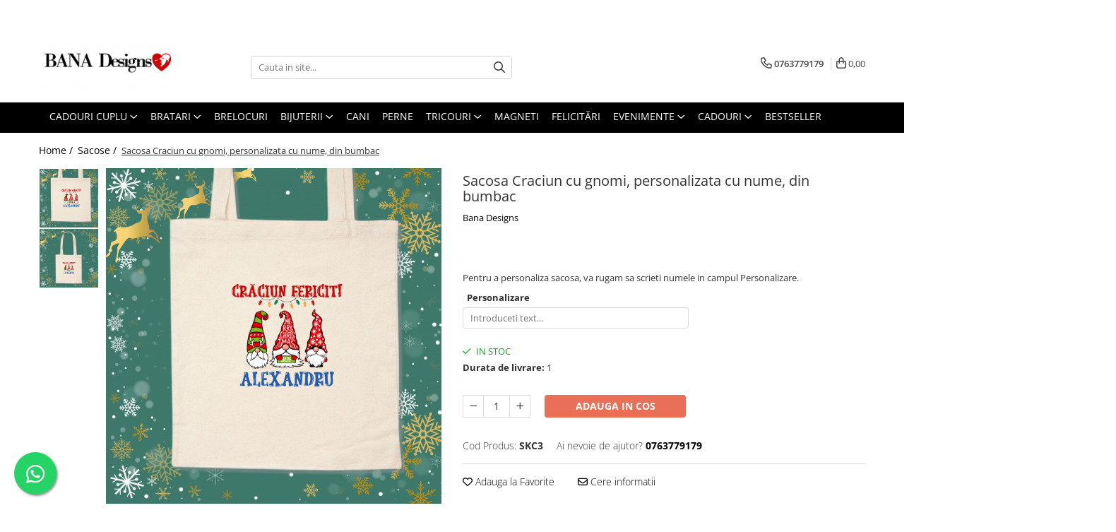

--- FILE ---
content_type: text/html; charset=UTF-8
request_url: https://www.banadesigns.ro/sacose/sacosa-craciun-cu-gnomi-personalizata-cu-nume-din-bumbac.html
body_size: 47760
content:
<!DOCTYPE html>

<html lang="ro-ro">

	<head>
		<meta charset="UTF-8">

		<script src="https://gomagcdn.ro/themes/fashion/js/lazysizes.min.js?v=10141333-4.242" async=""></script>

		<script>
			function g_js(callbk){typeof callbk === 'function' ? window.addEventListener("DOMContentLoaded", callbk, false) : false;}
		</script>

					<link rel="icon" sizes="48x48" href="https://gomagcdn.ro/domains/banadesigns.ro/files/favicon/favicon5549.png">
			<link rel="apple-touch-icon" sizes="180x180" href="https://gomagcdn.ro/domains/banadesigns.ro/files/favicon/favicon5549.png">
		
		<style>
			/*body.loading{overflow:hidden;}
			body.loading #wrapper{opacity: 0;visibility: hidden;}
			body #wrapper{opacity: 1;visibility: visible;transition:all .1s ease-out;}*/

			.main-header .main-menu{min-height:43px;}
			.-g-hide{visibility:hidden;opacity:0;}

					</style>
					<link rel="preconnect" href="https://fonts.googleapis.com" >
					<link rel="preconnect" href="https://fonts.gstatic.com" crossorigin>
		
		<link rel="preconnect" href="https://gomagcdn.ro"><link rel="dns-prefetch" href="https://fonts.googleapis.com" /><link rel="dns-prefetch" href="https://fonts.gstatic.com" /><link rel="dns-prefetch" href="https://connect.facebook.net" /><link rel="dns-prefetch" href="https://www.facebook.com" /><link rel="dns-prefetch" href="https://www.googletagmanager.com" /><link rel="dns-prefetch" href="https://www.google-analytics.com" />

					<link rel="preload" as="image" href="https://gomagcdn.ro/domains/banadesigns.ro/files/product/large/sacosa-craciun-personalizata-cu-nume-din-bumbac-copie-564396.jpg"   >
					<link rel="preload" as="style" href="https://fonts.googleapis.com/css2?family=Jost:ital,wght@0,300;0,400;0,500;0,600;0,700;1,300;1,400&display=swap" fetchpriority="high" onload="this.onload=null;this.rel='stylesheet'" crossorigin>
		
		<link rel="preload" href="https://gomagcdn.ro/themes/fashion/js/plugins.js?v=10141333-4.242" as="script">

		
					<link rel="preload" href="https://www.banadesigns.ro/theme/default.js?v=41755936789" as="script">
				
		<link rel="preload" href="https://gomagcdn.ro/themes/fashion/js/dev.js?v=10141333-4.242" as="script">

					<noscript>
				<link rel="stylesheet" href="https://fonts.googleapis.com/css2?family=Jost:ital,wght@0,300;0,400;0,500;0,600;0,700;1,300;1,400&display=swap">
			</noscript>
		
					<link rel="stylesheet" href="https://gomagcdn.ro/themes/fashion/css/main-min-v2.css?v=10141333-4.242-1" data-values='{"blockScripts": "1"}'>
		
					<link rel="stylesheet" href="https://www.banadesigns.ro/theme/default.css?v=41755936789">
		
						<link rel="stylesheet" href="https://gomagcdn.ro/themes/fashion/css/dev-style.css?v=10141333-4.242-1">
		
		
		
		<link rel="alternate" hreflang="x-default" href="https://www.banadesigns.ro/cadouri/sacosa-craciun-cu-gnomi-personalizata-cu-nume-din-bumbac.html">
									<!-- Google Tag Manager -->
<script>(function(w,d,s,l,i){w[l]=w[l]||[];w[l].push({'gtm.start':
new Date().getTime(),event:'gtm.js'});var f=d.getElementsByTagName(s)[0],
j=d.createElement(s),dl=l!='dataLayer'?'&l='+l:'';j.async=true;j.src=
'https://www.googletagmanager.com/gtm.js?id='+i+dl;f.parentNode.insertBefore(j,f);
})(window,document,'script','dataLayer','GTM-WCNVX8M');</script>
<!-- End Google Tag Manager -->					
		<meta name="expires" content="never">
		<meta name="revisit-after" content="1 days">
					<meta name="author" content="Gomag">
				<title>Sacosa Craciun cu gnomi, personalizata cu nume, din bumbac</title>


					<meta name="robots" content="index,follow" />
						
		<meta name="description" content="Descoperă Sacoșa din Bumbac Personalizată de Crăciun! Cu design festiv și mesaj încântător, este perfectă pentru a aduce magia sărbătorilor în fiecare zi. Personalizează cu nume pentru un cadou sau accesoriu unic. Durabilă și eco-friendly, este alegerea practică și stilată pentru Crăciun!">
		<meta class="viewport" name="viewport" content="width=device-width, initial-scale=1.0, user-scalable=no">
							<meta property="og:description" content="Pentru a personaliza sacosa, va rugam sa scrieti numele in campul Personalizare."/>
							<meta property="og:image" content="https://gomagcdn.ro/domains/banadesigns.ro/files/product/large/sacosa-craciun-personalizata-cu-nume-din-bumbac-copie-564396.jpg"/>
															<link rel="canonical" href="https://www.banadesigns.ro/cadouri/sacosa-craciun-cu-gnomi-personalizata-cu-nume-din-bumbac.html" />
			<meta property="og:url" content="https://www.banadesigns.ro/cadouri/sacosa-craciun-cu-gnomi-personalizata-cu-nume-din-bumbac.html"/>
						
		<meta name="distribution" content="Global">
		<meta name="owner" content="www.banadesigns.ro">
		<meta name="publisher" content="www.banadesigns.ro">
		<meta name="rating" content="General">
		<meta name="copyright" content="Copyright www.banadesigns.ro 2026. All rights reserved">
		<link rel="search" href="https://www.banadesigns.ro/opensearch.ro.xml" type="application/opensearchdescription+xml" title="Cautare"/>

		
							<script src="https://gomagcdn.ro/themes/fashion/js/jquery-2.1.4.min.js"></script>
			<script defer src="https://gomagcdn.ro/themes/fashion/js/jquery.autocomplete.js?v=20181023"></script>
			<script src="https://gomagcdn.ro/themes/fashion/js/gomag.config.js?v=10141333-4.242"></script>
			<script src="https://gomagcdn.ro/themes/fashion/js/gomag.js?v=10141333-4.242"></script>
		
													<script>
$.Gomag.bind('User/Data/AffiliateMarketing/HideTrafiLeak', function(event, data){

    $('.whatsappfloat').remove();
});
</script><script>
	var items = [];

	items.push(
		{
			id		:'SKC3',
			name	:'Sacosa Craciun cu gnomi, personalizata cu nume, din bumbac',
			brand	:'Bana Designs',
			category:'Sacose',
			price	:30.5000,
			google_business_vertical: 'retail'
		}
	);

	gtag('event', 'view_item', {
		items: [items],
		currency: "RON",
		value: "30.5000",
		send_to: ''
	});
	</script><meta property="fb:app_id"                       content="100069818010150" />
<meta property="og:type"                         content="product" />
<meta property="og:title"                        content="Sacosa Craciun cu gnomi, personalizata cu nume, din bumbac" />
<meta property="product:brand"                   content="Bana Designs" />
<meta property="product:category"                content="Sacose" />
<meta property="product:original_price:amount"   content="30.5" />
<meta property="product:original_price:currency" content="RON" />
<meta property="product:pretax_price:amount"     content="30.5" />
<meta property="product:pretax_price:currency"   content="RON" />
<meta property="product:price:amount"            content="30.5" />
<meta property="product:price:currency"          content="RON" />
<meta property="product:shipping_cost:amount"    content="0" />
<meta property="product:shipping_cost:currency"  content="RON" />
<meta property="product:weight:value"            content="0" />
<meta property="product:weight:units"            content="kg" />
<meta property="product:shipping_weight:value"   content="0" />
<meta property="product:shipping_weight:units"   content="kg" />
<meta property="product:sale_price:amount"       content="30.5" />
<meta property="product:sale_price:currency"     content="RON" />
<meta property="product:sale_price_dates:start"  content="2026-01-18 00:00:00" />
<meta property="product:sale_price_dates:end"    content="2026-01-18 23:59:59" />
<script>	
	$(document).ready(function(){
		
		$(document).on('click', $GomagConfig.cartSummaryItemRemoveButton, function() {
			var productId = $(this).attr("data-product");
			var productSku = $(this).attr("data-productsku");
			var productPrice = $(this).attr("data-productprice");
			var productQty = $(this).attr("data-qty");
			
			gtag('event', 'remove_from_cart', {
					send_to	: '',
					value	: parseFloat(productQty) * parseFloat(productPrice),
					items:[{
						id		: productSku,
						quantity: productQty,
						price	: productPrice		 
				}]
			})
			
		})
	
		$(document).on('click', $GomagConfig.checkoutItemRemoveButton, function() {
			
			var itemKey = $(this).attr('id').replace('__checkoutItemRemove','');
			var productId = $(this).data("product");
			var productSku = $(this).attr("productsku");
			var productPrice = $(this).attr("productprice");
			var productQty = $('#quantityToAdd_'+itemKey).val();
			
			gtag('event', 'remove_from_cart', {
				send_to	: '',
				value	: parseFloat(productQty) * parseFloat(productPrice),
				items	:[{
					id		: productSku,
					quantity: productQty,
					price	: productPrice
				}]
			})
			
		})
	});		
	
</script>
<script>
	(function(i,s,o,g,r,a,m){i['GoogleAnalyticsObject']=r;i[r]=i[r]||function(){
	(i[r].q=i[r].q||[]).push(arguments)},i[r].l=1*new Date();a=s.createElement(o),
	m=s.getElementsByTagName(o)[0];a.async=1;a.src=g;m.parentNode.insertBefore(a,m)
	})(window,document,'script','//www.google-analytics.com/analytics.js','ga');
	ga('create', 'UA-137358678-1', 'auto');  // Replace with your property ID.

	ga('require', 'ec');
</script>
<script>
	$.Gomag.bind('Product/Add/To/Cart/After/Listing', function gaProductAddToCartL(event, data){
		if(data.product !== undefined){

			var gaProduct = false;

			if(typeof(gaProducts) != 'undefined' && gaProducts[data.product.id] != undefined)
			{
				var gaProduct = gaProducts[data.product.id];
			}
			if(gaProduct == false)
			{
				gaProduct = {};
				gaProduct.id =  data.product.id ;
				gaProduct.name =  data.product.sku ;
				gaProduct.category = data.product.category;
				gaProduct.brand = data.product.brand;

				var variant = [];
				if(data.product.versions && data.product.versions != undefined && data.product.versions[data.product.id] != undefined && data.product.versions[data.product.id]['attributes'] != undefined && data.product.versions[data.product.id]['attributes'])
				{

					$.each(data.product.versions[data.product.id]['attributes'], function(i, v){
						variant.push(v.value);
					})
				}


				gaProduct.variant = variant.join(',');
			}

			gaProduct.price = data.product.price;
			gaProduct.quantity = data.product.productQuantity;

			ga('ec:addProduct', gaProduct);
			ga('ec:setAction', 'add');
			ga('send', 'event', 'UX', 'click', 'add to cart');     // Send data using an event.

			window.dataLayer = window.dataLayer || [];
			dataLayer.push({
				'event': 'addToCart',
				'ecommerce': {
					'add': {
					  'products': [gaProduct]
					}
				}
			});

        }
	})
	$.Gomag.bind('Product/Add/To/Cart/After/Details', function gaProductAddToCartD(event, data){

		if(data.product !== undefined){

			var gaProduct = false;
			if(
				typeof(gaProducts) != 'undefined'
				&&
				gaProducts[data.product.id] != undefined
			)
			{
				var gaProduct = gaProducts[data.product.id];
			}
			if(gaProduct == false)
			{

				gaProduct = {};
				gaProduct.id =  data.product.id ;
				gaProduct.name =   data.product.sku ;
				gaProduct.category = data.product.category;
				gaProduct.brand = data.product.brand;
				var variant = [];
				if(data.product.versions && data.product.versions != undefined && data.product.versions[data.product.id] != undefined && data.product.versions[data.product.id]['attributes'] != undefined && data.product.versions[data.product.id]['attributes'])
				{

					$.each(data.product.versions[data.product.id]['attributes'], function(i, v){
						variant.push(v.value);
					})
				}


				gaProduct.variant = variant.join(',');
				gaProduct.price = data.product.price;

			}
			gaProduct.quantity = data.product.productQuantity;

			ga('ec:addProduct', gaProduct);
			ga('ec:setAction', 'add');
			ga('send', 'event', 'UX', 'click', 'add to cart');     // Send data using an event.

			window.dataLayer = window.dataLayer || [];
			dataLayer.push({
			  'event': 'addToCart',
			  'ecommerce': {
				'add': {
				  'products': [gaProduct]
				}
			  }
			});
        }

	})
	 $.Gomag.bind('Product/Remove/From/Cart', function gaProductRemovedFromCart(event, data){
		var envData = $.Gomag.getEnvData();
		var products = envData.products;

		if(data.data.product !== undefined && products[data.data.product] !== undefined){


			var dataProduct = products[data.data.product];
			gaProduct = {};
			gaProduct.id =  dataProduct.id ;

			gaProduct.name =   dataProduct.sku ;
			gaProduct.category = dataProduct.category;
			gaProduct.brand = dataProduct.brand;
			gaProduct.price = dataProduct.price;

			var variant = [];
			if(dataProduct['version'] != undefined && dataProduct['version'])
			{

				$.each(dataProduct['version'], function(i, v){
					variant.push(v.value);
				})
			}


			gaProduct.variant = variant.join(',');
			gaProduct.quantity = data.data.quantity;
			ga('ec:addProduct', gaProduct);
			ga('ec:setAction', 'remove');
			ga('send', 'event', 'UX', 'click', 'remove from cart');
			window.dataLayer = window.dataLayer || [];
			dataLayer.push({
				  'event': 'removeFromCart',
				  'ecommerce': {
					'remove': {                               // 'remove' actionFieldObject measures.
					  'products': [gaProduct]
					}
				  }
				});
        }

	});

	 $.Gomag.bind('Cart/Quantity/Update', function gaCartQuantityUpdate(event, data){
		var envData = $.Gomag.getEnvData();
		var products = envData.products;
		if(!data.data.finalQuantity || !data.data.initialQuantity)
		{
			return false;
		}
		var dataProduct = products[data.data.product];
		gaProduct = {};
		gaProduct.id =  dataProduct.id ;
		gaProduct.name =   dataProduct.sku ;
		gaProduct.category = dataProduct.category;
		gaProduct.brand = dataProduct.brand;
		gaProduct.price = dataProduct.price;
		var variant = [];
		if(dataProduct['version'] != undefined && dataProduct['version'])
		{

			$.each(dataProduct['version'], function(i, v){
				variant.push(v.value);
			})
		}
		gaProduct.variant = variant.join(',');
		var type = 'addToCart';

		if(parseFloat(data.data.initialQuantity) > parseFloat(data.data.finalQuantity))
		{
			var quantity = parseFloat(data.data.initialQuantity) - parseFloat(data.data.finalQuantity);
			gaProduct.quantity = quantity;

			ga('ec:addProduct', gaProduct);
			ga('ec:setAction', 'remove');
			ga('send', 'event', 'UX', 'click', 'remove from cart');
			window.dataLayer = window.dataLayer || [];
			dataLayer.push({
				  'event': 'removeFromCart',
				  'ecommerce': {
					'remove': {                               // 'remove' actionFieldObject measures.
					  'products': [gaProduct]
					}
				  }
				});
		}
		else if(parseFloat(data.data.initialQuantity) < parseFloat(data.data.finalQuantity))
		{
			var quantity = parseFloat(data.data.finalQuantity) - parseFloat(data.data.initialQuantity);
			gaProduct.quantity = quantity;

			ga('ec:addProduct', gaProduct);
			ga('ec:setAction', 'add');
			ga('send', 'event', 'UX', 'click', 'add to cart');     // Send data using an event.

			window.dataLayer = window.dataLayer || [];
			dataLayer.push({
			  'event': 'addToCart',
			  'ecommerce': {
				'add': {
				  'products': [gaProduct]
				}
			  }
			});
		}

	});
$.Gomag.bind('Product/Box/Click', function enhancedAnalytics(queue){
		$.Gomag.asyncClickBlock(queue);
		if(
			typeof(gaProducts) != 'undefined'
			&&
			gaProducts[queue.data.product] != undefined
		)
		{
			var clickProduct = gaProducts[queue.data.product];
		}
		else
		{
			var clickProduct = {};
			var productId = queue.data.product;

			var envData = $.Gomag.getEnvData();
			var products = envData.products;

			if(products[productId] !== undefined){

				var dataProduct = products[productId];

				clickProduct.list = 'homepage';
				clickProduct.position = '0';
				clickProduct.name =  dataProduct.sku ;
				clickProduct.id = dataProduct.id;
				clickProduct.price = dataProduct.price;
				clickProduct.brand = dataProduct.brand;
				clickProduct.category = dataProduct.category;
				clickProduct.variant = '';
			}
		}
		window.dataLayer = window.dataLayer || [];

		dataLayer.push({
			'event': 'productClick',
			'ecommerce': {
			  'click': {
				'actionField': {'list': 'Search'},      // Optional list property.
				'products': [clickProduct]
			   }
			 },
			 'eventCallback': function() {
			   return false;
			 }
		  });

		ga('ec:addProduct', clickProduct);
		ga('ec:setAction', 'click', {list: 'Search'});

		  // Send click with an event, then send user to product page.
		  ga('send', 'event', 'UX', 'click', 'Results', {
			useBeacon: true,
			hitCallback: function() {
				$.Gomag.asyncClickComplete(queue);
			},
			hitCallbackFail: function()
			{
				$.Gomag.asyncClickComplete(queue);
			}
		  });
		setTimeout(function(){ $.Gomag.asyncClickComplete(queue);}, 200);
	});
</script>
<script>
        (function(d, s, i) {
            var f = d.getElementsByTagName(s)[0], j = d.createElement(s);
            j.async = true;
            j.src = "https://t.themarketer.com/t/j/" + i;
            f.parentNode.insertBefore(j, f);
        })(document, "script", "N3JCF5GC");
    </script><script>
function gmsc(name, value)
{
	if(value != undefined && value)
	{
		var expires = new Date();
		expires.setTime(expires.getTime() + parseInt(3600*24*1000*90));
		document.cookie = encodeURIComponent(name) + "=" + encodeURIComponent(value) + '; expires='+ expires.toUTCString() + "; path=/";
	}
}
let gmqs = window.location.search;
let gmup = new URLSearchParams(gmqs);
gmsc('g_sc', gmup.get('shop_campaign'));
gmsc('shop_utm_campaign', gmup.get('utm_campaign'));
gmsc('shop_utm_medium', gmup.get('utm_medium'));
gmsc('shop_utm_source', gmup.get('utm_source'));
</script>
	<script type="text/javascript">
		(function(){
		ra_key = "DIGQR3VJYQIXVU";
		var ra = document.createElement("script"); ra.type ="text/javascript"; ra.async = true; ra.src = ("https:" ==
		document.location.protocol ? "https://" : "http://") + "tracking.retargeting.biz/v3/rajs/" + ra_key + ".js";
		var s = document.getElementsByTagName("script")[0]; s.parentNode.insertBefore(ra,s);})();
		var _ra = _ra || {};
	
	</script>
 	<!-- Facebook Pixel Code -->
				<script>
				!function(f,b,e,v,n,t,s){if(f.fbq)return;n=f.fbq=function(){n.callMethod?
				n.callMethod.apply(n,arguments):n.queue.push(arguments)};if(!f._fbq)f._fbq=n;
				n.push=n;n.loaded=!0;n.version="2.0";n.queue=[];t=b.createElement(e);t.async=!0;
				t.src=v;s=b.getElementsByTagName(e)[0];s.parentNode.insertBefore(t,s)}(window,
				document,"script","//connect.facebook.net/en_US/fbevents.js");

				fbq("init", "569241944038190");
				fbq("track", "PageView");</script>
				<!-- End Facebook Pixel Code -->
				<script>
				$.Gomag.bind('User/Ajax/Data/Loaded', function(event, data){
					if(data != undefined && data.data != undefined)
					{
						var eventData = data.data;
						if(eventData.facebookUserData != undefined)
						{
							$('body').append(eventData.facebookUserData);
						}
					}
				})
				</script>
				<meta name="facebook-domain-verification" content="xyz - 2934560903530582" /><script>
	$.Gomag.bind('Product/Add/To/Cart/After/Listing', function(event, data){
		if(data.product !== undefined){
			gtag('event', 'add_to_cart', {
				send_to	: '',
				value	: parseFloat(data.product.productQuantity) * parseFloat(data.product.price),
				items	:[{
					id		: data.product.sku,
					name	: data.product.name,
					brand	: data.product.brand,
					category: data.product.category,
					quantity: data.product.productQuantity,
					price	: data.product.price
				 
			}]
		   })
        }
	})
	$.Gomag.bind('Product/Add/To/Cart/After/Details', function(event, data){
		
		if(data.product !== undefined){
			gtag('event', 'add_to_cart', {
				send_to: '',
				value: parseFloat(data.product.productQuantity) * parseFloat(data.product.price),
				items: [{
					id: data.product.sku,
					name		: data.product.name,
					brand		: data.product.brand,
					category	: data.product.category,
					quantity	: data.product.productQuantity,
					price		: data.product.price
				}]	
			})
		}
	})
   
</script><meta property="fb:app_id"                       content="100069818010150" />
<meta property="og:type"                         content="website" />
<meta name="google-site-verification" content="1ffhruMFSJ6i3R6QZbwbDJwRlpaLUeM0rgD72ivLgis" /> <meta name="p:domain_verify" content="f890a5eb27e312701e35b723e901f0f4"/>					
		
	</head>

	<body class="" style="">

		<script >
			function _addCss(url, attribute, value, loaded){
				var _s = document.createElement('link');
				_s.rel = 'stylesheet';
				_s.href = url;
				_s.type = 'text/css';
				if(attribute)
				{
					_s.setAttribute(attribute, value)
				}
				if(loaded){
					_s.onload = function(){
						var dom = document.getElementsByTagName('body')[0];
						//dom.classList.remove('loading');
					}
				}
				var _st = document.getElementsByTagName('link')[0];
				_st.parentNode.insertBefore(_s, _st);
			}
			//_addCss('https://fonts.googleapis.com/css2?family=Open+Sans:ital,wght@0,300;0,400;0,600;0,700;1,300;1,400&display=swap');
			_addCss('https://gomagcdn.ro/themes/_fonts/Open-Sans.css');

		</script>
		<script>
				/*setTimeout(
				  function()
				  {
				   document.getElementsByTagName('body')[0].classList.remove('loading');
				  }, 1000);*/
		</script>
									<script>
	
	$(document).ready(function(){
	
	$.Gomag.bind('Product/Add/To/Cart/After/Details', function _raProductAddToCartD(event, data){
		
		if(data.product !== undefined){
			_ra.addToCart(data.product.parent, data.product.productQuantity, false, function(){});
        }
		
	})
		
	});
				
		
</script>
<script>
	$(document).ready(function(){
		
		$('.addToWishlist').on('click', function() {
			
			_ra.addToWishlist(1115, function(){});
			
		})
	});		
</script>	<script>
		$(document).ready(function(){
			
			$('.__retargetingImageThumbSelector').on('click', function() {
				//var product_id = $(this).attr("data-id");
				
				_ra.clickImage(1115, function(){});
			});
				
			$(document).on('mouseHoverZoom', '.zoomContainer', function() {
				
				_ra.clickImage(1115, function(){});
				
			});
		});		
	</script>
	<script>
	function facebookLike()
	{
		_ra.likeFacebook(1115, function(){});
	}
</script>
	<script>
	_ra.sendProductInfo = {
		'id': 1115,
		'name': 'Sacosa Craciun cu gnomi, personalizata cu nume, din bumbac',
		'url': 'https://www.banadesigns.ro/cadouri/sacosa-craciun-cu-gnomi-personalizata-cu-nume-din-bumbac.html',
		'img': 'https://gomagcdn.ro/domains/banadesigns.ro/files/product/medium/sacosa-craciun-personalizata-cu-nume-din-bumbac-copie-564396.jpg',
		'price': 30.5,
		'promo': 0,
					'brand': {
				'id': 3,
				'name': 'Bana Designs'
			},
				'category':
		[{
                "id": 88,
                "name": "Cadouri",
                "parent": false,
                "breadcrumb":
								[]
			        }],
        "inventory": {
            "variations": true,
            "stock": {
													"SKC3": true									            }
        }
	};

	$(document).ready(function() {
		if (_ra.ready !== undefined) {
			_ra.sendProduct(_ra.sendProductInfo);
		}
	});
</script>
<script>	
	$(document).ready(function(){
		$(document).on('click', '.product-remove', function() {
			var productId = $(this).attr("data-product");
			var productQty = $(this).attr("data-qty");
			
			_ra.removeFromCart(productId, productQty, false, function() {
				//console.log("Product removed from cart"); // un callback
            });
			
		})
	});		
	
	$(document).ready(function(){
		$(document).on('click', '.remove', function() {
			var productId = $(this).attr("data-product");
			var productQty = $(this).attr("data-qty");
			
			_ra.removeFromCart(productId, productQty, false, function() {
				//console.log("Product removed from cart"); // un callback
            });
			
		})
	});		
	
</script>
					
					<div id="fb-root"></div>
						<script >
			window.fbAsyncInit = function() {
			FB.init({
			appId : '1211553336408819',
			autoLogAppEvents : true,
			xfbml : true,
			version : 'v12.0'
			});
			};
			</script>
			<script async defer crossorigin="anonymous" src="https://connect.facebook.net/ro_RO/sdk.js"></script>
					
		<div id="wrapper">
			<!-- BLOCK:408d51b4b220688d9017895f09d484a0 start -->
<div id="_cartSummary" class="hide"></div>

<script >
	$(document).ready(function() {

		$(document).on('keypress', '.-g-input-loader', function(){
			$(this).addClass('-g-input-loading');
		})

		$.Gomag.bind('Product/Add/To/Cart/After', function(eventResponse, properties)
		{
									var data = JSON.parse(properties.data);
			$('.q-cart').html(data.quantity);
			if(parseFloat(data.quantity) > 0)
			{
				$('.q-cart').removeClass('hide');
			}
			else
			{
				$('.q-cart').addClass('hide');
			}
			$('.cartPrice').html(data.subtotal + ' ' + data.currency);
			$('.cartProductCount').html(data.quantity);


		})
		$('#_cartSummary').on('updateCart', function(event, cart) {
			var t = $(this);

			$.get('https://www.banadesigns.ro/cart-update', {
				cart: cart
			}, function(data) {

				$('.q-cart').html(data.quantity);
				if(parseFloat(data.quantity) > 0)
				{
					$('.q-cart').removeClass('hide');
				}
				else
				{
					$('.q-cart').addClass('hide');
				}
				$('.cartPrice').html(data.subtotal + ' ' + data.currency);
				$('.cartProductCount').html(data.quantity);
			}, 'json');
			window.ga = window.ga || function() {
				(ga.q = ga.q || []).push(arguments)
			};
			ga('send', 'event', 'Buton', 'Click', 'Adauga_Cos');
		});

		if(window.gtag_report_conversion) {
			$(document).on("click", 'li.phone-m', function() {
				var phoneNo = $('li.phone-m').children( "a").attr('href');
				gtag_report_conversion(phoneNo);
			});

		}

	});
</script>


	<div class="cart-dd cart-side _cartShow cart-closed"></div>

<header class="main-header container-bg clearfix" data-block="headerBlock">
	<div class="discount-tape container-h full -g-hide" id="_gomagHellobar">
<style>
.discount-tape{position: relative;width:100%;padding:0;text-align:center;font-size:14px;overflow: hidden;z-index:99;}
.discount-tape a{color: #fff;}
.Gomag-HelloBar{padding:10px;}
@media screen and (max-width: 767px){.discount-tape{font-size:13px;}}
</style>
<div class="Gomag-HelloBar" style="background: #eb6464;color: #fff;">
	<a href="cadouri-pentru-cuplu-2" rel="nofollow" style="color: #fff;">
		<span style="color:#ffffff;"><span style="font-size:18px;"><strong>Descopera colectia noastra de Cadouri pentru cuplu!</strong> </span></span>
			</a>
	</div>
<div class="clear"></div>
</div>

		
	<div class="top-head-bg container-h full">

		<div class="top-head container-h">
			<div class="row">
				<div class="col-md-3 col-sm-3 col-xs-5 logo-h">
					
	<a href="https://www.banadesigns.ro" id="logo" data-pageId="2">
		<img src="https://gomagcdn.ro/domains/banadesigns/files/company/color-logo-no-background7604.png" fetchpriority="high" class="img-responsive" alt="Bana Designs" title="Bana Designs" width="200" height="50" style="width:auto;">
	</a>
				</div>
				<div class="col-md-4 col-sm-4 col-xs-7 main search-form-box">
					
<form name="search-form" class="search-form" action="https://www.banadesigns.ro/produse" id="_searchFormMainHeader">

	<input id="_autocompleteSearchMainHeader" name="c" class="input-placeholder -g-input-loader" type="text" placeholder="Cauta in site..." aria-label="Search"  value="">
	<button id="_doSearch" class="search-button" aria-hidden="true">
		<i class="fa fa-search" aria-hidden="true"></i>
	</button>

				<script >
			$(document).ready(function() {

				$('#_autocompleteSearchMainHeader').autocomplete({
					serviceUrl: 'https://www.banadesigns.ro/autocomplete',
					minChars: 2,
					deferRequestBy: 700,
					appendTo: '#_searchFormMainHeader',
					width: parseInt($('#_doSearch').offset().left) - parseInt($('#_autocompleteSearchMainHeader').offset().left),
					formatResult: function(suggestion, currentValue) {
						return suggestion.value;
					},
					onSelect: function(suggestion) {
						$(this).val(suggestion.data);
					},
					onSearchComplete: function(suggestion) {
						$(this).removeClass('-g-input-loading');
					}
				});
				$(document).on('click', '#_doSearch', function(e){
					e.preventDefault();
					if($('#_autocompleteSearchMainHeader').val() != '')
					{
						$('#_searchFormMainHeader').submit();
					}
				})
			});
		</script>
	

</form>
				</div>
				<div class="col-md-5 col-sm-5 acount-section">
					
<ul>
	<li class="search-m hide">
		<a href="#" class="-g-no-url" aria-label="Cauta in site..." data-pageId="">
			<i class="fa fa-search search-open" aria-hidden="true"></i>
			<i style="display:none" class="fa fa-times search-close" aria-hidden="true"></i>
		</a>
	</li>
	<li class="-g-user-icon -g-user-icon-empty">
			
	</li>
	
				<li class="contact-header">
			<a href="tel:0763779179" aria-label="Contacteaza-ne" data-pageId="3">
				<i class="fa fa-phone" aria-hidden="true"></i>
								<span>0763779179</span>
			</a>
		</li>
			<li class="wishlist-header hide">
		<a href="https://www.banadesigns.ro/wishlist" aria-label="Wishlist" data-pageId="28">
			<span class="-g-wishlist-product-count -g-hide"></span>
			<i class="fa fa-heart-o" aria-hidden="true"></i>
			<span class="">Favorite</span>
		</a>
	</li>
	<li class="cart-header-btn cart">
		<a class="cart-drop _showCartHeader" href="https://www.banadesigns.ro/cos-de-cumparaturi" aria-label="Cos de cumparaturi">
			<span class="q-cart hide">0</span>
			<i class="fa fa-shopping-bag" aria-hidden="true"></i>
			<span class="count cartPrice">0,00
				
			</span>
		</a>
			</li>

	</ul>

	<script>
		$(document).ready(function() {
			//Cart
							$.Gomag.bind('Product/Add/To/Cart/Validate', function(){
					if($('#-g-cart-dropdown').length)
					{
						$('.close-side-cart').click();
						$('#-g-cart-dropdown').remove();
					}
				})
				$(document).on('click', '.cart', function(e){
					e.preventDefault();
					$.Gomag.showCartSummary('div._cartShow');
					if($('.cart-side').length){
						$('.menu-wrapper').addClass('cart_side_opened');
					}
				});
				$(document).on('click', '.close-side-cart', function(){
					$.Gomag.hideCartSummary('div._cartShow');
					$('div._cartShow').removeClass('cart-open');
					if($('.cart-side').length){
						$('.menu-wrapper').removeClass('cart_side_opened');
					}
					$.Gomag.getUserAjaxData();
				});
						$(document).on('click', '.dropdown-toggle', function() {
				window.location = $(this).attr('href');
			})
		})
	</script>

				</div>
			</div>
		</div>
	</div>


<div id="navigation">
	<nav id="main-menu" class="main-menu container-h full clearfix">
		<a href="#" class="menu-trg -g-no-url" title="Produse">
			<span>&nbsp;</span>
		</a>
		
<div class="container-h nav-menu-hh clearfix">

	<!-- BASE MENU -->
	<ul class="
			nav-menu base-menu container-h
			
			
		">

		

			
		<li class="menu-drop __GomagMM ">
							<a
					href="https://www.banadesigns.ro/cadouri-pentru-cuplu-2"
					class="  "
					rel="  "
					
					title="Cadouri Cuplu"
					data-Gomag=''
					data-block-name="mainMenuD0"
					data-pageId= ""
					data-block="mainMenuD">
											<span class="list">Cadouri Cuplu</span>
						<i class="fa fa-angle-down"></i>
				</a>

									<div class="menu-dd">
										<ul class="drop-list clearfix w100">
																																						<li class="fl">
										<div class="col">
											<p class="title">
												<a
												href="https://www.banadesigns.ro/bratari-cuplu"
												class="title    "
												rel="  "
												
												title="Bratari cuplu"
												data-Gomag=''
												data-block-name="mainMenuD1"
												data-block="mainMenuD"
												data-pageId= ""
												>
																										Bratari cuplu
												</a>
											</p>
																						
										</div>
									</li>
																																<li class="fl">
										<div class="col">
											<p class="title">
												<a
												href="https://www.banadesigns.ro/tricouri-personalizate/cupluri"
												class="title    "
												rel="  "
												
												title="Tricouri personalizate"
												data-Gomag=''
												data-block-name="mainMenuD1"
												data-block="mainMenuD"
												data-pageId= ""
												>
																										Tricouri personalizate
												</a>
											</p>
																						
										</div>
									</li>
																																<li class="fl">
										<div class="col">
											<p class="title">
												<a
												href="https://www.banadesigns.ro/perna-personalizata/cuplu-2"
												class="title    "
												rel="  "
												
												title="Perne Personalizate"
												data-Gomag=''
												data-block-name="mainMenuD1"
												data-block="mainMenuD"
												data-pageId= ""
												>
																										Perne Personalizate
												</a>
											</p>
																						
										</div>
									</li>
																																<li class="fl">
										<div class="col">
											<p class="title">
												<a
												href="https://www.banadesigns.ro/cani"
												class="title    "
												rel="  "
												
												title="Cani Personalizate"
												data-Gomag=''
												data-block-name="mainMenuD1"
												data-block="mainMenuD"
												data-pageId= ""
												>
																										Cani Personalizate
												</a>
											</p>
																						
										</div>
									</li>
																																<li class="fl">
										<div class="col">
											<p class="title">
												<a
												href="https://www.banadesigns.ro/magneti"
												class="title    "
												rel="  "
												
												title="Magneti"
												data-Gomag=''
												data-block-name="mainMenuD1"
												data-block="mainMenuD"
												data-pageId= "119"
												>
																										Magneti
												</a>
											</p>
																						
										</div>
									</li>
																																<li class="fl">
										<div class="col">
											<p class="title">
												<a
												href="https://www.banadesigns.ro/felicitari"
												class="title    "
												rel="  "
												
												title="Felicitări"
												data-Gomag=''
												data-block-name="mainMenuD1"
												data-block="mainMenuD"
												data-pageId= "116"
												>
																										Felicitări
												</a>
											</p>
																						
										</div>
									</li>
																																<li class="fl">
										<div class="col">
											<p class="title">
												<a
												href="https://www.banadesigns.ro/brelocuri"
												class="title    "
												rel="  "
												
												title="Brelocuri"
												data-Gomag=''
												data-block-name="mainMenuD1"
												data-block="mainMenuD"
												data-pageId= "118"
												>
																										Brelocuri
												</a>
											</p>
																						
										</div>
									</li>
																																<li class="fl">
										<div class="col">
											<p class="title">
												<a
												href="https://www.banadesigns.ro/card-metalic"
												class="title    "
												rel="  "
												
												title="Wallet Card"
												data-Gomag=''
												data-block-name="mainMenuD1"
												data-block="mainMenuD"
												data-pageId= "76"
												>
																										Wallet Card
												</a>
											</p>
																						
										</div>
									</li>
																																<li class="fl">
										<div class="col">
											<p class="title">
												<a
												href="https://www.banadesigns.ro/set-cadou"
												class="title    "
												rel="  "
												
												title="Set Cadou"
												data-Gomag=''
												data-block-name="mainMenuD1"
												data-block="mainMenuD"
												data-pageId= "103"
												>
																										Set Cadou
												</a>
											</p>
																						
										</div>
									</li>
																																<li class="fl">
										<div class="col">
											<p class="title">
												<a
												href="https://www.banadesigns.ro/plușuri"
												class="title    "
												rel="  "
												
												title="Animalute de pluș"
												data-Gomag=''
												data-block-name="mainMenuD1"
												data-block="mainMenuD"
												data-pageId= "117"
												>
																										Animalute de pluș
												</a>
											</p>
																						
										</div>
									</li>
																													</ul>
																	</div>
									
		</li>
		
		<li class="menu-drop __GomagMM ">
							<a
					href="#"
					class="  -g-no-url "
					rel="  "
					
					title="Bratari"
					data-Gomag=''
					data-block-name="mainMenuD0"
					data-pageId= ""
					data-block="mainMenuD">
											<span class="list">Bratari</span>
						<i class="fa fa-angle-down"></i>
				</a>

									<div class="menu-dd">
										<ul class="drop-list clearfix w100">
																																						<li class="fl">
										<div class="col">
											<p class="title">
												<a
												href="https://www.banadesigns.ro/bratari-cuplu"
												class="title    "
												rel="  "
												
												title="Bratari Cuplu"
												data-Gomag=''
												data-block-name="mainMenuD1"
												data-block="mainMenuD"
												data-pageId= "27"
												>
																										Bratari Cuplu
												</a>
											</p>
																						
										</div>
									</li>
																																<li class="fl">
										<div class="col">
											<p class="title">
												<a
												href="https://www.banadesigns.ro/bratari-pentru-el"
												class="title    "
												rel="  "
												
												title="Bratari pentru EL"
												data-Gomag=''
												data-block-name="mainMenuD1"
												data-block="mainMenuD"
												data-pageId= "26"
												>
																										Bratari pentru EL
												</a>
											</p>
																						
										</div>
									</li>
																																<li class="fl">
										<div class="col">
											<p class="title">
												<a
												href="https://www.banadesigns.ro/brățări-pentru-ea"
												class="title    "
												rel="  "
												
												title="Bratari pentru EA"
												data-Gomag=''
												data-block-name="mainMenuD1"
												data-block="mainMenuD"
												data-pageId= "49"
												>
																										Bratari pentru EA
												</a>
											</p>
																						
										</div>
									</li>
																																<li class="fl">
										<div class="col">
											<p class="title">
												<a
												href="https://www.banadesigns.ro/bratari-pentru-copii"
												class="title    "
												rel="  "
												
												title="Bratari pentru copii"
												data-Gomag=''
												data-block-name="mainMenuD1"
												data-block="mainMenuD"
												data-pageId= "12"
												>
																										Bratari pentru copii
												</a>
											</p>
																						
										</div>
									</li>
																																<li class="fl">
										<div class="col">
											<p class="title">
												<a
												href="https://www.banadesigns.ro/bratari-martisor"
												class="title    "
												rel="  "
												
												title="Bratari Martisor"
												data-Gomag=''
												data-block-name="mainMenuD1"
												data-block="mainMenuD"
												data-pageId= "77"
												>
																										Bratari Martisor
												</a>
											</p>
																						
										</div>
									</li>
																																<li class="fl">
										<div class="col">
											<p class="title">
												<a
												href="https://www.banadesigns.ro/bratara-magica"
												class="title    "
												rel="  "
												
												title="Bratara Magica"
												data-Gomag=''
												data-block-name="mainMenuD1"
												data-block="mainMenuD"
												data-pageId= "67"
												>
																										Bratara Magica
												</a>
											</p>
																						
										</div>
									</li>
																													</ul>
																	</div>
									
		</li>
		
		<li class="menu-drop __GomagMM ">
								<a
						href="https://www.banadesigns.ro/brelocuri"
						class="    "
						rel="  "
						
						title="Brelocuri"
						data-Gomag=''
						data-block-name="mainMenuD0"  data-block="mainMenuD" data-pageId= "118">
												<span class="list">Brelocuri</span>
					</a>
				
		</li>
		
		<li class="menu-drop __GomagMM ">
							<a
					href="https://www.banadesigns.ro/bijuterii"
					class="  "
					rel="  "
					
					title="Bijuterii"
					data-Gomag=''
					data-block-name="mainMenuD0"
					data-pageId= ""
					data-block="mainMenuD">
											<span class="list">Bijuterii</span>
						<i class="fa fa-angle-down"></i>
				</a>

									<div class="menu-dd">
										<ul class="drop-list clearfix w100">
																																						<li class="fl">
										<div class="col">
											<p class="title">
												<a
												href="https://www.banadesigns.ro/bratari-cuplu"
												class="title    "
												rel="  "
												
												title="Bratari cuplu"
												data-Gomag=''
												data-block-name="mainMenuD1"
												data-block="mainMenuD"
												data-pageId= "27"
												>
																										Bratari cuplu
												</a>
											</p>
																						
										</div>
									</li>
																																<li class="fl">
										<div class="col">
											<p class="title">
												<a
												href="https://www.banadesigns.ro/bratari"
												class="title    "
												rel="  "
												
												title="Bratari"
												data-Gomag=''
												data-block-name="mainMenuD1"
												data-block="mainMenuD"
												data-pageId= "62"
												>
																										Bratari
												</a>
											</p>
																						
										</div>
									</li>
																																<li class="fl">
										<div class="col">
											<p class="title">
												<a
												href="https://www.banadesigns.ro/coliere"
												class="title    "
												rel="  "
												
												title="Coliere"
												data-Gomag=''
												data-block-name="mainMenuD1"
												data-block="mainMenuD"
												data-pageId= "58"
												>
																										Coliere
												</a>
											</p>
																						
										</div>
									</li>
																																<li class="fl">
										<div class="col">
											<p class="title">
												<a
												href="https://www.banadesigns.ro/cercei"
												class="title    "
												rel="  "
												
												title="Cercei"
												data-Gomag=''
												data-block-name="mainMenuD1"
												data-block="mainMenuD"
												data-pageId= "20"
												>
																										Cercei
												</a>
											</p>
																						
										</div>
									</li>
																																<li class="fl">
										<div class="col">
											<p class="title">
												<a
												href="https://www.banadesigns.ro/brelocuri"
												class="title    "
												rel="  "
												
												title="Brelocuri"
												data-Gomag=''
												data-block-name="mainMenuD1"
												data-block="mainMenuD"
												data-pageId= "118"
												>
																										Brelocuri
												</a>
											</p>
																						
										</div>
									</li>
																																<li class="fl">
										<div class="col">
											<p class="title">
												<a
												href="https://www.banadesigns.ro/semn-de-carte"
												class="title    "
												rel="  "
												
												title="Semn de carte"
												data-Gomag=''
												data-block-name="mainMenuD1"
												data-block="mainMenuD"
												data-pageId= "136"
												>
																										Semn de carte
												</a>
											</p>
																						
										</div>
									</li>
																																<li class="fl">
										<div class="col">
											<p class="title">
												<a
												href="https://www.banadesigns.ro/card-metalic"
												class="title    "
												rel="  "
												
												title="Wallet Card"
												data-Gomag=''
												data-block-name="mainMenuD1"
												data-block="mainMenuD"
												data-pageId= "76"
												>
																										Wallet Card
												</a>
											</p>
																						
										</div>
									</li>
																																<li class="fl">
										<div class="col">
											<p class="title">
												<a
												href="https://www.banadesigns.ro/martisoare"
												class="title    "
												rel="  "
												
												title="Martisoare"
												data-Gomag=''
												data-block-name="mainMenuD1"
												data-block="mainMenuD"
												data-pageId= "126"
												>
																										Martisoare
												</a>
											</p>
																						
										</div>
									</li>
																																<li class="fl">
										<div class="col">
											<p class="title">
												<a
												href="https://www.banadesigns.ro/medalion-animale"
												class="title    "
												rel="  "
												
												title="Medalion animale"
												data-Gomag=''
												data-block-name="mainMenuD1"
												data-block="mainMenuD"
												data-pageId= "75"
												>
																										Medalion animale
												</a>
											</p>
																						
										</div>
									</li>
																																<li class="fl">
										<div class="col">
											<p class="title">
												<a
												href="https://www.banadesigns.ro/accesorii-par"
												class="title    "
												rel="  "
												
												title="Accesorii par"
												data-Gomag=''
												data-block-name="mainMenuD1"
												data-block="mainMenuD"
												data-pageId= "56"
												>
																										Accesorii par
												</a>
											</p>
																						
										</div>
									</li>
																																<li class="fl">
										<div class="col">
											<p class="title">
												<a
												href="https://www.banadesigns.ro/pearl-collection"
												class="title    "
												rel="  "
												
												title="Bijuterii cu perle"
												data-Gomag=''
												data-block-name="mainMenuD1"
												data-block="mainMenuD"
												data-pageId= "51"
												>
																										Bijuterii cu perle
												</a>
											</p>
																						
										</div>
									</li>
																													</ul>
																	</div>
									
		</li>
		
		<li class="menu-drop __GomagMM ">
								<a
						href="https://www.banadesigns.ro/cani-personalizate"
						class="    "
						rel="  "
						
						title="Cani"
						data-Gomag=''
						data-block-name="mainMenuD0"  data-block="mainMenuD" data-pageId= "83">
												<span class="list">Cani</span>
					</a>
				
		</li>
		
		<li class="menu-drop __GomagMM ">
								<a
						href="https://www.banadesigns.ro/perna-personalizata"
						class="    "
						rel="  "
						
						title="Perne"
						data-Gomag=''
						data-block-name="mainMenuD0"  data-block="mainMenuD" data-pageId= "86">
												<span class="list">Perne</span>
					</a>
				
		</li>
		
		<li class="menu-drop __GomagMM ">
							<a
					href="https://www.banadesigns.ro/tricouri"
					class="  "
					rel="  "
					
					title="Tricouri "
					data-Gomag=''
					data-block-name="mainMenuD0"
					data-pageId= ""
					data-block="mainMenuD">
											<span class="list">Tricouri </span>
						<i class="fa fa-angle-down"></i>
				</a>

									<div class="menu-dd">
										<ul class="drop-list clearfix w100">
																																						<li class="fl">
										<div class="col">
											<p class="title">
												<a
												href="https://www.banadesigns.ro/tricouri-cuplu"
												class="title    "
												rel="  "
												
												title="Tricouri pentru Cuplu"
												data-Gomag=''
												data-block-name="mainMenuD1"
												data-block="mainMenuD"
												data-pageId= "122"
												>
																										Tricouri pentru Cuplu
												</a>
											</p>
																						
										</div>
									</li>
																																<li class="fl">
										<div class="col">
											<p class="title">
												<a
												href="https://www.banadesigns.ro/tricouri-copii"
												class="title    "
												rel="  "
												
												title="Tricouri pentru Copii"
												data-Gomag=''
												data-block-name="mainMenuD1"
												data-block="mainMenuD"
												data-pageId= "141"
												>
																										Tricouri pentru Copii
												</a>
											</p>
																						
										</div>
									</li>
																																<li class="fl">
										<div class="col">
											<p class="title">
												<a
												href="https://www.banadesigns.ro/body-bebe"
												class="title    "
												rel="  "
												
												title="Boby Bebe"
												data-Gomag=''
												data-block-name="mainMenuD1"
												data-block="mainMenuD"
												data-pageId= "81"
												>
																										Boby Bebe
												</a>
											</p>
																						
										</div>
									</li>
																																<li class="fl">
										<div class="col">
											<p class="title">
												<a
												href="https://www.banadesigns.ro/tricouri-pentru-ea"
												class="title    "
												rel="  "
												
												title="Tricouri pentru EA"
												data-Gomag=''
												data-block-name="mainMenuD1"
												data-block="mainMenuD"
												data-pageId= "143"
												>
																										Tricouri pentru EA
												</a>
											</p>
																						
										</div>
									</li>
																																<li class="fl">
										<div class="col">
											<p class="title">
												<a
												href="https://www.banadesigns.ro/tricouri-pentru-el"
												class="title    "
												rel="  "
												
												title="Tricou pentru EL"
												data-Gomag=''
												data-block-name="mainMenuD1"
												data-block="mainMenuD"
												data-pageId= "142"
												>
																										Tricou pentru EL
												</a>
											</p>
																						
										</div>
									</li>
																																<li class="fl">
										<div class="col">
											<p class="title">
												<a
												href="https://www.banadesigns.ro/tricouri-familie"
												class="title    "
												rel="  "
												
												title="Tricouri Familie"
												data-Gomag=''
												data-block-name="mainMenuD1"
												data-block="mainMenuD"
												data-pageId= "144"
												>
																										Tricouri Familie
												</a>
											</p>
																						
										</div>
									</li>
																																<li class="fl">
										<div class="col">
											<p class="title">
												<a
												href="https://www.banadesigns.ro/tricouri-craciun"
												class="title    "
												rel="  "
												
												title="Tricouri Craciun"
												data-Gomag=''
												data-block-name="mainMenuD1"
												data-block="mainMenuD"
												data-pageId= "145"
												>
																										Tricouri Craciun
												</a>
											</p>
																						
										</div>
									</li>
																																<li class="fl">
										<div class="col">
											<p class="title">
												<a
												href="https://www.banadesigns.ro/tricouri-botez"
												class="title    "
												rel="  "
												
												title="Tricouri Botez"
												data-Gomag=''
												data-block-name="mainMenuD1"
												data-block="mainMenuD"
												data-pageId= "146"
												>
																										Tricouri Botez
												</a>
											</p>
																						
										</div>
									</li>
																																<li class="fl">
										<div class="col">
											<p class="title">
												<a
												href="https://www.banadesigns.ro/tricouri-traditionale"
												class="title    "
												rel="  "
												
												title="Tricouri Traditionale"
												data-Gomag=''
												data-block-name="mainMenuD1"
												data-block="mainMenuD"
												data-pageId= "147"
												>
																										Tricouri Traditionale
												</a>
											</p>
																						
										</div>
									</li>
																													</ul>
																	</div>
									
		</li>
		
		<li class="menu-drop __GomagMM ">
								<a
						href="https://www.banadesigns.ro/magneti"
						class="    "
						rel="  "
						
						title="Magneti"
						data-Gomag=''
						data-block-name="mainMenuD0"  data-block="mainMenuD" data-pageId= "119">
												<span class="list">Magneti</span>
					</a>
				
		</li>
		
		<li class="menu-drop __GomagMM ">
								<a
						href="https://www.banadesigns.ro/felicitari"
						class="    "
						rel="  "
						
						title="Felicitări"
						data-Gomag=''
						data-block-name="mainMenuD0"  data-block="mainMenuD" data-pageId= "116">
												<span class="list">Felicitări</span>
					</a>
				
		</li>
		
		<li class="menu-drop __GomagMM ">
							<a
					href="https://www.banadesigns.ro/events"
					class="  "
					rel="  "
					
					title="Evenimente"
					data-Gomag=''
					data-block-name="mainMenuD0"
					data-pageId= "137"
					data-block="mainMenuD">
											<span class="list">Evenimente</span>
						<i class="fa fa-angle-down"></i>
				</a>

									<div class="menu-dd">
										<ul class="drop-list clearfix w100">
																																						<li class="fl">
										<div class="col">
											<p class="title">
												<a
												href="https://www.banadesigns.ro/invitatii-digitale-nunta"
												class="title    "
												rel="  "
												
												title=" Invitatii Digitale Nunta "
												data-Gomag=''
												data-block-name="mainMenuD1"
												data-block="mainMenuD"
												data-pageId= "155"
												>
																										 Invitatii Digitale Nunta 
												</a>
											</p>
																						
										</div>
									</li>
																																<li class="fl">
										<div class="col">
											<p class="title">
												<a
												href="https://www.banadesigns.ro/cuplu"
												class="title    "
												rel="  "
												
												title="Cadouri pentru Cuplu"
												data-Gomag=''
												data-block-name="mainMenuD1"
												data-block="mainMenuD"
												data-pageId= "93"
												>
																										Cadouri pentru Cuplu
												</a>
											</p>
																						
										</div>
									</li>
																																<li class="fl">
										<div class="col">
											<p class="title">
												<a
												href="https://www.banadesigns.ro/craciun"
												class="title    "
												rel="  "
												
												title="Cadouri pentru Craciun"
												data-Gomag=''
												data-block-name="mainMenuD1"
												data-block="mainMenuD"
												data-pageId= "97"
												>
																										Cadouri pentru Craciun
												</a>
											</p>
																						
										</div>
									</li>
																																<li class="fl">
										<div class="col">
											<p class="title">
												<a
												href="https://www.banadesigns.ro/cadouri-1-8-martie4"
												class="title    "
												rel="  "
												
												title="Cadouri 1-8 Martie"
												data-Gomag=''
												data-block-name="mainMenuD1"
												data-block="mainMenuD"
												data-pageId= "128"
												>
																										Cadouri 1-8 Martie
												</a>
											</p>
																						
										</div>
									</li>
																																<li class="fl">
										<div class="col">
											<p class="title">
												<a
												href="https://www.banadesigns.ro/paste"
												class="title    "
												rel="  "
												
												title="Cadouri pentru Paste"
												data-Gomag=''
												data-block-name="mainMenuD1"
												data-block="mainMenuD"
												data-pageId= "105"
												>
																										Cadouri pentru Paste
												</a>
											</p>
																						
										</div>
									</li>
																																<li class="fl">
										<div class="col">
											<p class="title">
												<a
												href="https://www.banadesigns.ro/halloween"
												class="title    "
												rel="  "
												
												title="Halloween"
												data-Gomag=''
												data-block-name="mainMenuD1"
												data-block="mainMenuD"
												data-pageId= "140"
												>
																										Halloween
												</a>
											</p>
																						
										</div>
									</li>
																																<li class="fl">
										<div class="col">
											<p class="title">
												<a
												href="https://www.banadesigns.ro/botez-invitatii-marturii-accesorii-personalizate"
												class="title    "
												rel="  "
												
												title="Botez"
												data-Gomag=''
												data-block-name="mainMenuD1"
												data-block="mainMenuD"
												data-pageId= "152"
												>
																										Botez
												</a>
											</p>
																						
										</div>
									</li>
																																<li class="fl">
										<div class="col">
											<p class="title">
												<a
												href="https://www.banadesigns.ro/nunta-138"
												class="title    "
												rel="  "
												
												title="Nunta"
												data-Gomag=''
												data-block-name="mainMenuD1"
												data-block="mainMenuD"
												data-pageId= "138"
												>
																										Nunta
												</a>
											</p>
																						
										</div>
									</li>
																																<li class="fl">
										<div class="col">
											<p class="title">
												<a
												href="https://www.banadesigns.ro/invitatii-digitale"
												class="title    "
												rel="  "
												
												title="Invitatii Digitale"
												data-Gomag=''
												data-block-name="mainMenuD1"
												data-block="mainMenuD"
												data-pageId= "84"
												>
																										Invitatii Digitale
												</a>
											</p>
																						
										</div>
									</li>
																																<li class="fl">
										<div class="col">
											<p class="title">
												<a
												href="https://www.banadesigns.ro/nunta-botez"
												class="title    "
												rel="  "
												
												title="Nunta, Botez"
												data-Gomag=''
												data-block-name="mainMenuD1"
												data-block="mainMenuD"
												data-pageId= "107"
												>
																										Nunta, Botez
												</a>
											</p>
																						
										</div>
									</li>
																																<li class="fl">
										<div class="col">
											<p class="title">
												<a
												href="https://www.banadesigns.ro/invitatii-botez"
												class="title    "
												rel="  "
												
												title="Invitatii Botez"
												data-Gomag=''
												data-block-name="mainMenuD1"
												data-block="mainMenuD"
												data-pageId= "130"
												>
																										Invitatii Botez
												</a>
											</p>
																						
										</div>
									</li>
																																<li class="fl">
										<div class="col">
											<p class="title">
												<a
												href="https://www.banadesigns.ro/diplome"
												class="title    "
												rel="  "
												
												title="Diplome"
												data-Gomag=''
												data-block-name="mainMenuD1"
												data-block="mainMenuD"
												data-pageId= "135"
												>
																										Diplome
												</a>
											</p>
																						
										</div>
									</li>
																													</ul>
																	</div>
									
		</li>
		
		<li class="menu-drop __GomagMM ">
							<a
					href="https://www.banadesigns.ro/cadouri"
					class="  "
					rel="  "
					
					title="Cadouri"
					data-Gomag=''
					data-block-name="mainMenuD0"
					data-pageId= "88"
					data-block="mainMenuD">
											<span class="list">Cadouri</span>
						<i class="fa fa-angle-down"></i>
				</a>

									<div class="menu-dd">
										<ul class="drop-list clearfix w100">
																																						<li class="fl">
										<div class="col">
											<p class="title">
												<a
												href="https://www.banadesigns.ro/tricouri-personalizate"
												class="title    "
												rel="  "
												
												title="Tricouri personalizate"
												data-Gomag=''
												data-block-name="mainMenuD1"
												data-block="mainMenuD"
												data-pageId= "79"
												>
																										Tricouri personalizate
												</a>
											</p>
																						
										</div>
									</li>
																																<li class="fl">
										<div class="col">
											<p class="title">
												<a
												href="https://www.banadesigns.ro/cuplu"
												class="title    "
												rel="  "
												
												title="Cadouri pentru Cuplu"
												data-Gomag=''
												data-block-name="mainMenuD1"
												data-block="mainMenuD"
												data-pageId= "93"
												>
																										Cadouri pentru Cuplu
												</a>
											</p>
																						
										</div>
									</li>
																																<li class="fl">
										<div class="col">
											<p class="title">
												<a
												href="https://www.banadesigns.ro/cadouri-ea"
												class="title    "
												rel="  "
												
												title="Cadouri pentru Ea"
												data-Gomag=''
												data-block-name="mainMenuD1"
												data-block="mainMenuD"
												data-pageId= "230"
												>
																										Cadouri pentru Ea
												</a>
											</p>
																						
										</div>
									</li>
																																<li class="fl">
										<div class="col">
											<p class="title">
												<a
												href="https://www.banadesigns.ro/cani"
												class="title    "
												rel="  "
												
												title="Cani Personalizate"
												data-Gomag=''
												data-block-name="mainMenuD1"
												data-block="mainMenuD"
												data-pageId= ""
												>
																										Cani Personalizate
												</a>
											</p>
																						
										</div>
									</li>
																																<li class="fl">
										<div class="col">
											<p class="title">
												<a
												href="https://www.banadesigns.ro/bratari-personalizate"
												class="title    "
												rel="  "
												
												title="Bratari Personalizate"
												data-Gomag=''
												data-block-name="mainMenuD1"
												data-block="mainMenuD"
												data-pageId= "52"
												>
																										Bratari Personalizate
												</a>
											</p>
																						
										</div>
									</li>
																																<li class="fl">
										<div class="col">
											<p class="title">
												<a
												href="https://www.banadesigns.ro/perna-personalizata"
												class="title    "
												rel="  "
												
												title="Perne Personalizate"
												data-Gomag=''
												data-block-name="mainMenuD1"
												data-block="mainMenuD"
												data-pageId= "86"
												>
																										Perne Personalizate
												</a>
											</p>
																						
										</div>
									</li>
																																<li class="fl">
										<div class="col">
											<p class="title">
												<a
												href="https://www.banadesigns.ro/body-bebe"
												class="title    "
												rel="  "
												
												title="Body Bebe"
												data-Gomag=''
												data-block-name="mainMenuD1"
												data-block="mainMenuD"
												data-pageId= "81"
												>
																										Body Bebe
												</a>
											</p>
																						
										</div>
									</li>
																																<li class="fl">
										<div class="col">
											<p class="title">
												<a
												href="https://www.banadesigns.ro/set-cadou"
												class="title    "
												rel="  "
												
												title="Set Cadou"
												data-Gomag=''
												data-block-name="mainMenuD1"
												data-block="mainMenuD"
												data-pageId= "103"
												>
																										Set Cadou
												</a>
											</p>
																						
										</div>
									</li>
																																<li class="fl">
										<div class="col">
											<p class="title">
												<a
												href="https://www.banadesigns.ro/magneti"
												class="title    "
												rel="  "
												
												title="Magneti Personalizati"
												data-Gomag=''
												data-block-name="mainMenuD1"
												data-block="mainMenuD"
												data-pageId= "119"
												>
																										Magneti Personalizati
												</a>
											</p>
																						
										</div>
									</li>
																																<li class="fl">
										<div class="col">
											<p class="title">
												<a
												href="https://www.banadesigns.ro/felicitari"
												class="title    "
												rel="  "
												
												title="Felicitari"
												data-Gomag=''
												data-block-name="mainMenuD1"
												data-block="mainMenuD"
												data-pageId= "116"
												>
																										Felicitari
												</a>
											</p>
																						
										</div>
									</li>
																																<li class="fl">
										<div class="col">
											<p class="title">
												<a
												href="https://www.banadesigns.ro/plușuri"
												class="title    "
												rel="  "
												
												title="Plusuri"
												data-Gomag=''
												data-block-name="mainMenuD1"
												data-block="mainMenuD"
												data-pageId= "117"
												>
																										Plusuri
												</a>
											</p>
																						
										</div>
									</li>
																																<li class="fl">
										<div class="col">
											<p class="title">
												<a
												href="https://www.banadesigns.ro/impachetare-cadou"
												class="title    "
												rel="  "
												
												title="Impachetare Cadou"
												data-Gomag=''
												data-block-name="mainMenuD1"
												data-block="mainMenuD"
												data-pageId= "104"
												>
																										Impachetare Cadou
												</a>
											</p>
																						
										</div>
									</li>
																																<li class="fl">
										<div class="col">
											<p class="title">
												<a
												href="https://www.banadesigns.ro/coliere"
												class="title    "
												rel="  "
												
												title="Coliere"
												data-Gomag=''
												data-block-name="mainMenuD1"
												data-block="mainMenuD"
												data-pageId= "58"
												>
																										Coliere
												</a>
											</p>
																						
										</div>
									</li>
																																<li class="fl">
										<div class="col">
											<p class="title">
												<a
												href="https://www.banadesigns.ro/brelocuri"
												class="title    "
												rel="  "
												
												title="Brelocuri Personalizate"
												data-Gomag=''
												data-block-name="mainMenuD1"
												data-block="mainMenuD"
												data-pageId= "118"
												>
																										Brelocuri Personalizate
												</a>
											</p>
																						
										</div>
									</li>
																																<li class="fl">
										<div class="col">
											<p class="title">
												<a
												href="https://www.banadesigns.ro/semn-de-carte"
												class="title    "
												rel="  "
												
												title="Semn de carte"
												data-Gomag=''
												data-block-name="mainMenuD1"
												data-block="mainMenuD"
												data-pageId= "136"
												>
																										Semn de carte
												</a>
											</p>
																						
										</div>
									</li>
																																<li class="fl">
										<div class="col">
											<p class="title">
												<a
												href="https://www.banadesigns.ro/card-metalic"
												class="title    "
												rel="  "
												
												title="Card metalic"
												data-Gomag=''
												data-block-name="mainMenuD1"
												data-block="mainMenuD"
												data-pageId= "76"
												>
																										Card metalic
												</a>
											</p>
																						
										</div>
									</li>
																																<li class="fl">
										<div class="col">
											<p class="title">
												<a
												href="https://www.banadesigns.ro/craciun"
												class="title    "
												rel="  "
												
												title="Cadouri pentru Craciun"
												data-Gomag=''
												data-block-name="mainMenuD1"
												data-block="mainMenuD"
												data-pageId= "97"
												>
																										Cadouri pentru Craciun
												</a>
											</p>
																						
										</div>
									</li>
																																<li class="fl">
										<div class="col">
											<p class="title">
												<a
												href="https://www.banadesigns.ro/cadouri-1-8-martie2"
												class="title    "
												rel="  "
												
												title="Cadouri 1-8 Martie"
												data-Gomag=''
												data-block-name="mainMenuD1"
												data-block="mainMenuD"
												data-pageId= "141"
												>
																										Cadouri 1-8 Martie
												</a>
											</p>
																						
										</div>
									</li>
																																<li class="fl">
										<div class="col">
											<p class="title">
												<a
												href="https://www.banadesigns.ro/cadouri-pentru-paste"
												class="title    "
												rel="  "
												
												title="Cadouri Paste"
												data-Gomag=''
												data-block-name="mainMenuD1"
												data-block="mainMenuD"
												data-pageId= ""
												>
																										Cadouri Paste
												</a>
											</p>
																						
										</div>
									</li>
																																<li class="fl">
										<div class="col">
											<p class="title">
												<a
												href="https://www.banadesigns.ro/halloween"
												class="title    "
												rel="  "
												
												title="Halloween"
												data-Gomag=''
												data-block-name="mainMenuD1"
												data-block="mainMenuD"
												data-pageId= "140"
												>
																										Halloween
												</a>
											</p>
																						
										</div>
									</li>
																																<li class="fl">
										<div class="col">
											<p class="title">
												<a
												href="https://www.banadesigns.ro/portfard-personalizat"
												class="title    "
												rel="  "
												
												title="Portfard Personalizat"
												data-Gomag=''
												data-block-name="mainMenuD1"
												data-block="mainMenuD"
												data-pageId= "148"
												>
																										Portfard Personalizat
												</a>
											</p>
																						
										</div>
									</li>
																																<li class="fl">
										<div class="col">
											<p class="title">
												<a
												href="https://www.banadesigns.ro/pentru-ea"
												class="title    "
												rel="  "
												
												title="Bijuterii pentru Ea"
												data-Gomag=''
												data-block-name="mainMenuD1"
												data-block="mainMenuD"
												data-pageId= "25"
												>
																										Bijuterii pentru Ea
												</a>
											</p>
																						
										</div>
									</li>
																																<li class="fl">
										<div class="col">
											<p class="title">
												<a
												href="https://www.banadesigns.ro/tablou-personalizat"
												class="title    "
												rel="  "
												
												title="Tablou Personalizat"
												data-Gomag=''
												data-block-name="mainMenuD1"
												data-block="mainMenuD"
												data-pageId= "159"
												>
																										Tablou Personalizat
												</a>
											</p>
																						
										</div>
									</li>
																													</ul>
																	</div>
									
		</li>
						
		

	
		<li class="menu-drop __GomagSM   ">

			<a
				href="https://www.banadesigns.ro/bestseller"
				rel="  "
				
				title="bestseller"
				data-Gomag=''
				data-block="mainMenuD"
				data-pageId= "232"
				class=" "
			>
								bestseller
							</a>
					</li>
	
		
	</ul> <!-- end of BASE MENU -->

</div>		<ul class="mobile-icon fr">

							<li class="phone-m">
					<a href="tel:0763779179" title="Contacteaza-ne">
												<i class="fa fa-phone" aria-hidden="true"></i>
					</a>
				</li>
									<li class="user-m -g-user-icon -g-user-icon-empty">
			</li>
			<li class="wishlist-header-m hide">
				<a href="https://www.banadesigns.ro/wishlist">
					<span class="-g-wishlist-product-count"></span>
					<i class="fa fa-heart-o" aria-hidden="true"></i>

				</a>
			</li>
			<li class="cart-m">
				<a href="https://www.banadesigns.ro/cos-de-cumparaturi">
					<span class="q-cart hide">0</span>
					<i class="fa fa-shopping-bag" aria-hidden="true"></i>
				</a>
			</li>
			<li class="search-m">
				<a href="#" class="-g-no-url" aria-label="Cauta in site...">
					<i class="fa fa-search search-open" aria-hidden="true"></i>
					<i style="display:none" class="fa fa-times search-close" aria-hidden="true"></i>
				</a>
			</li>
					</ul>
	</nav>
	<!-- end main-nav -->

	<div style="display:none" class="search-form-box search-toggle">
		<form name="search-form" class="search-form" action="https://www.banadesigns.ro/produse" id="_searchFormMobileToggle">
			<input id="_autocompleteSearchMobileToggle" name="c" class="input-placeholder -g-input-loader" type="text" autofocus="autofocus" value="" placeholder="Cauta in site..." aria-label="Search">
			<button id="_doSearchMobile" class="search-button" aria-hidden="true">
				<i class="fa fa-search" aria-hidden="true"></i>
			</button>

										<script >
					$(document).ready(function() {
						$('#_autocompleteSearchMobileToggle').autocomplete({
							serviceUrl: 'https://www.banadesigns.ro/autocomplete',
							minChars: 2,
							deferRequestBy: 700,
							appendTo: '#_searchFormMobileToggle',
							width: parseInt($('#_doSearchMobile').offset().left) - parseInt($('#_autocompleteSearchMobileToggle').offset().left),
							formatResult: function(suggestion, currentValue) {
								return suggestion.value;
							},
							onSelect: function(suggestion) {
								$(this).val(suggestion.data);
							},
							onSearchComplete: function(suggestion) {
								$(this).removeClass('-g-input-loading');
							}
						});

						$(document).on('click', '#_doSearchMobile', function(e){
							e.preventDefault();
							if($('#_autocompleteSearchMobileToggle').val() != '')
							{
								$('#_searchFormMobileToggle').submit();
							}
						})
					});
				</script>
			
		</form>
	</div>
</div>

</header>
<!-- end main-header --><!-- BLOCK:408d51b4b220688d9017895f09d484a0 end -->
			
<script >
	$.Gomag.bind('Product/Add/To/Cart/Validate', function(response, isValid)
	{
		$($GomagConfig.versionAttributesName).removeClass('versionAttributeError');

		if($($GomagConfig.versionAttributesSelectSelector).length && !$($GomagConfig.versionAttributesSelectSelector).val())
		{

			if ($($GomagConfig.versionAttributesHolder).position().top < jQuery(window).scrollTop()){
				//scroll up
				 $([document.documentElement, document.body]).animate({
					scrollTop: $($GomagConfig.versionAttributesHolder).offset().top - 55
				}, 1000, function() {
					$($GomagConfig.versionAttributesName).addClass('versionAttributeError');
				});
			}
			else if ($($GomagConfig.versionAttributesHolder).position().top + $($GomagConfig.versionAttributesHolder).height() >
				$(window).scrollTop() + (
					window.innerHeight || document.documentElement.clientHeight
				)) {
				//scroll down
				$('html,body').animate({
					scrollTop: $($GomagConfig.versionAttributesHolder).position().top - (window.innerHeight || document.documentElement.clientHeight) + $($GomagConfig.versionAttributesHolder).height() -55 }, 1000, function() {
					$($GomagConfig.versionAttributesName).addClass('versionAttributeError');
				}
				);
			}
			else{
				$($GomagConfig.versionAttributesName).addClass('versionAttributeError');
			}

			isValid.noError = false;
		}
		if($($GomagConfig.versionAttributesSelector).length && !$('.'+$GomagConfig.versionAttributesActiveSelectorClass).length)
		{

			if ($($GomagConfig.versionAttributesHolder).position().top < jQuery(window).scrollTop()){
				//scroll up
				 $([document.documentElement, document.body]).animate({
					scrollTop: $($GomagConfig.versionAttributesHolder).offset().top - 55
				}, 1000, function() {
					$($GomagConfig.versionAttributesName).addClass('versionAttributeError');
				});
			}
			else if ($($GomagConfig.versionAttributesHolder).position().top + $($GomagConfig.versionAttributesHolder).height() >
				$(window).scrollTop() + (
					window.innerHeight || document.documentElement.clientHeight
				)) {
				//scroll down
				$('html,body').animate({
					scrollTop: $($GomagConfig.versionAttributesHolder).position().top - (window.innerHeight || document.documentElement.clientHeight) + $($GomagConfig.versionAttributesHolder).height() -55 }, 1000, function() {
					$($GomagConfig.versionAttributesName).addClass('versionAttributeError');
				}
				);
			}
			else{
				$($GomagConfig.versionAttributesName).addClass('versionAttributeError');
			}

			isValid.noError = false;
		}
	});
	$.Gomag.bind('Page/Load', function removeSelectedVersionAttributes(response, settings) {
		/* remove selection for versions */
		if((settings.doNotSelectVersion != undefined && settings.doNotSelectVersion === true) && $($GomagConfig.versionAttributesSelector).length && !settings.reloadPageOnVersionClick) {
			$($GomagConfig.versionAttributesSelector).removeClass($GomagConfig.versionAttributesActiveSelectorClass);
		}

		if((settings.doNotSelectVersion != undefined && settings.doNotSelectVersion === true) && $($GomagConfig.versionAttributesSelectSelector).length) {
			var selected = settings.reloadPageOnVersionClick != undefined && settings.reloadPageOnVersionClick ? '' : 'selected="selected"';

			$($GomagConfig.versionAttributesSelectSelector).prepend('<option value="" ' + selected + '>Selectati</option>');
		}
	});
	$(document).ready(function() {
		function is_touch_device2() {
			return (('ontouchstart' in window) || (navigator.MaxTouchPoints > 0) || (navigator.msMaxTouchPoints > 0));
		};

		
		$.Gomag.bind('Product/Details/After/Ajax/Load', function(e, payload)
		{
			let reinit = payload.reinit;
			let response = payload.response;

			if(reinit){
				$('.thumb-h:not(.horizontal):not(.vertical)').insertBefore('.vertical-slide-img');

				var hasThumb = $('.thumb-sld').length > 0;

				$('.prod-lg-sld:not(.disabled)').slick({
					slidesToShow: 1,
					slidesToScroll: 1,
					//arrows: false,
					fade: true,
					//cssEase: 'linear',
					dots: true,
					infinite: false,
					draggable: false,
					dots: true,
					//adaptiveHeight: true,
					asNavFor: hasThumb ? '.thumb-sld' : null
				/*}).on('afterChange', function(event, slick, currentSlide, nextSlide){
					if($( window ).width() > 800 ){

						$('.zoomContainer').remove();
						$('#img_0').removeData('elevateZoom');
						var source = $('#img_'+currentSlide).attr('data-src');
						var fullImage = $('#img_'+currentSlide).attr('data-full-image');
						$('.swaped-image').attr({
							//src:source,
							"data-zoom-image":fullImage
						});
						$('.zoomWindowContainer div').stop().css("background-image","url("+ fullImage +")");
						$("#img_"+currentSlide).elevateZoom({responsive: true});
					}*/
				});

				if($( window ).width() < 767 ){
					$('.prod-lg-sld.disabled').slick({
						slidesToShow: 1,
						slidesToScroll: 1,
						fade: true,
						dots: true,
						infinite: false,
						draggable: false,
						dots: true,
					});
				}

				$('.prod-lg-sld.slick-slider').slick('resize');

				//PRODUCT THUMB SLD
				if ($('.thumb-h.horizontal').length){
					$('.thumb-sld').slick({
						vertical: false,
						slidesToShow: 6,
						slidesToScroll: 1,
						asNavFor: '.prod-lg-sld',
						dots: false,
						infinite: false,
						//centerMode: true,
						focusOnSelect: true
					});
				} else if ($('.thumb-h').length) {
					$('.thumb-sld').slick({
						vertical: true,
						slidesToShow: 4,
						slidesToScroll: 1,
						asNavFor: '.prod-lg-sld',
						dots: false,
						infinite: false,
						draggable: false,
						swipe: false,
						//adaptiveHeight: true,
						//centerMode: true,
						focusOnSelect: true
					});
				}

				if($.Gomag.isMobile()){
					$($GomagConfig.bannerDesktop).remove()
					$($GomagConfig.bannerMobile).removeClass('hideSlide');
				} else {
					$($GomagConfig.bannerMobile).remove()
					$($GomagConfig.bannerDesktop).removeClass('hideSlide');
				}
			}

			$.Gomag.trigger('Product/Details/After/Ajax/Load/Complete', {'response':response});
		});

		$.Gomag.bind('Product/Details/After/Ajax/Response', function(e, payload)
		{
			let response = payload.response;
			let data = payload.data;
			let reinitSlider = false;

			if (response.title) {
				let $content = $('<div>').html(response.title);
				let title = $($GomagConfig.detailsProductTopHolder).find($GomagConfig.detailsProductTitleHolder).find('.title > span');
				let newTitle = $content.find('.title > span');
				if(title.text().trim().replace(/\s+/g, ' ') != newTitle.text().trim().replace(/\s+/g, ' ')){
					$.Gomag.fadeReplace(title,newTitle);
				}

				let brand = $($GomagConfig.detailsProductTopHolder).find($GomagConfig.detailsProductTitleHolder).find('.brand-detail');
				let newBrand = $content.find('.brand-detail');
				if(brand.text().trim().replace(/\s+/g, ' ') != newBrand.text().trim().replace(/\s+/g, ' ')){
					$.Gomag.fadeReplace(brand,newBrand);
				}

				let review = $($GomagConfig.detailsProductTopHolder).find($GomagConfig.detailsProductTitleHolder).find('.__reviewTitle');
				let newReview = $content.find('.__reviewTitle');
				if(review.text().trim().replace(/\s+/g, ' ') != newReview.text().trim().replace(/\s+/g, ' ')){
					$.Gomag.fadeReplace(review,newReview);
				}
			}

			if (response.images) {
				let $content = $('<div>').html(response.images);
				var imagesHolder = $($GomagConfig.detailsProductTopHolder).find($GomagConfig.detailsProductImagesHolder);
				var images = [];
				imagesHolder.find('img').each(function() {
					var dataSrc = $(this).attr('data-src');
					if (dataSrc) {
						images.push(dataSrc);
					}
				});

				var newImages = [];
				$content.find('img').each(function() {
					var dataSrc = $(this).attr('data-src');
					if (dataSrc) {
						newImages.push(dataSrc);
					}
				});

				if(!$content.find('.thumb-h.horizontal').length && imagesHolder.find('.thumb-h.horizontal').length){
					$content.find('.thumb-h').addClass('horizontal');
				}
				
				const newTop  = $content.find('.product-icon-box:not(.bottom)').first();
				const oldTop  = imagesHolder.find('.product-icon-box:not(.bottom)').first();

				if (newTop.length && oldTop.length && (newTop.prop('outerHTML') !== oldTop.prop('outerHTML'))) {
					oldTop.replaceWith(newTop.clone());
				}
				
				const newBottom = $content.find('.product-icon-box.bottom').first();
				const oldBottom = imagesHolder.find('.product-icon-box.bottom').first();

				if (newBottom.length && oldBottom.length && (newBottom.prop('outerHTML') !== oldBottom.prop('outerHTML'))) {
					oldBottom.replaceWith(newBottom.clone());
				}

				if (images.length !== newImages.length || images.some((val, i) => val !== newImages[i])) {
					$.Gomag.fadeReplace($($GomagConfig.detailsProductTopHolder).find($GomagConfig.detailsProductImagesHolder), $content.html());
					reinitSlider = true;
				}
			}

			if (response.details) {
				let $content = $('<div>').html(response.details);
				$content.find('.stock-limit').hide();
				function replaceDetails(content){
					$($GomagConfig.detailsProductTopHolder).find($GomagConfig.detailsProductDetailsHolder).html(content);
				}

				if($content.find('.__shippingPriceTemplate').length && $($GomagConfig.detailsProductTopHolder).find('.__shippingPriceTemplate').length){
					$content.find('.__shippingPriceTemplate').replaceWith($($GomagConfig.detailsProductTopHolder).find('.__shippingPriceTemplate'));
					$($GomagConfig.detailsProductTopHolder).find('.__shippingPriceTemplate').slideDown(100);
				} else if (!$content.find('.__shippingPriceTemplate').length && $($GomagConfig.detailsProductTopHolder).find('.__shippingPriceTemplate').length){
					$($GomagConfig.detailsProductTopHolder).find('.__shippingPriceTemplate').slideUp(100);
				}

				if($content.find('.btn-flstockAlertBTN').length && !$($GomagConfig.detailsProductTopHolder).find('.btn-flstockAlertBTN').length || !$content.find('.btn-flstockAlertBTN').length && $($GomagConfig.detailsProductTopHolder).find('.btn-flstockAlertBTN').length){
					$.Gomag.fadeReplace($($GomagConfig.detailsProductTopHolder).find('.add-section'), $content.find('.add-section').clone().html());
					setTimeout(function(){
						replaceDetails($content.html());
					}, 500)
				} else if ($content.find('.-g-empty-add-section').length && $($GomagConfig.detailsProductTopHolder).find('.add-section').length) {
					$($GomagConfig.detailsProductTopHolder).find('.add-section').slideUp(100, function() {
						replaceDetails($content.html());
					});
				} else if($($GomagConfig.detailsProductTopHolder).find('.-g-empty-add-section').length && $content.find('.add-section').length){
					$($GomagConfig.detailsProductTopHolder).find('.-g-empty-add-section').replaceWith($content.find('.add-section').clone().hide());
					$($GomagConfig.detailsProductTopHolder).find('.add-section').slideDown(100, function() {
						replaceDetails($content.html());
					});
				} else {
					replaceDetails($content.html());
				}

			}

			$.Gomag.trigger('Product/Details/After/Ajax/Load', {'properties':data, 'response':response, 'reinit':reinitSlider});
		});

	});
</script>


<div class="container-h container-bg product-page-holder ">

	
<div class="breadcrumbs-default breadcrumbs-default-product clearfix -g-breadcrumbs-container">
  <ol>
    <li>
      <a href="https://www.banadesigns.ro/">Home&nbsp;/&nbsp;</a>
    </li>
        		<li>
		  <a href="https://www.banadesigns.ro/sacose">Sacose&nbsp;/&nbsp;</a>
		</li>
		        <li class="active">Sacosa Craciun cu gnomi, personalizata cu nume, din bumbac</li>
  </ol>
</div>
<!-- breadcrumbs-default -->

	

	<div id="-g-product-page-before"></div>

	<div id="product-page">

		
<div class="container-h product-top -g-product-1115" data-product-id="1115">

	<div class="row -g-product-row-box">
		<div class="detail-title col-sm-6 pull-right -g-product-title">
			
<div class="go-back-icon">
	<a href="https://www.banadesigns.ro/sacose">
		<i class="fa fa-arrow-left" aria-hidden="true"></i>
	</a>
</div>

<h1 class="title">
		<span>

		Sacosa Craciun cu gnomi, personalizata cu nume, din bumbac
		
	</span>
</h1>

			<a class="brand-detail" href="https://www.banadesigns.ro/produse/bana-designs" title="Bana Designs" data-block="productDetailsBrandName">
			Bana Designs
		</a>
	
<div class="__reviewTitle">
	
					
</div>		</div>
		<div class="detail-slider-holder col-sm-6 -g-product-images">
			

<div class="vertical-slider-box">
    <div class="vertical-slider-pager-h">

					
<div class="thumb-h vertical">
    <ul class="thumb-sld">
        
        
                    <li class="thumb-item">
            <a href="#" class="-g-no-url">
                <img 
                    class="image-swap-trigger __retargetingImageThumbSelector" 
                    src="https://gomagcdn.ro/domains/banadesigns.ro/files/product/medium/sacosa-craciun-personalizata-cu-nume-din-bumbac-copie-564396.jpg"
                    data-src="https://gomagcdn.ro/domains/banadesigns.ro/files/product/medium/sacosa-craciun-personalizata-cu-nume-din-bumbac-copie-564396.jpg"
                    
                    loading="lazy"
                    alt="Sacosa Craciun cu gnomi, personalizata cu nume, din bumbac [0]" 
                    title="Sacosa Craciun cu gnomi, personalizata cu nume, din bumbac [0]" 
                    width="83"
                >
            </a>
            </li>
                    <li class="thumb-item">
            <a href="#" class="-g-no-url">
                <img 
                    class="image-swap-trigger __retargetingImageThumbSelector" 
                    src="https://gomagcdn.ro/domains/banadesigns.ro/files/product/medium/sacosa-craciun-personalizata-cu-nume-din-bumbac-copie-429740.jpg"
                    data-src="https://gomagcdn.ro/domains/banadesigns.ro/files/product/medium/sacosa-craciun-personalizata-cu-nume-din-bumbac-copie-429740.jpg"
                    
                    loading="lazy"
                    alt="Sacosa Craciun cu gnomi, personalizata cu nume, din bumbac [1]" 
                    title="Sacosa Craciun cu gnomi, personalizata cu nume, din bumbac [1]" 
                    width="83"
                >
            </a>
            </li>
        
            </ul>
</div>		
		<div class="vertical-slide-img">
			<ul class="prod-lg-sld ">
																													
				
									<li>
						<a href="https://gomagcdn.ro/domains/banadesigns.ro/files/product/original/sacosa-craciun-personalizata-cu-nume-din-bumbac-copie-564396.jpg" data-fancybox="prod-gallery" data-base-class="detail-layout" data-caption="Sacosa Craciun cu gnomi, personalizata cu nume, din bumbac" class="__retargetingImageThumbSelector"  title="Sacosa Craciun cu gnomi, personalizata cu nume, din bumbac">
															<img
									id="img_0"
									data-id="1115"
									class="img-responsive"
									src="https://gomagcdn.ro/domains/banadesigns.ro/files/product/large/sacosa-craciun-personalizata-cu-nume-din-bumbac-copie-564396.jpg"
																			fetchpriority="high"
																		data-src="https://gomagcdn.ro/domains/banadesigns.ro/files/product/large/sacosa-craciun-personalizata-cu-nume-din-bumbac-copie-564396.jpg"
									alt="Sacosa Craciun cu gnomi, personalizata cu nume, din bumbac [1]"
									title="Sacosa Craciun cu gnomi, personalizata cu nume, din bumbac [1]"
									width="700" height="700"
								>
							
																				</a>
					</li>
									<li>
						<a href="https://gomagcdn.ro/domains/banadesigns.ro/files/product/original/sacosa-craciun-personalizata-cu-nume-din-bumbac-copie-429740.jpg" data-fancybox="prod-gallery" data-base-class="detail-layout" data-caption="Sacosa Craciun cu gnomi, personalizata cu nume, din bumbac" class="__retargetingImageThumbSelector"  title="Sacosa Craciun cu gnomi, personalizata cu nume, din bumbac">
															<img
									id="img_1"
									data-id="1115"
									class="img-responsive"
									src="https://gomagcdn.ro/domains/banadesigns.ro/files/product/large/sacosa-craciun-personalizata-cu-nume-din-bumbac-copie-429740.jpg"
																			loading="lazy" 
																		data-src="https://gomagcdn.ro/domains/banadesigns.ro/files/product/large/sacosa-craciun-personalizata-cu-nume-din-bumbac-copie-429740.jpg"
									alt="Sacosa Craciun cu gnomi, personalizata cu nume, din bumbac [2]"
									title="Sacosa Craciun cu gnomi, personalizata cu nume, din bumbac [2]"
									width="700" height="700"
								>
							
																				</a>
					</li>
											</ul>

			<div class="product-icon-box product-icon-box-1115">
													
							</div>
			<div class="product-icon-box bottom product-icon-bottom-box-1115">

							</div>
		</div>

		    </div>
</div>

<div class="clear"></div>
<div class="detail-share" style="text-align: center;">

      <div
      style="display:inline-block;vertical-align:top;top:0;"
      class="fb-like __retargetingFacebokLikeSelector"
      data-href="https://www.banadesigns.ro/sacose/sacosa-craciun-cu-gnomi-personalizata-cu-nume-din-bumbac.html"
      data-layout="button_count"
      data-action="like"
      data-show-faces="true"></div>
    <div style="display:inline-block;vertical-align:top;top:0;" class="fb-share-button" data-href="https://www.banadesigns.ro/sacose/sacosa-craciun-cu-gnomi-personalizata-cu-nume-din-bumbac.html" data-layout="button_count"><a target="_blank" href="https://www.facebook.com/sharer/sharer.php?u=https%3A%2F%2Fwww.banadesigns.ro%2Fsacose%2Fsacosa-craciun-cu-gnomi-personalizata-cu-nume-din-bumbac.html&amp;src=sdkpreparse" class="fb-xfbml-parse-ignore"></a></div>
            </div>
		</div>
		<div class="col-sm-6 detail-prod-attr pull-right -g-product-details">
			
<script >
  $(window).load(function() {
    setTimeout(function() {
      if ($($GomagConfig.detailsProductPriceBox + '1115').hasClass('-g-hide')) {
        $($GomagConfig.detailsProductPriceBox + '1115').removeClass('-g-hide');
      }
		if ($($GomagConfig.detailsDiscountIcon + '1115').hasClass('hide')) {
			$($GomagConfig.detailsDiscountIcon + '1115').removeClass('hide');
		}
	}, 3000);
  });
</script>


<script >
	$(document).ready(function(){
		$.Gomag.bind('Product/Disable/AddToCart', function addToCartDisababled(){
			$('.add2cart').addClass($GomagConfig.addToCartDisababled);
		})

		$('.-g-base-price-info').hover(function(){
			$('.-g-base-price-info-text').addClass('visible');
		}, function(){
			$('.-g-base-price-info-text').removeClass('visible');
		})

		$('.-g-prp-price-info').hover(function(){
			$('.-g-prp-price-info-text').addClass('visible');
		}, function(){
			$('.-g-prp-price-info-text').removeClass('visible');
		})
	})
</script>


<style>
	.detail-price .-g-prp-display{display: block;font-size:.85em!important;text-decoration:none;margin-bottom:3px;}
    .-g-prp-display .bPrice{display:inline-block;vertical-align:middle;}
    .-g-prp-display .icon-info{display:block;}
    .-g-base-price-info, .-g-prp-price-info{display:inline-block;vertical-align:middle;position: relative;margin-top: -3px;margin-left: 3px;}
    .-g-prp-price-info{margin-top: 0;margin-left: 0;}
    .detail-price s:not(.-g-prp-display) .-g-base-price-info{display:none;}
	.-g-base-price-info-text, .-g-prp-price-info-text{
		position: absolute;
		top: 25px;
		left: -100px;
		width: 200px;
		padding: 10px;
		font-family: "Open Sans",sans-serif;
		font-size:12px;
		color: #000;
		line-height:1.1;
		text-align: center;
		border-radius: 2px;
		background: #5d5d5d;
		opacity: 0;
		visibility: hidden;
		background: #fff;
		box-shadow: 0 2px 18px 0 rgb(0 0 0 / 15%);
		transition: all 0.3s cubic-bezier(0.9,0,0.2,0.99);
		z-index: 9;
	}
	.-g-base-price-info-text.visible, .-g-prp-price-info-text.visible{visibility: visible; opacity: 1;}
</style>
<span class="detail-price text-main -g-product-price-box-1115 -g-hide " data-block="DetailsPrice" data-product-id="1115">

			<input type="hidden" id="productBasePrice" value="30.5000"/>
		<input type="hidden" id="productFinalPrice" value="30.5000"/>
		<input type="hidden" id="productCurrency" value="RON"/>
		<input type="hidden" id="productVat" value="21"/>
		
		<s>
			
			
			<span class="-g-base-price-info">
				<svg class="icon-info" fill="#00000095" xmlns="http://www.w3.org/2000/svg" viewBox="0 0 48 48" width="18" height="18"><path d="M 24 4 C 12.972066 4 4 12.972074 4 24 C 4 35.027926 12.972066 44 24 44 C 35.027934 44 44 35.027926 44 24 C 44 12.972074 35.027934 4 24 4 z M 24 7 C 33.406615 7 41 14.593391 41 24 C 41 33.406609 33.406615 41 24 41 C 14.593385 41 7 33.406609 7 24 C 7 14.593391 14.593385 7 24 7 z M 24 14 A 2 2 0 0 0 24 18 A 2 2 0 0 0 24 14 z M 23.976562 20.978516 A 1.50015 1.50015 0 0 0 22.5 22.5 L 22.5 33.5 A 1.50015 1.50015 0 1 0 25.5 33.5 L 25.5 22.5 A 1.50015 1.50015 0 0 0 23.976562 20.978516 z"/></svg>
				<span class="-g-base-price-info-text -g-base-price-info-text-1115"></span>
			</span>
			

		</s>

		
		

		<span class="fPrice -g-product-final-price-1115">
			30,50
			RON
		</span>



		
		<span class="-g-product-details-um -g-product-um-1115 hide"></span>

		
		
		
		<span id="_countDown_1115" class="_countDownTimer -g-product-count-down-1115"></span>

							</span>


<div class="detail-product-atributes" data-product-id = "1115">
				<div class="short-description">
			<div>
				Pentru a personaliza sacosa, va rugam sa scrieti numele in campul Personalizare.
			</div>
			
					</div>
	
			
			
					
			
					
			
					
			
					
			
						</div>

<div class="detail-product-atributes" data-product-id = "1115">
	<div class="prod-attr-h -g-version-attribute-holder">
		
	</div>

			<style>
	.-g-configuration-product-popup{display: block;}
	.-g-configuration-product-details{display: block;width: 100%;}
</style>

	<div class="row -g-product-configurations-holder">
									
<div class="attr-config col-xs-12" id="cid3169">
	<div class="selectSS">
		<input type="hidden" class="cn hasUserInputField" id="cn3169" value="30" />
		<input type="hidden" class="cn_min" id="cn_min3169" value="1" />

		<input type="hidden" class="cn_name" id="cn_name3169" value="Personalizare" />
		<!--<p class="pcMaxP hide" id="pcMaxP_3169">Numarul maxim de optiuni este 30</p>-->
		<ul class="infoPC">
							<li>
											<label>
					
					
					<input
						type="checkbox" style="vertical-align:sub;"
					class="hide styleApplied configurationsCK cn3169 "
					id="3169_22819_0_1"
					data-conf="3169"
						data-value="0"
						data-quantity="1"
						data-price="0"
					data-itemname="Personalizare"
					value="3169_22819_0_1"
					
						data-tmp="dsafsd"
						data-fieldtype="usertext"
				/>&nbsp;

				<span id="pcON_3169_22819_0_1">
					Personalizare
					</span>

											</label>
									</li>
					</ul>
					<p class="pcMinP hide" style="color:red;" id="pcMinP_3169">Adaugati un text</p>
			</div>
</div>

<div id="pcSelectedUserField_3169" class="pcSelectedUserField col-xs-12 " style="">
						<input
				class="input-s _configurationText"
								type="text"
				name="configurationText[3169]"
				id="_configurationUserField_3169"
				data-configuration="3169_22819_0_1"
				
				placeholder="Introduceti text..."
				data-length="30"
				style="resize: none; width:100%;max-width:320px; "
			/>
				<br/>
		<br/>
	</div>						</div>
<style>
	.-g-product-configurations-holder .-g-button-selected{font-weight: 700; outline: 1px solid #000!important;}
	.-g-product-configuration-summary-holder{margin-top: 15px;margin-bottom: 15px;}
	.-g-product-configuration-summary-table {width: 100%; text-align: center; border-radius: 4px;overflow: hidden;box-shadow: 0 0 0 1px #e3e3e3;}
	.-g-product-configuration-summary-table tr:nth-child(even) {background: #f2f2f2;}
	.-g-product-configuration-summary-table td {padding: 5px;}
	.-g-product-configuration-summary-table td.-g-product-configuration-summary-name {text-align: right;}
	.-g-product-configuration-summary-table td.-g-product-configuration-summary-add{width: 10%; min-width: 40px;}
	.-g-product-configuration-summary-table td.-g-product-configuration-summary-price{width: 25%; text-align: right;min-width: 70px;font-weight: bold;}
</style>

<script >
	$.Gomag.bind('Gomag/Product/Detail/Loaded', function() {
		setConfigurationNewPrice();
	})

	function checkDisableForOptions() {
			$('.pcSelectedOptions').html('');
			var userFieldsError = 0;


			$('.cn').each(function() {
				var id = $(this).attr('id').replace('cn', '');
				var max = $(this).val();
				var hasUserInputField = $(this).hasClass( "hasUserInputField");
				var count = 0;
				var disableCheckboxesWhenMaxLimitWasReached = true;
				var maxSelection = $('#cn' + id).val();
				var minSelection = $('#cn_min' + id).val();
				var observationIsRequired = $('#cn_observations_required' + id).val();

				$('.cn'+id).each(function() {
					var type = $(this).data('fieldtype');
					var isCheckboxWithOneAllowedSelectedOption = type == 'checkbox' && maxSelection == minSelection && maxSelection == 1;

					if(type == 'radio' || isCheckboxWithOneAllowedSelectedOption) {
						disableCheckboxesWhenMaxLimitWasReached = false;
					}

					if($(this).is(':checked')) {
						var numItems = $('.cn'+id).length;
						var addObservation = $(this).data('addobservation');

						if(addObservation == 2 && $('#pcSelectedUserField_'+id).hasClass('hide')) {
							$('#pcSelectedUserField_'+id).removeClass('hide');
						}

						if(numItems > 1) {
							var oid = $(this).attr('id');
							$('#pcSelectedOptions_'+id).append('<p>'+$('#pcON_'+oid).html()+'<a href="#" class="pcDelete -g-no-url" id="pcDelete_'+oid+'" data-id="'+id+'"> <i class="fa fa-times" aria-hidden="true"></i></a></p><br>');

							if(hasUserInputField) {
								var obsInput = $('#obs'+id);

								if(addObservation == '1' && obsInput.length !== 0 && obsInput.val() === '' && observationIsRequired == '1') {
									userFieldsError = 1;
								} else if(addObservation == '2' && $('#_configurationUserField_'+id).val() == '' && observationIsRequired == '1') {
									userFieldsError = 1;
								}
							}

								// Recalculate effective stock when user manually changes quantity input
								$(document).off('input.__configQtyChange').on('input.__configQtyChange', '#quantity', function(){
									// Trigger re-evaluation for first configuration id (or all)
									$('.cn').each(function(){
										var id = $(this).attr('id').replace('cn','');
										changeStockStatusForSelectedConfigStock(id);
										return false; // only need once
									});
								});
						} else {
							if(hasUserInputField) {
								$('#pcSelectedUserField_'+id).removeClass('hide');
								if($('#_configurationUserField_'+id).val() == '' && minSelection > 0) {
									userFieldsError = 1;
								}
							} else {
								var oid = $(this).attr('id');
								$(this).parents(".infoPC").removeClass("on");
								$(this).parents(".infoPC").css({"display":"none"});
								if(!$('#cni_'+id).children().hasClass('labelOption_'+id)) {
									$('#cni_'+id).append('<span class="labelOption_'+id+'">:'+$('#pcON_'+oid).html()+'</span>');
								}
							}
						}
						count++;
					} else {
						var numItems = $('.cn'+id).length;
						if(!hasUserInputField) {
							if(numItems == 1) {
								$(this).parents(".infoPC").addClass("on");
								$(this).parents(".infoPC").css({"display":"block"});
								$('#pcSelectedOptions_'+id).append('<p>&nbsp;<div class="clear"></div></p><br>');
								$('.labelOption_'+id).remove();
							}
						}
					}
				});

				if(disableCheckboxesWhenMaxLimitWasReached) {
					if(parseInt(count) >= parseInt(max) && parseInt(max) != 0) {
						$('#pcMaxP_'+id).removeClass('hide');

						$('.cn'+id).each(function() {
							$(this).parents(".infoPC").removeClass("on");

							if(!$(this).is(':checked')){
								$(this).attr('disabled', true);
							}
						})
					} else if(parseInt(count) < parseInt(max)){
						$('#pcMaxP_'+id).addClass('hide');
						$('.cn'+id).each(function(){
							$(this).attr('disabled', false);
						})
					}
				} else {
					if(parseInt(count) >= parseInt(max) && parseInt(max) != 0) {
						$('.cn'+id).each(function() {
							$(this).parents(".infoPC").removeClass("on");
						})
					}
				}
			})


			var minOptionsError = 0;
			$('.cn_min').each(function() {
				var id = $(this).attr('id').replace('cn_min', '');
				var min = $(this).val();
				var count = 0;

				$('.cn'+id).each(function() {
					var dataId = $(this).data('id');

					if($(this).is(':checked') || $('#_singleOption' + dataId).hasClass('-g-button-selected')) {
						count++;
					}
				});

				if(min > count) {
					minOptionsError = 1;
				} else {
					$('#pcMinP_'+id).addClass('hide');
				}

			});

			if(parseInt(minOptionsError) == 1 || parseInt(userFieldsError) == 1) {
				if(!$($GomagConfig.detailsCartAdd + '-' + $('.product-code.dataProductId').data('product-id')).hasClass('add-2-cart-removed')) {
					$($GomagConfig.detailsCartAdd + '-' + $('.product-code.dataProductId').data('product-id')).addClass('add-2-cart-removed');
				}
			} else {
				$($GomagConfig.detailsCartAdd + '-' + $('.product-code.dataProductId').data('product-id')).removeClass('add-2-cart-removed');
			}
		}

		function getProductConfigurationsPrice()
		{
			var priceAddon = 0;

			/**
			$('select.configurations').each(function() {
				if($('option:selected', this).attr('data-value') != ''){
					priceAddon += parseFloat($('option:selected', this).attr('data-value'));
				}
			});
			*/
			checkDisableForOptions();

			$('input.configurationsCK').each(function() {
				if($(this).is(':checked')) {
					var price = parseFloat($(this).attr('data-value'));
					var quantity = parseFloat($(this).attr('data-quantity')) || 1;
					quantity = quantity > 0 ? quantity : 1;
					priceAddon += price * quantity;
				}
			});

			return priceAddon;
		}
		function getProductConfigurationsPriceUsingBasePrice()
		{
			var result = 0;
			checkDisableForOptions();

			$('input.configurationsCK').each(function() {
				if($(this).is(':checked')) {
					var attrPrice = $(this).attr('data-price');
					if(typeof attrPrice == 'undefined') {
						attrPrice = 0;
					}
					var quantity = parseFloat($(this).attr('data-quantity')) || 1;
					quantity = quantity > 0 ? quantity : 1;
					result += parseFloat(attrPrice) * quantity;
				}
			});

			return result;
		}
		function numberWithCommas(x) {
				x = x.toString().replace(",", ".");
				return parseFloat(x).toFixed(2).toString().replace(/\./g, ",").replace(/\B(?=(\d{3})+(?!\d))/g, ".");
		}
		function getProductConfigurationsList(list, currency)
		{
			/**
			$('select.configurations').each(function(){
				list.push({
					name : $('option:selected', this).data('itemname'),
					price : parseFloat($('option:selected', this).data('value')),
					currency: currency
				});
			});
			*/
			checkDisableForOptions();

			$('input.configurationsCK').each(function(){

				if($(this).is(':checked')){
					var price = parseFloat($(this).data('value'));
					var quantity = parseFloat($(this).attr('data-quantity')) || 1;
					var totalPrice = price * quantity;

					list.push({
						name : $(this).data('itemname'),
						price : totalPrice,
						quantity : quantity,
						currency : currency
					});

				}
			});
			return list;
		}
		function addConfigurationListToProductDetails(configurationsList)
		{
			var html = '<div class="-g-product-configuration-summary-holder"><table class="-g-product-configuration-summary-table">';
			$.each(configurationsList, function(i, v){
				html += '<tr>';
				html += '<td class="-g-product-configuration-summary-add">';
				html += (i == 0 ? 'Pret' : '+');
				html += '</td>';
				html += '<td class="-g-product-configuration-summary-price">';
				html += (v.price > 0 ? (numberWithCommas(v.price)+' '+v.currency) : 'Gratuit');
				html += '</td>';
				html += '<td class="-g-product-configuration-summary-name">';
				if(v.quantity && v.quantity > 1) {
					html += ' <span class="-g-product-configuration-summary-quantity">' + v.quantity + ' x </span>';
				}
				html += v.name;

				html += '</td>';
			})
			html += '</table></div>';
			if($('.-g-product-configuration-summary-holder').length)
			{
				$('.-g-product-configuration-summary-holder').remove();
			}
			$('.-g-product-price-box-1115').before(html);
		}
		function setConfigurationStock(){
			let configurationsCK = $('.configurationsCK');
			if(configurationsCK.length){
				configurationsCK.each(function(){
					let id = $(this).data('id');
					let productId = $(this).data('productid');
					let product = $.Gomag.envData &&  $.Gomag.envData.products && $.Gomag.envData.products[productId] ? $.Gomag.envData.products[productId] : {};

					if(product && product.productConfigurationsStockData &&  product.productConfigurationsStockData[id] ){
						let stock =  product.productConfigurationsStockData[id];
						if(stock == 0){
							$(this).attr('disabled', true);
						}
						$(this).attr('data-stock', stock);
					}
				});
			}
		}

		function setConfigurationNewPrice() {
			var basePrice = parseFloat($('#productBasePrice').val());
			var finalPrice = parseFloat($('#productFinalPrice').val());
			var currency = $('#productCurrency').val();
			var priceVat = $('#productVat').val();
			setConfigurationStock();
			priceAddon = getProductConfigurationsPrice();
			
							basePrice +=  getProductConfigurationsPriceUsingBasePrice();
			
			finalPrice += priceAddon;

			var priceWithVat = finalPrice*(1+priceVat/100);
			var originalBasePrice = basePrice;
			var originalFinalPrice = finalPrice;

			basePrice = basePrice.toFixed(2);
			basePrice = basePrice.toString();
			basePrice = basePrice.replace('.', ',');

			finalPrice = finalPrice.toFixed(2);
			finalPrice = finalPrice.toString();
			finalPrice = finalPrice.replace('.', ',');

			priceWithVat = priceWithVat.toFixed(2);
			priceWithVat = priceWithVat.toString();
			priceWithVat = priceWithVat.replace('.', ',');
			if($('span.bPrice').length && originalBasePrice > originalFinalPrice && true) {
				//$('span.bPrice').html(basePrice+' '+currency);
				$('span.bPrice').html(numberWithCommas(basePrice));
			}

			if($('span.fPriceInfo').length && priceWithVat) {
				$('span.fPriceInfo').html(numberWithCommas(priceWithVat)+' '+currency);
			}

			$('span.fPrice').html(numberWithCommas(finalPrice)+' '+currency);
			let prices = {
				basePrice : parseFloat(basePrice.replace(',', '.')),
				finalPrice : parseFloat(finalPrice.replace(',', '.')),
				originalBasePrice : originalBasePrice,
				currency : currency,
			}

			setDiscountPrice(originalBasePrice, originalFinalPrice);
			setPRPConfigurationPrice(prices);
			$.Gomag.trigger('Product/Configuration/Price/Update', {prices: prices});
		}

		function setPRPConfigurationPrice(prices) {
			if($($GomagConfig.detailsPrpPrice + $('.product-code.dataProductId').data('product-id')).length) {
				let prpBasePriceText = 'PRP' + ': ' + numberWithCommas(prices.originalBasePrice) + ' ' + prices.currency;
				$($GomagConfig.detailsPrpPrice  + $('.product-code.dataProductId').data('product-id')).html(prpBasePriceText);
			}
		}

		function setDiscountPrice(basePrice, finalPrice)
		{
			var $discountValueContainer = $('.-g-discount-value');
			if($discountValueContainer.length === 0) {
				return;
			}

			var $discountContainer = $discountValueContainer.find('[class^="-g-product-discount-value"]');
			if($discountContainer.length === 0) {
				return;
			}

			var discountValue = basePrice - finalPrice;
			discountValue = discountValue.toFixed(2);
			discountValue = discountValue.toString();
			discountValue = discountValue.replace('.', ',');

			$discountContainer.html(numberWithCommas(discountValue));
		}

		function checkOptionsObservations() {
			var response = true;

			if(!$('.cn_observations_required').length) {
				return true;
			}

			$('.ncObservation').addClass('hide');

			$('.cn_observations_required').each(function() {
				if($(this).val() == 1) {
					var id = $(this).data('id');
					var needObservation = false;

					$('.configurationsCK.cn'+id+':checked').each(function() {
						if($(this).data('addobservation') == '1' || $(this).data('addobservation') == '2') {
							needObservation = true;
						}
					});

					if(needObservation && !$('#_configurationUserField_'+id).val() && !$('#obs'+id).val()) {
						response = false;
						$('#cnObservation_'+id).removeClass('hide');
					}
				}
			});

			return response;
		}

	function displayObservation(id) {
		if(id === undefined) { return false; }

		var displayObs = false;

		$('.cn' + id).each(function() {
			var dataId = $(this).data('id');

			if(
				$(this).data('addobservation') == '1'
				&&
				(
					$(this).is(':checked')
					|| $('#_singleOption' + dataId).hasClass('-g-button-selected')
				)
			) {
				displayObs = true;
			}
		});

		if(displayObs) {
			$('#obs' + id).removeClass('hide');
		} else {
			$('#obs' + id).addClass('hide');
			$('.__userTextError' + id).addClass('hide');
		}
	}

	function displayImage(id) {
		if(id === undefined) { return false; }

		var displayImg = false;
		var isUserTextOption = false
		var minSelection = $('#cn_min' + id).val();

		$('.cn' + id).each(function() {
			var dataId = $(this).data('id');
			var type = $(this).data('fieldtype');

			if(type == 'usertext') {
				isUserTextOption = true;
			}

			if(
				(
					type == 'userimage'
					&& minSelection > 0
				)
				||
				(
					$(this).data('addobservation') == '2'
					&&
					(
						$(this).is(':checked')
						|| $('#_singleOption' + dataId).hasClass('-g-button-selected')
					)
				)
			) {
				displayImg = true;
			}
		});

		if(isUserTextOption) {
			return false;
		}

		if(displayImg) {
			$('#pcSelectedUserField_' + id).removeClass('hide');
		} else {
			$('#pcSelectedUserField_' + id).addClass('hide');
			$('#_configurationUserField_' + id).val('');
			$('.__userImageError' + id).addClass('hide');

			if($('.__imageHolder_' + id).length) {
				$('.__imageHolder_'+id).remove();
				$('#_configurationImageLabel_'+id).show();
				$('#_configurationUserFieldTmp_'+id).val(null);
				$("#_configurationUserField_"+id).val('');
			}
		}
	}

	$(document).ready(function() {
		$('.cn').each(function() {
			var id = $(this).attr('id').replace('cn', '');

			displayObservation(id);
			displayImage(id);
		});

		$('._singleConfigurations').each(function() {
			var id = $(this).attr('id').replace('_singleOption', '');
			var value = $(this).find(':selected').val();

			if(value != 0) {
				var addObservation = $(this).find(':selected').data('addobservation');

				if(addObservation == '1') {
					$('#obs' + id).removeClass('hide');
				} else if (addObservation == '2') {
					$('#pcSelectedUserField_' + id).removeClass('hide');
				}
			}
		});


		//Custom selectS
		$('.selectS > label').unbind('click').click(function(ev) {
			if ($(this).parents('.selectS').find('ul').hasClass('on')) {
				$(this).parents('.selectS').find('ul').removeClass('on');
			} else {
				$(this).parents('.selectS').find('ul').addClass('on');
			}
			$(this).find('i').toggleClass('fa-angle-down fa-times');
			ev.preventDefault();
		});

		$(document).on('click', '.selectS', function(event) {
			event.stopPropagation();
		});
			/*
			$(document).on('click', 'html', function() {
				if ($('.selectS label i').hasClass('fa-times')){
					$('.selectS label i').removeClass('fa-times');
					$('.selectS label i').addClass('fa-angle-down');
				}
				$('.selectS ul').removeClass('on');
			});
		*/
		$.Gomag.bind('Gomag/OpenPopupWithData/BeforeLoad', function(event, data){


			if($('.cn').length)
			{
				var configurations = $.Gomag.envData.extraData != undefined ? $.Gomag.envData.extraData : [];
				$('.cn').each(function(){
					var id = $(this).attr('id').replace('cn', '');
					var hasUserInputField = $(this).hasClass("hasUserInputField");
					var value = [];
					var type = 'text';
					var checked = false;

					$('.cn'+id).each(function(){
						if($(this).is(':checked')){
							checked = true;
							if(hasUserInputField) {
								if($('#_configurationUserField_'+id).val()){

									if($('#_configurationImageLabel_'+id).length)
									{
										type = 'image';
										value.push('https://www.banadesigns.ro/domains/banadesigns.ro/files/configuration/'+$('#_configurationUserField_'+id).val());
									}
									else{
										value.push($('#_configurationUserField_'+id).val());
									}
								}
							}
							else
							{
							if($('#_singleOption'+id).length)
							{
								if($('#_singleOption'+id).val() != '0')
								{
									value.push($('#_singleOption'+id+' option:selected').text());
								}
							}
							else
							{
								value.push($.trim($('#pcON_'+$(this).attr('id')).html()));
							}

							}
						}
					});
					if(checked)
					{
						configurations.push({id: id, name:$('#cn_name'+id).val(), value: value.join('; '), type:type});
					}
				});
				$.Gomag.envData.extraData = configurations;
			}
		})
		$.Gomag.bind('Upload/File', function fileUploadEvent(eventGomag, event) {
			$('._userFieldError').remove();
			var id = $(event.target).attr('id').replace('_configurationUserFieldTmp_', '');
			var dataConfiguration = $(event.target).attr('data-configuration');
			$('#_configurationImageLabel_'+id).find('span._uploadImage').find('i.fa').removeClass('fa-upload');
			$('#_configurationImageLabel_'+id).find('span._uploadImage').addClass('-g-button-loading');
			var dataForm = new FormData();

			files = event.target.files;

			//file data is presented as an array
			for (var i = 0; i < files.length; i++) {
				var file = files[i];
				var acceptedSize = '20971520';

				if(!file.type.match('image.jpg') && !file.type.match('image.png') && !file.type.match('image.jpeg') && !file.type.match('image.webp') && !file.type.match('image.svg') && !file.type.match('application/pdf') && !file.type.match('application/postscript') && file.name.split('.').pop() != 'cdr') {
					//check file type
					$('#_configurationUserField_'+id).val('');
					$("#_configurationImageLabel_"+id).after('<div class="clear"></div><span class="_userFieldError" style="color:red;">Selectati o imagine in format jpg, png, webp svg, pdf, ai, cdr sau eps.</span>');
				} else if(file.size > acceptedSize) {
					//check file size (in bytes)
					$('#_configurationUserField_'+id).val('');
					$("#_configurationImageLabel_"+id).after('<div class="clear"></div><span class="_userFieldError" style="color:red;">Selectati o imagine mai mica de 20MB.</span>');
				} else {
					//append the uploadable file to FormData object
					dataForm.append('file', file, file.name);
					$.ajax({
						url: "https://www.banadesigns.ro/apps/configuration/ajax.add.file", // Url to which the request is send
						type: "POST",             // Type of request to be send, called as method
						data: dataForm, // Data sent to server, a set of key/value pairs (i.e. form fields and values)
						contentType: false,       // The content type used when sending data to the server.
						cache: false,             // To unable request pages to be cached
						processData:false,        // To send DOMDocument or non processed data file it is set to false
						dataType: 'json',
						error: function(data)   // A function to be called if request succeeds
						{
							$('#_configurationImageLabel_'+id).find('span._uploadImage').find('i.fa').addClass('fa-upload');
							$('#_configurationImageLabel_'+id).find('span._uploadImage').removeClass('-g-button-loading');
							$('#_configurationUserField_'+id).val('');
							$("#_configurationImageLabel_"+id).after('<div class="clear"></div><span class="_userFieldError" style="color:red;">Imaginea nu a putut fi adaugata.</span>');
						},
						success: function(data)   // A function to be called if request succeeds
						{
							$('#_configurationImageLabel_'+id).find('span._uploadImage').find('i.fa').addClass('fa-upload');
							$('#_configurationImageLabel_'+id).find('span._uploadImage').removeClass('-g-button-loading');

							if(data.error == 0) {
								$("#_configurationUserField_"+id).val(data.file);
								$('#_configurationImageLabel_'+id).hide();
								//$("#_configurationImageLabel_"+id).after('<span class="btn std"><a href="/domains/banadesigns.ro/files/configuration/'+data.file+'" target="_blank" style="color:#fff !important;">Vezi imagine</a></span>');

								$("#_configurationImageLabel_"+id).after(
									'<span class="__imageHolder_'+id+'">'+
										'<a data-fancybox="imageView'+id+'" class="optionImages'+id+'" href="/domains/banadesigns.ro/files/configuration/'+data.file+'" target="_blank" '+(file.type.match('application/pdf') ? '' : 'style="color:#fff !important;"')+'>'+(file.type.match('application/pdf') ? data.file : '<img src="https://gomagcdn.ro/domains/banadesigns.ro/files/configuration/'+data.file+'" style="height: 120px;"/>')+'</a>'+
										'<br/>'+
										'<a href="#" class="btn __changeFile -g-no-url" id="__changeFile_'+id+'" data-id = "'+id+'" style="margin-top:10px;">Schimba imaginea</a>'+
									'</span>'
								);

								$('._userFieldError').remove();
								$('#'+dataConfiguration).prop('checked', true);

								$('.optionImages'+id).fancybox();
							} else {
								$("#_configurationUserField_"+id).val('');
								$('#'+dataConfiguration).prop('checked', false);
							}

							setConfigurationNewPrice();
							checkDisableForOptions();
						}
					});
				}
			}
		});

		$(document).on('change', '.__configurationActive', function() {
			var id = $(this).attr('data-id');
			var inputId = $(this).attr('data-key');

			if($(this).is(':checked')) {
				if($(this).data('ignoretextbox') == undefined) {
					$('#pcSelectedUserField_'+id).removeClass('hide');
				} else {
					$('#pcSelectedUserField_'+id).find('._configurationText').val('-');
					$('#pcSelectedUserField_'+id).find('._configurationText').removeClass('elementNotChecked').addClass('elementChecked').keyup();
				}

				$('#' + inputId).prop('checked', true);
			} else {
				if($(this).data('ignoretextbox') == undefined) {
					$('#pcSelectedUserField_'+id).addClass('hide');
				}

				$('#pcSelectedUserField_'+id).find('._configurationText').val('');
				$('#pcSelectedUserField_'+id).find('._configurationText').removeClass('elementChecked').addClass('elementNotChecked').keyup();

				$('#' + inputId).prop('checked', false);
			}

			setConfigurationNewPrice();
			checkDisableForOptions();
		})

		/**
		var minOptionsSet = 0;
		$('.cn_min').each(function() {
			var value = $(this).val();
			if(parseInt(value) > parseInt(0)) {
				minOptionsSet = 1;
			}
		});

		if(parseInt(minOptionsSet) == parseInt(1)) {
			//$('.btn-cart').removeClass('add-2-cart');
			//$('.btn-cart').removeClass('add2cart');
			$('.btn-cart').addClass('add-2-cart-removed');
		}
		*/


		checkDisableForOptions();

		/**
		$(document).on('change','select.configurations', function() {
			var id = $(this).attr('id').replace('_singleConfiguration', '');
			var value = $(this).find(':selected').val();

			if(value != '') {
				$('.cn' + id).prop('checked', true);
			} else {
				$('.cn' + id).prop('checked', false);
			}

			setConfigurationNewPrice();
		});
		*/
		function changeStockStatusForSelectedConfigStock(id) {
			let maxProducts = 999999; // effective max main product quantity allowed with selected configurations
			let selectedProductId = $('.detail-product-atributes').data('product-id');

			$('input.configurationsCK.cn' + id).each(function () {
				if ($(this).is(':checked')) {
					let config_id = $(this).data('id');
					let productId = $(this).data('productid');

					let product = $.Gomag.envData && $.Gomag.envData.products && $.Gomag.envData.products[productId]
						? $.Gomag.envData.products[productId]
						: {};
					let optionRequiredQuantity = parseFloat($(this).attr('data-quantity')) || 1;
					optionRequiredQuantity = optionRequiredQuantity > 0 ? optionRequiredQuantity : 1;

					if (product && product.productConfigurationsStockData && product.productConfigurationsStockData[config_id] !== undefined) {
						let optionStock = parseFloat(product.productConfigurationsStockData[config_id]);
						// Allowed main product units given this option requirement
						let allowedUnits = optionRequiredQuantity > 0 ? Math.floor(optionStock / optionRequiredQuantity) : optionStock;
						if (allowedUnits < maxProducts) {
							maxProducts = allowedUnits;
							selectedProductId = productId;
						}
					}
				}
			});

			maxProducts = parseInt(maxProducts); // we only allow whole main product units

			let $existingClone = $('.__stoc_with_selected_config' + selectedProductId);
			$existingClone.remove();
			let $original = $('.-g-product-stock-status-' + selectedProductId);
			let $qtyRegulator = $('.-g-product-qty-regulator-' + selectedProductId);
			let addQuantButton = $qtyRegulator.find('.qtyplus');
			let subtractQuantButton = $qtyRegulator.find('.qtyminus');

			let selectedQuantityInput = $('#quantityToAdd_' + selectedProductId);
			// Fallback to main quantity input on product detail page
			if(!selectedQuantityInput.length){
				selectedQuantityInput = $('#quantity');
			}

			let minQuantity = parseInt($('#orderMinimQuantity').val()) || 1;
			let selectedQuantity = selectedQuantityInput.length ? parseInt(selectedQuantityInput.val()) : minQuantity;
			// Only reset to minQuantity if NaN/undefined, but allow 0 (for out-of-stock)
			if (isNaN(selectedQuantity) || selectedQuantity === null || selectedQuantity === undefined) {
				selectedQuantity = minQuantity;
			}

			// If current selected quantity exceeds allowed, clamp it; if it's 0 and stock available, reset to min
			if (maxProducts === 0) {
				selectedQuantityInput.val(0);
				selectedQuantity = 0;
				$('#quantity_' + selectedProductId).val(0);
				$('#quantity').val(0);
			} else if (maxProducts < 999999 && selectedQuantity > maxProducts) {
				selectedQuantityInput.val(maxProducts);
				selectedQuantity = maxProducts;
				$('#quantity_' + selectedProductId).val(maxProducts);
				$('#quantity').val(maxProducts);
			} else if (selectedQuantity === 0 && maxProducts > 0) {
				selectedQuantityInput.val(minQuantity);
				selectedQuantity = minQuantity;
				$('#quantity_' + selectedProductId).val(minQuantity);
				$('#quantity').val(minQuantity);
			}

 			if ($original.length) {
				if (maxProducts < $original.data('initialstock') || maxProducts < selectedQuantity) {
					let $clone = $original.clone().empty();
					let stockStatus = (maxProducts > 0 && maxProducts >= selectedQuantity) ? 'available' : 'unavailable';
					let stockStatusIcon = (maxProducts > 0 && maxProducts >= selectedQuantity) ? 'fa-check-circle-o' : 'fa-times-circle-o';

					$clone
						.removeClass("available limited on-order pre-order unavailable -g-custom-status")
						.addClass(stockStatus + " __stoc_with_selected_config" + selectedProductId)
						.append('<i class="fa ' + stockStatusIcon + '" aria-hidden="true"></i> ')
						.append('<b style="display:inline">Stoc ' + (maxProducts < 999999 ? maxProducts : $original.data('initialstock')) + '</b> - cu configurarile selectate').show();

					$original.hide().after($clone);
				} else {
					$original.show();
				}

				// Control quantity buttons and add to cart based on stock
				if (maxProducts === 0) {
					// Nothing can be purchased – disable all controls.
					addQuantButton.css({
						'pointer-events': 'none',
						'cursor': 'not-allowed',
						'opacity': '0.5'
					}).addClass('disabled').off('click.__qtyplusDisable').on('click.__qtyplusDisable', function(e) {
						e.preventDefault();
						e.stopImmediatePropagation();
						return false;
					});
					subtractQuantButton.addClass('disabled').off('click.__qtyminusDisable').on('click.__qtyminusDisable', function(e) {
						e.preventDefault();
						e.stopImmediatePropagation();
						return false;
					});
					$($GomagConfig.detailsAddToCart + selectedProductId).addClass('disabled').css({
						'pointer-events': 'none',
						'cursor': 'not-allowed',
						'opacity': '0.5'
					}).data('disabled', true).off('click.__addToCartDisable').on('click.__addToCartDisable', function(e) {
						e.preventDefault();
						e.stopImmediatePropagation();
						return false;
					});
				} else if (selectedQuantity >= maxProducts && maxProducts < 999999) {
					// Reached the exact allowed quantity – disable only the plus button, enable minus (unless qty=0) and add to cart.
					addQuantButton.css({
						'pointer-events': 'none',
						'cursor': 'not-allowed',
						'opacity': '0.5'
					}).addClass('disabled').off('click.__qtyplusDisable').on('click.__qtyplusDisable', function(e) {
						e.preventDefault();
						e.stopImmediatePropagation();
						return false;
					});
					// Only enable minus button if quantity > 0
					if (selectedQuantity > 0) {
						subtractQuantButton.removeClass('disabled').off('click.__qtyminusDisable');
					} else {
						subtractQuantButton.addClass('disabled').off('click.__qtyminusDisable').on('click.__qtyminusDisable', function(e) {
							e.preventDefault();
							e.stopImmediatePropagation();
							return false;
						});
					}
					$($GomagConfig.detailsAddToCart + selectedProductId).removeClass('disabled').css({
						'pointer-events': '',
						'cursor': '',
						'opacity': ''
					}).data('disabled', false).off('click.__addToCartDisable');
				} else {
					// Less than max – everything enabled (but minus only if qty > 0).
					addQuantButton.removeClass('disabled').css({
						'pointer-events': '',
						'cursor': '',
						'opacity': ''
					}).off('click.__qtyplusDisable');
					// Only enable minus button if quantity > 0
					if (selectedQuantity > 0) {
						subtractQuantButton.removeClass('disabled').off('click.__qtyminusDisable');
					} else {
						subtractQuantButton.addClass('disabled').off('click.__qtyminusDisable').on('click.__qtyminusDisable', function(e) {
							e.preventDefault();
							e.stopImmediatePropagation();
							return false;
						});
					}
					$($GomagConfig.detailsAddToCart + selectedProductId).removeClass('disabled').css({
						'pointer-events': '',
						'cursor': '',
						'opacity': ''
					}).data('disabled', false).off('click.__addToCartDisable');
				}
			}
		}

		$(document).on('change','input.configurationsCK', function() {
			var id = $(this).data('conf');
			var dataId = $(this).data('id');
			var type = $(this).data('fieldtype');

			var stock = $(this).data('stock');
			var maxProducts = $('#cn' + id).val();
			var minSelection = $('#cn_min' + id).val();

			var isChecked = $(this).is(':checked');

			var isCheckboxWithOneAllowedSelectedOption = type == 'checkbox' && maxProducts == minSelection && maxProducts == 1;

			if(maxProducts != 0) {
				var optionsCount = 0;

				$('input.configurationsCK.cn'+id).each(function() {
					if($(this).is(':checked')) {
						optionsCount++;
					}
				});

				if(type != 'radio' && maxProducts < optionsCount  && !isCheckboxWithOneAllowedSelectedOption) {
					return false;
				}
			}

			if(type == 'radio' || isCheckboxWithOneAllowedSelectedOption) {
				$('.cn'+id).each(function() {
					var itemDataId = $(this).data('id');

					if(dataId != itemDataId && $(this).is(':checked')) {
						$(this).prop('checked', false);
					} else if(dataId == itemDataId && minSelection == 1 && type == 'radio') {
						$(this).prop('checked', true);
					}
				})
			}

			var canSetConfigurationNewPrice = true;
			if(type == 'usertext' || type == 'userimage') {
				if(minSelection == '1') {
					var ignoretextbox = $('#__activate_' + id).data('ignoretextbox');

					if(ignoretextbox === undefined) {
						$(this).prop('checked', false);
						canSetConfigurationNewPrice = false;
					}
				}
			}

			displayObservation(id);
			displayImage(id);

			if(canSetConfigurationNewPrice) {
				setConfigurationNewPrice();
			}
			changeStockStatusForSelectedConfigStock(id);


			if(!isChecked) {
				$.Gomag.trigger('Configuration/Option/Changed', {selectedOption: false, deletedOption: dataId});
			} else {
				$.Gomag.trigger('Configuration/Option/Changed', {selectedOption: dataId, deletedOption: false});
			}
		});

		if($('.configurationsCKTriggerChange').length)
		{
			$('.configurationsCK.configurationsCKTriggerChange').trigger('change');
		}
		$(document).on('click', '.pcDelete', function() {
			var id = $(this).attr('id').replace('pcDelete_', '');
			$('#'+id).attr('checked', false);
			displayObservation($(this).data('id'));
			displayImage($(this).data('id'));

			$('#cid' + $(this).data('id') + ' input.configurationsCK').trigger('change');
			setConfigurationNewPrice();
		});

		$(document).on('input', '._configurationText', function() {
			var id = $(this).attr('id').replace('_configurationUserField_', '');
			var dataConfiguration = $(this).attr('data-configuration');
			var textLenght = $('#_configurationUserField_'+id).attr('data-length');
			var value = $('#_configurationUserField_'+id).val();

			if(textLenght<value.length) {
				$('#_configurationUserField_'+id).val(($('#_configurationUserField_'+id).val().substring(0,textLenght)));
			}

			if(value.length>0 || ($('#__activate_'+id).is(':checked') && ($(this).data('ignoretextbox') != undefined && $(this).hasClass('elementChecked')))) {
				$('#'+dataConfiguration).prop('checked', true);
			} else {
				$('#'+dataConfiguration).prop('checked', false);
			}
			setConfigurationNewPrice();
			checkDisableForOptions();
		})

		$(document).on('change', '._singleConfigurations', function() {
			var id = $(this).attr('id').replace('_singleOption', '');
			$('.cn'+id).each(function() {
				$(this).prop('checked', false);
				$(this).attr('disabled', false);
			});

			var dataConfiguration = $(this).find(':selected').attr('data-configuration');
			var dataName = $(this).find(':selected').attr('data-name');
			var dataText = $(this).find(':selected').attr('data-option');
			var dataOptionName = $(this).find(':selected').attr('data-option-name');
			var value = $(this).find(':selected').val();
			var dataId = $(this).find(':selected').attr('data-id');

			if(value != 0) {
				$(this).find(':selected').html(dataText);
				$('#'+dataConfiguration).prop('checked', true);

				var addObservation = $(this).find(':selected').data('addobservation');

				if(addObservation == '1') {
					$('#obs'+id).removeClass('hide');
					$('#pcSelectedUserField_'+id).addClass('hide').val('');
				} else if (addObservation == '2') {
					$('#obs'+id).addClass('hide').val('');
					$('#pcSelectedUserField_' + id).removeClass('hide');
				} else {
					$('#obs'+id).addClass('hide').val('');
					$('#pcSelectedUserField_'+id).addClass('hide').val('');
				}
			} else {
				$(this).find(':selected').html(dataName);

				$('#'+dataConfiguration).prop('checked', false);
				$('#obs'+id).addClass('hide').val('');
				$('#pcSelectedUserField_'+id).addClass('hide').val('');
			}

			setConfigurationNewPrice();

			$.Gomag.trigger('Configuration/Option/Changed', {selectedOption: dataId, deletedOption: false});
		});

		$('._singleConfigurationsButton').unbind('click').click(function() {

			var id = $(this).data('conf');

			if($(this).prop('disabled')) {
				return false;
			}

			if(parseInt($(this).data('maxproducts')) <= 1) {
				if($(this).hasClass('-g-button-selected')) {
					var dataConfiguration = $(this).data('configuration');
					$('#'+dataConfiguration).attr('checked', false);
					$(this).removeClass('-g-button-selected');

					if($(this).data('addobservation') == '1') {
						$('#obs'+id).addClass('hide');
					} else if($(this).data('addobservation') == '2') {
						$('#pcSelectedUserField_' + id).addClass('hide');
					}
				} else {
					$('.cn'+id).each(function(){
						$(this).attr('checked', false);
					});

					$('._singleOption'+id).removeClass('-g-button-selected');
					$(this).addClass('-g-button-selected');
					var dataConfiguration = $(this).data('configuration');
					var dataName = $(this).data('name');
					var dataText = $(this).data('option');
					var value = $(this).data('value');

					if(value != 0) {
						$('#'+dataConfiguration).prop('checked', true);

						if($(this).data('addobservation') == '1') {
							$('#obs'+id).removeClass('hide');
							$('#pcSelectedUserField_'+id).addClass('hide').val('');
						} else if($(this).data('addobservation') == '2') {
							$('#obs'+id).addClass('hide').val('');
							$('#pcSelectedUserField_' + id).removeClass('hide');
						} else {
							$('#obs'+id).addClass('hide').val('');
							$('#pcSelectedUserField_'+id).addClass('hide').val('');
						}
					} else {
						$('#'+dataConfiguration).prop('checked', false);
						$('#obs'+id).addClass('hide').val('');
					}
				}
			} else {
				var maxProducts = parseInt($(this).data('maxproducts'));
				var optionsCount = 0;

				$('input.configurationsCK.cn'+id).each(function() {
					if($(this).is(':checked')) {
						optionsCount++;
					}
				});

				if($(this).hasClass('-g-button-selected')) {
					var dataConfiguration = $(this).data('configuration');
					$('#'+dataConfiguration).attr('checked', false);
					$('#'+dataConfiguration).attr('disabled', false);
					$(this).removeClass('-g-button-selected');
					$('input.configurationsCK.cn'+id).each(function() {
						if(!$(this).is(':checked')) {
							$(this).attr('disabled', false);
							$('a[data-configuration="'+$(this).val()+'"').attr('disabled', false);
						}
					});

					if($(this).data('addobservation') == '1') {
						$('#obs'+id).addClass('hide');
					} else if($(this).data('addobservation') == '2') {
						$('#pcSelectedUserField_' + id).addClass('hide');
					}
				} else {
					if(maxProducts != 0 && maxProducts <= optionsCount) {
						return false;
					}

					$(this).addClass('-g-button-selected');
					var dataConfiguration = $(this).data('configuration');
					var dataName = $(this).data('name');
					var dataText = $(this).data('option');
					var value = $(this).data('value');

					if(value != 0) {
						$('#'+dataConfiguration).prop('checked', true);

						if($(this).data('addobservation') == '1') {
							$('#obs'+id).removeClass('hide');
						} else if($(this).data('addobservation') == '2') {
							$('#pcSelectedUserField_' + id).removeClass('hide');
						}
					} else {
						$('#'+dataConfiguration).prop('checked', false);
						$('#obs'+id).addClass('hide').val('');
					}

					optionsCount++;

					if(maxProducts != 0 && maxProducts <= optionsCount) {
						$('input.configurationsCK.cn'+id).each(function() {
							if(!$(this).is(':checked')) {
								$(this).attr('disabled', true);
								$('a[data-configuration="'+$(this).val()+'"').attr('disabled', true);
							}
						});
					}
				}
			}
			changeStockStatusForSelectedConfigStock(id);
			setConfigurationNewPrice();
		});

		$('.__configurationUserFieldTmp').bind().change(function() {
			$.Gomag.trigger('Upload/File', event);
		});

		$(document).on('click', '.__changeFile', function() {
			var id = $(this).attr('data-id');
			$('.__imageHolder_'+id).remove();
			$('#_configurationImageLabel_'+id).show();
			$('#_configurationUserFieldTmp_'+id).val(null);
			$("#_configurationUserField_"+id).val('');

			var observation = $('.cn'+id).attr('data-addobservation');

			$('.cn'+id).attr('checked', false);

			if(parseInt($('#cn_min'+id).val()) > 0) {
				$('.btn-cart').addClass('add-2-cart-removed');
			}

			$('#__uploadImage_'+id).click();

			setConfigurationNewPrice();
		})

		$.Gomag.bind('Product/Add/To/Cart', function productConfigurations(response, data) {
			checkDisableForOptions();

			var mainProduct = data.cartItems.getMain();

			if(mainProduct.userPopUpConfigurations === true) {
				return false;
			}

			var callbackIndex = response.delay();

			$('._userFieldError').remove('');

			if($($GomagConfig.detailsCartAdd+'-'+mainProduct.product).hasClass("add-2-cart-removed")) {
				data.cartItems.setAddToCartOk(false);
				$('.add2cart-pp').addClass('hide');

				$('.cn_min').each(function() {
					var id = $(this).attr('id').replace('cn_min', '');
					var min = $(this).val();
					var count = 0;

					$('.cn'+id).each(function() {
						var type = $(this).data('fieldtype');

						if($(this).is(':checked')) {
							// text means user_text option
							if(type != 'usertext' || (type == 'usertext' && $('#_configurationUserField_'+id).val() != '')) {
								count++;
							}
						}
					});

					if(min > count) {
						$('#pcMinP_'+id).addClass('pcMaxP');
						$('#pcMinP_'+id).removeClass('hide');
					} else {
						$('#pcMinP_'+id).addClass('hide');
					}
				});

				var userFieldsError = 0;

				$('.cn').each(function() {
					var id = $(this).attr('id').replace('cn', '');
					var max = $(this).val();
					var hasUserInputField = $(this).hasClass( "hasUserInputField");
					var count = 0;

					$('.cn'+id).each(function() {
						if($(this).is(':checked')) {
							var numItems = $('.cn'+id).length;
							var addObservation = $(this).data('addobservation');
							var observationIsRequired = $('#cn_observations_required' + id).val();

							if(numItems >= 1 && hasUserInputField) {
								if(addObservation == '1' && observationIsRequired == '1') {
									if($('#obs'+id).length != 0 && $('#obs'+id).val() == '') {
										if($('span.__userTextError'+id).length == '') {
											$('#obs'+id).after('<span class="_userFieldError __userTextError'+ id + '" style="display: flex;color: red;font-size: 12px;margin-bottom: 6px;">Adauga text.</span>');
										}

										data.cartItems.setAddToCartOk(false);
									}
								} else if(addObservation == '2' && observationIsRequired == '1') {
									$('#pcSelectedUserField_'+id).removeClass('hide');

									if($('#_configurationUserField_'+id).val() == '') {
										var fieldType = $('#_configurationUserFieldTmp_'+id).attr('type');

										if(fieldType == 'file') {
											if($('span.__userImageError'+id).length == '') {
												$('#_configurationImageLabel_'+id).before('<span class="_userFieldError __userImageError'+ id +'" style="display: flex;color: red;font-size: 12px;margin-bottom: 6px;">Incarcati o imagine</span>');
											}
										}

										data.cartItems.setAddToCartOk(false);
									}
								}
							}
						}
					});
				});
			} else {
				if(!checkOptionsObservations()) {
					data.cartItems.setAddToCartOk(false);
					return false;
				}

				var configurations = [];
				$('.configurations').each(function() {
					if($(this).val() != '') {
						configurations.push($(this).val());
					}
				});

				$('.configurationsCK').each(function() {
					if($(this).is(':checked')) {
						var id = $(this).attr('id').split('_')[0];
						var configuration = $(this).val();
						var hasUserInputField = $('#cn' + id).hasClass( "hasUserInputField");
						var observationIsRequired = $('#cn_observations_required' + id).val();

						var addObservation = $(this).data('addobservation');

						if(addObservation == '2' && hasUserInputField && observationIsRequired == '1') {
							$('#pcSelectedUserField_'+id).removeClass('hide');

							if($('#_configurationUserField_'+id).val() == '') {
								var fieldType = $('#_configurationUserFieldTmp_'+id).attr('type');

								if(fieldType == 'file') {
									if($('span.__userImageError'+id).length == '') {
										$('#_configurationImageLabel_'+id).before('<span class="_userFieldError __userImageError'+ id + '" style="display: flex;color: red;font-size: 12px;margin-bottom: 6px;">Incarcati o imagine</span>');
									}
								} else {
									if($('span.__userTextError'+id).length == '') {
										$('#_configurationUserField_'+id).after('<span class="_userFieldError __userTextError'+ id + '" style="color:red;">Adauga text.</span>');
									}
								}

								data.cartItems.setAddToCartOk(false);
							}
						}

						if($('#_configurationUserField_'+id).length != 0 && addObservation != '1') {
							configuration = configuration+'_'+$('#_configurationUserField_'+id).val();
						}

						if($('#obs'+id).length != 0 && $('#obs'+id).val() != '' && addObservation != '2') {
							configurationObs = $('#obs'+id).val();
							configuration = configuration+'_'+configurationObs;
						}
						configuration = configuration.replace(/#/g, '__35hash__');
						configurations.push(configuration);
					}
				});

				mainProduct.configurations = configurations;
				data.cartItems.replaceMainElement(mainProduct);
				$('.add2cart-pp').removeClass('hide');
			}

			response.complete(callbackIndex);
		});

		//a.add-2-cart
	})
</script>


<div id="" class="hide ">
	<a data-fancybox data-src="#optionsForPackages" href="javascript:;" id="-g-triggerPackage-configurations"></a>
	<div id="optionsForPackages">
		<h2 class="title col-xs-12" style="margin-bottom:20px;">Selectati optiunile dorite pentru acest produs</h2>
					<div class="row -g-product-configurations-package-holder">
															
<div class="attr-config col-xs-6">
	<label>Personalizare</label><br>
	<input type="hidden" class="cnp" id="cnp3169" value="30" />
	<input type="hidden" class="cnp_min" id="cnp_min3169" value="1" />
	<p class="pcMinP hide" style="color:red;" id="pcMinPCK_3169">Adaugati un text</p>
	<br>
			<input
			class="input-s configurationsPCKT"
			type="text"
			id="_configurationUserFieldPCKT_3169"
			data-configuration="3169_22819_0_1"
			placeholder="Introduceti text..."
			data-length="30"
			style="resize: none;"
		/>
	</div>												</div>
				<div class="clear" style="margin-top: 10px;"></div>
		<a href="#" class="btn btn-cmd -g-no-url" id="_selectPackageOptions">Adauga in cos</a>
	</div>
</div>
<div id="_cartSummaryPackage" class="hide"></div>

<script >

		function checkOptionsObservationsPCK(){
			var response = true;
			if(!$('.cn_observations_requiredPCK').length)
			{
				return true;

			}
			$('.ncObservationPCK').addClass('hide');
			$('.cn_observations_requiredPCK').each(function(){
				if($(this).val() == 1)
				{
					var id = $(this).data('id');
					var needObservation = false;
					$('.configurationsPCK.cn'+id+':checked').each(function(){
						if($(this).data('addobservation') == '1')
						{
							needObservation = true;
						}
					});
					if(needObservation && !$('#obsPCK'+id).val())
					{
						response = false;
						$('#cnObservationPCK_'+id).removeClass('hide');
					}
				}
			})
			return response;
		}
	$(document).ready(function(){

		$('.__configurationUserFieldTmpPCKT').on('change', fileUploadPCKT);

		function fileUploadPCKT(event){

			$('._userFieldError').remove();
			var id = $(this).attr('id').replace('_configurationUserFieldTmpPCKT_', '');
			var dataConfiguration = $(this).attr('data-configuration');

			var dataForm = new FormData();

			files = event.target.files;

			//file data is presented as an array
			for (var i = 0; i < files.length; i++) {
				var file = files[i];
				var acceptedSize = '20971520';

				if(!file.type.match('image.jpg') && !file.type.match('image.png') && !file.type.match('image.jpeg') && !file.type.match('image.webp') && !file.type.match('image.svg') && !file.type.match('application/pdf')) {
					//check file type
					$('#_configurationUserFieldPCKT_'+id).val('');
					$("#_configurationImageLabelPCKT_"+id).after('<div class="clear"></div><span class="_userFieldError" style="color:red;">Selectati o imagine in format jpg, png, webp, svg sau pdf.</span>');
				}else if(file.size > acceptedSize){
					//check file size (in bytes)
					$('#_configurationUserFieldPCKT_'+id).val('');
					$("#_configurationImageLabelPCKT_"+id).after('<div class="clear"></div><span class="_userFieldError" style="color:red;">Selectati o imagine mai mica de 5MB.</span>');
				}else{
					//append the uploadable file to FormData object
					dataForm.append('file', file, file.name);
					$.ajax({
						url: "https://www.banadesigns.ro/apps/configuration/ajax.add.file", // Url to which the request is send
						type: "POST",             // Type of request to be send, called as method
						data: dataForm, // Data sent to server, a set of key/value pairs (i.e. form fields and values)
						contentType: false,       // The content type used when sending data to the server.
						cache: false,             // To unable request pages to be cached
						processData:false,        // To send DOMDocument or non processed data file it is set to false
						dataType: 'json',
						success: function(data)   // A function to be called if request succeeds
						{
							if(data.error == 0) {
								$("#_configurationUserFieldPCKT_"+id).val(data.file);
								$('#_configurationImageLabelPCKT_'+id).hide();
								$("#_configurationImageLabelPCKT_"+id).after(
													'<span class="__imageHolderPCKT_'+id+'">'+
														'<a data-fancybox="imageView'+id+'" class="optionImages'+id+'" href="/domains/banadesigns.ro/files/configuration/'+data.file+'" target="_blank" '+(file.type.match('application/pdf') ? '' : 'style="color:#fff !important;"')+'>'+(file.type.match('application/pdf') ? data.file : '<img src="https://gomagcdn.ro/domains/banadesigns.ro/files/configuration/'+data.file+'" style="height: 120px;"/>')+'</a>'+
														'<br/>'+
														'<a href="#" class="btn __changeFilePCKT -g-no-url" id="__changeFile_'+id+'" data-id = "'+id+'" style="margin-top:10px;">Schimba imaginea</a>'+
													'</span>'
												);
								$('._userFieldError').remove();
								$('#'+dataConfiguration).prop('checked', true);
								$('#'+dataConfiguration).change();
								$('.optionImages'+id).fancybox();
							} else {
								$("#_configurationUserFieldPCKT_"+id).val('');
								$('#'+dataConfiguration).prop('checked', false);
								$('#'+dataConfiguration).change();
							}
						}
					});
				}
			}

		};
		$(document).on('click', '.__changeFilePCKT', function(){
			var id = $(this).attr('data-id');
			$('.__imageHolderPCKT_'+id).remove();
			$('#_configurationImageLabelPCKT_'+id).show();
			$("#_configurationUserFieldPCKT_"+id).val('');
			$("#_configurationUserFieldTmpPCKT_"+id).val('');
			$('#__uploadImagePCKT_'+id).click();
		})



		$(document).on('change', '.configurationsPCK', function(){
			var id = $(this).data('conf');
			var displayObs = false;
			var countActive = 0;
			$('.cnPCK'+id).each(function(){
				if($(this).is(':checked') && $(this).data('addobservation') == '1')
				{
					displayObs = true;
				}
				if($(this).is(':checked'))
				{
					countActive++;
				}
			})
			if(displayObs)
			{
				$('#obsPCK'+id).removeClass('hide');
			}
			else
			{
				$('#obsPCK'+id).addClass('hide').val('');

			}
			if(countActive >= parseInt($('#cnp'+id).val()))
			{
				$('.cnPCK'+id).each(function(){

					if(!$(this).is(':checked'))
					{
						$(this).attr('disabled', true);
					}
				})
			}
			else
			{
				$('.cnPCK'+id).attr('disabled', false);
			}

		})

		$(document).on('change', '.configurationsPackage', function(){
			var id = $(this).data('conf');
			if($(this).find(':selected').data('addobservation'))
			{
				$('#obsPCK'+id).removeClass('hide');
			}
			else
			{
				$('#obsPCK'+id).addClass('hide').val('');

			}
		})




		$.Gomag.bind('Product/Add/To/Cart', function productConfigurationsPopup(response, data)
		{
			var mainProduct = data.cartItems.getMain();

			if(mainProduct.userPopUpConfigurations === false)
			{
				return false;
			}
			var callbackIndex = response.delay();
			$('#-g-triggerPackage-configurations').click();

			$('#_selectPackageOptions').unbind('click').click(function(){

				data.cartItems.setAddToCartOk(false);

				var addToCart = true;

				var configurations = [];
				$('.configurationsPackage').each(function(){

					var id = $(this).attr('data-conf');

					if(parseInt($('#cnp_min'+id).val()) > 0 && $(this).val() == '')
					{
						addToCart = false;
						$('#pcMinPCK_'+id).removeClass('hide');
					}
					else
					{
						if($(this).val() != ''){
							configurations.push($(this).val());
						}
					}



				});
				$('.cnObservationPCK').addClass('hide');

				$('.configurationsPCK').each(function(){

					var id = $(this).attr('data-conf');
					var minSelection = $('#cnp_min'+id);
					var checked = 0;
					$('.cnPCK'+id).each(function(){
						if($(this).is(':checked'))
						{
							checked = checked + 1;
						}
					});
					if(parseInt($('#cnp_min'+id).val()) > checked)
					{
						addToCart = false;
						$('#pcMinPCK_'+id).removeClass('hide');
					}
					else
					{
						if($(this).is(':checked')){
							var configuration = $(this).val();
							if($('#obsPCK'+id).length != 0 && $('#obsPCK'+id).val() != '') {
								configurationObs = $('#obsPCK'+id).val();
								configuration = configuration+'_'+configurationObs;
							}
							configurations.push(configuration);
						}
					}
				});
				$('.configurationsPCKT').each(function(){

					var id = $(this).attr('id').replace('_configurationUserFieldPCKT_', '');
					if(parseInt($('#cnp_min'+id).val()) > 0 && $(this).val() == '')
					{
						addToCart = false;
						$('#pcMinPCK_'+id).removeClass('hide');
					}
					else
					{
						if($(this).val() != ''){
							configurations.push($(this).attr('data-configuration')+'_'+$(this).val());
						}
						$('#pcMinPCK_'+id).addClass('hide');
					}


				});

				if(!checkOptionsObservationsPCK())
				{
					data.cartItems.setAddToCartOk(false);
					addToCart = false;
				}

				if(addToCart == false)
				{
					data.cartItems.setAddToCartOk(false);
					//response.complete(callbackIndex);
					return false;
				}
				data.cartItems.setAddToCartOk(true);
				mainProduct.configurations = configurations;
				data.cartItems.replaceMainElement(mainProduct);

				response.complete(callbackIndex);

				$.fancybox.close();

			});

		});
	})
</script>


	
										<span class="stock-status available -g-product-stock-status-1115" data-initialstock="1000" >
					<i class="fa fa-check-circle-o" aria-hidden="true"></i>
										In stoc
				</span>
										<p class="__shippingDeliveryTime  ">
				<b>Durata de livrare:</b>
				1
			</p>
			</div>




  						<div class="clear"></div>
<div class="__shippingPriceTemplate"></div>
<script >
	$(document).ready(function() {
		$(document).on('click', '#getShippingInfo', function() {
			$.Gomag.openDefaultPopup(undefined, {
				src: 'https://www.banadesigns.ro/info-transport?type=popup',
				iframe : {css : {width : '400px'}}
			});
		});
		
		$('body').on('shippingLocationChanged', function(e, productId){
			
			$.Gomag.ajax('https://www.banadesigns.ro/ajaxGetShippingPrice', {product: productId }, 'GET', function(data){
				if(data != undefined) {
					$('.__shippingPriceTemplate').hide().html(data.shippingPriceTemplate);
					$('.__shippingPriceTemplate').slideDown(100);
				} else {
					$('.__shippingPriceTemplate').slideUp(100);
				}
			}, 'responseJSON');
		})
	});
</script>

		
		
		<div class="add-section clearfix -g-product-add-section-1115">
			<div class="qty-regulator clearfix -g-product-qty-regulator-1115">
				<div class="stock-limit">
					Limita stoc
				</div>
				<a href="#" class="minus qtyminus -g-no-url"  id="qtyminus" data-id="1115">
					<i class="fa fa-minus" aria-hidden="true" style="font-weight: 400;"></i>
				</a>

				<input class="qty-val qty" name="quantity" id="quantity" type="text" value="1"  data-id="1115">
				<input id="step_quantity" type="hidden" value="1.00">
				<input type="hidden" value="1000" class="form-control" id="quantityProduct">
				<input type="hidden" value="1" class="form-control" id="orderMinimQuantity">
				<input type="hidden" value="1000" class="form-control" id="productQuantity">
				<a href="#" id="qtyplus" class="plus qtyplus -g-no-url" data-id="1115">
					<i class="fa fa-plus" aria-hidden="true" style="font-weight: 400;"></i>
				</a>
			</div>
			<a class="btn btn-cmd add2cart add-2-cart btn-cart custom __retargetingAddToCartSelector -g-product-add-to-cart-1115 -g-no-url" onClick="$.Gomag.addToCart({'p': 1115, 'l':'d'})" href="#" data-id="1115" rel="nofollow">
				Adauga in cos</a>
						</div>
				      <!-- end add-section -->
	
				<script>
			$('.stock-limit').hide();
			$(document).ready(function() {
				$.Gomag.bind('User/Ajax/Data/Loaded', function(event, data) {
					if(data != undefined && data.data != undefined) {
						var responseData = data.data;
						if(responseData.itemsQuantities != undefined && responseData.itemsQuantities.hasOwnProperty('1115')) {
							var cartQuantity = 0;
							$.each(responseData.itemsQuantities, function(i, v) {
								if(i == 1115) {
									cartQuantity = v;
								}
							});
							if(
								$.Gomag.getEnvData().products != undefined
								&&
								$.Gomag.getEnvData().products[1115] != undefined
								&&
								$.Gomag.getEnvData().products[1115].hasConfigurationOptions != 1
								&&
								$.Gomag.getEnvData().products[1115].stock != undefined
								&&
								cartQuantity > 0
								&&
								cartQuantity >= $.Gomag.getEnvData().products[1115].stock)
							{
								if ($('.-g-product-add-to-cart-1115').length != 0) {
								//if (!$('.-g-product-qty-regulator-1115').hasClass('hide')) {
									$('.-g-product-qty-regulator-1115').addClass('hide');
									$('.-g-product-add-to-cart-1115').addClass('hide');
									$('.-g-product-add-section-1115').remove();
									$('.-g-product-stock-status-1115').after(
									'<span class="text-main -g-product-stock-last" style="display: inline-block;padding:0 5px; margin-bottom: 8px; font-weight: bold;"> </span>');
									$('.-g-product-stock-status-1115').parent().after(
										'<a href="#nh" class="btn btn-fl disableAddToCartButton __GomagAddToCartDisabled">Produs adaugat in cos</a>');
								//}
								}

								if($('._addPackage').length) {
									$('._addPackage').attr('onclick', null).html('Pachet indisponibil')
								}
							}
							else
							{
								$('.-g-product-qty-regulator-1115').removeClass('hide');
								$('.-g-product-add-to-cart-1115').removeClass('hide');
								$('.__GomagAddToCartDisabled').remove();
								if($.Gomag.getEnvData().products != undefined
								&&
								$.Gomag.getEnvData().products[1115] != undefined

								&&
								$.Gomag.getEnvData().products[1115].stock != undefined
								&&
								cartQuantity > 0
								&&
								cartQuantity < $.Gomag.getEnvData().products[1115].stock)
								{
									var newStockQuantity = parseFloat($.Gomag.getEnvData().products[1115].stock) - cartQuantity;
									newStockQuantity = newStockQuantity.toString();
									if(newStockQuantity != undefined && newStockQuantity.indexOf(".") >= 0){
										newStockQuantity = newStockQuantity.replace(/0+$/g,'');
										newStockQuantity = newStockQuantity.replace(/\.$/g,'');
									}
									$('#quantityProduct').val(newStockQuantity);
									$('#productQuantity').val(newStockQuantity);
								}
							}
						}
					}
				});
			});
		</script>
	

	<div class="clear"></div>


	

<div class="product-code dataProductId" data-block="ProductAddToCartPhoneHelp" data-product-id="1115">
	<span class="code">
		<span class="-g-product-details-code-prefix">Cod Produs:</span>
		<strong>SKC3</strong>
	</span>

		<span class="help-phone">
		<span class="-g-product-details-help-phone">Ai nevoie de ajutor?</span>
		<a href="tel:0763779179">
			<strong>0763779179</strong>
		</a>
			</span>
	
	</div>


<div class="wish-section">
			<a href="#addToWishlistPopup_1115" onClick="$.Gomag.addToWishlist({'p': 1115 , 'u': 'https://www.banadesigns.ro/wishlist-add?product=1115' })" title="Favorite" data-name="Sacosa Craciun cu gnomi, personalizata cu nume, din bumbac" data-href="https://www.banadesigns.ro/wishlist-add?product=1115" rel="nofollow" class="wish-btn col addToWishlist addToWishlistDefault -g-add-to-wishlist-1115">
			<i class="fa fa-heart-o" aria-hidden="true"></i> Adauga la Favorite
		</a>
		
						<script >
			$.Gomag.bind('Set/Options/For/Informations', function(){

			})
		</script>
		

				<a href="#" rel="nofollow" id="info-btn" class="col -g-info-request-popup-details -g-no-url" onclick="$.Gomag.openPopupWithData('#info-btn', {iframe : {css : {width : '360px'}}, src: 'https://www.banadesigns.ro/iframe-info?loc=info&amp;id=1115'});">
			<i class="fa fa-envelope-o" aria-hidden="true"></i> Cere informatii
		</a>
							</div>

		</div>
	</div>

	

</div>



<div class="clear"></div>



<div class="clear"></div>

<div class="product-bottom">
	<div class="">
		<div class="row">

			

<div class="detail-tabs col-sm-6">
        <div id="resp-tab">
          <ul class="resp-tabs-list tab-grup">
                          <li id="__showDescription">Descriere</li>
                                                                                                                                                                                                                                                                                					<li id="_showReviewForm">
			  Review-uri <span class="__productReviewCount">(0)</span>
			</li>
							           </ul>

          <div class="resp-tabs-container regular-text tab-grup">
                          <div class="description-tab">
                <div class="_descriptionTab __showDescription">
                                                                                                                                                                                                                
					<div class="-g-content-readmore">
                    <div class="-g-content-readmore"><span style="color:#000000;"><span style="font-size:16px;">Descoper&#259; farmecul s&#259;rb&#259;torilor cu Saco&#537;a din Bumbac Personalizat&#259; de Cr&#259;ciun! Realizat&#259; cu aten&#539;ie la detalii, aceast&#259; saco&#537;&#259; aduce un plus de magie &#238;n perioada festiv&#259;. Personalizeaz&#259;-o cu numele t&#259;u sau al copilului &#537;i bucur&#259;-te de un accesoriu unic pentru Cr&#259;ciun!<br />
<br />
Design Festiv: Saco&#537;a este decorat&#259; cu un design de Cr&#259;ciun captivant, aduc&#226;nd atmosfera s&#259;rb&#259;torilor &#238;n fiecare zi.<br />
<br />
Mesaj Inspirat: Imprimat&#259; cu mesajul &#238;nc&#226;nt&#259;tor "Cr&#259;ciun Fericit", saco&#537;a devine nu doar un accesoriu practic, ci &#537;i o declara&#539;ie de bucurie &#537;i fericire.<br />
Personalizare Unic&#259;: Adaug&#259; un plus de valoare saco&#537;ei prin imprimarea numelui copilului sau adultului, transform&#226;nd-o &#238;ntr-o pies&#259; de colec&#539;ie personal&#259;.<br />
<br />
Materiale Durabile: Realizat&#259; din bumbac de calitate, saco&#537;a este eco-friendly &#537;i durabil&#259;, contribuind la un consum responsabil.<br />
<br />
Practic&#259; &#537;i stilat&#259;, saco&#537;a din bumbac personalizat&#259; de Cr&#259;ciun este partenerul perfect pentru cump&#259;r&#259;turi, activit&#259;&#539;i zilnice sau chiar cadou pentru cei dragi. Bucur&#259;-te de un Cr&#259;ciun cu adev&#259;rat personal &#537;i special! </span></span><br />
&#160;
<div>
<div>
<div><span style="color:#000000;"><span style="font-size:16px;"><b>Cum se personalizeaza sacosa </b><br />
* Adauga numele in campul Personalizare</span></span></div>
</div>

<div>&#160;</div>
</div>

<div>
<div><span style="color:#000000;"><span style="font-size:16px;"><strong>Dimensiuni sacosa:</strong> 33x38 cm / 48x28 cm</span></span><br />
&#160;</div>

<div><span style="color:#000000;"><span style="font-size:16px;"><b>Material</b>: bumbac 100% , grosime 105g/m2</span></span></div>

<div>&#160;</div>

<div><span style="color:#000000;"><span style="font-size:16px;"><b>Instruc&#539;iuni de &#238;ntre&#539;inere</b>:<br />
* Se spala la un program usor. A nu se usca la usc&#259;tor. A nu se cur&#259;&#539;a chimic.</span></span></div>
</div>
</div>
                  </div>
                                      <a class="btn sm -g-btn-readmore -g-no-url hide" href="#" data-text-swap="Vezi mai putin" style="margin: 10px auto 0;">Vezi mai mult</a>
																<script>
							$(document).ready(function () {
								if($('.detail-tabs .-g-content-readmore').height() > 249){
									$('.detail-tabs .-g-content-readmore').addClass('fade');
									$('.detail-tabs .-g-btn-readmore').removeClass('hide');
									$(document).on('click', '.detail-tabs .-g-btn-readmore', function(){
										$('.detail-tabs .-g-content-readmore').toggleClass('fade');
										var el = $('.detail-tabs .-g-btn-readmore');
										if (el.text() == el.data('text-swap')) {
											el.text(el.data('text-original'));
										} else {
											el.data('text-original', el.text());
											el.text(el.data('text-swap'));
										};
										if($('.detail-tabs .-g-content-readmore').hasClass('fade')){
											$('html, body').animate({ scrollTop: $('._descriptionTab').offset().top - $('.main-header').height() - 80}, 1000);
										};
									});
								};
							});
						</script>
					
                  
                                                                                                                                                                                                                				   				  

<a href="#" onclick="$.Gomag.openPopup({src: '#-g-gspr-widget', type : 'inline', modal: true});" class="product-gspr-widget-button -g-no-url">Informatii conformitate produs</a>

<div id="-g-gspr-widget" class="product-gspr-widget" style="display:none;">
	
	
		
	<div class="product-gspr-widget-header">
		<div class="product-gspr-widget-header-title">Informatii conformitate produs</div>

		<div class="product-gspr-widget-nav">
							<a href="javascript:void(0);" class="btn -g-gspr-tab -g-no-url" data-tab="safety">Siguranta produs</a>
										<a href="javascript:void(0);" class="btn -g-gspr-tab -g-no-url" data-tab="manufacturer">Informatii producator</a>
										<a href="javascript:void(0);" class="btn -g-gspr-tab -g-no-url" data-tab="person">Informatii persoana</a>
						
		</div>
	</div>

	<div class="product-gspr-widget-tabs">
				<div id="safety" class="product-gspr-widget-tab-item">
			<div class="product-gspr-widget-tab-item-title">Informatii siguranta produs</div> 
					<p>Momentan, informatiile despre siguranta produsului nu sunt disponibile.</p>
				</div>
						<div id="manufacturer" class="product-gspr-widget-tab-item">
			<div class="product-gspr-widget-tab-item-title">Informatii producator</div>
			 				<p>Momentan, informatiile despre producator nu sunt disponibile.</p>
					</div>
						<div id="person" class="product-gspr-widget-tab-item">
				<div class="product-gspr-widget-tab-item-title">Informatii persoana responsabila</div>
					<p>Momentan, informatiile despre persoana responsabila nu sunt disponibile.</p>
				</div>
					</div>
	
	<button type="button" data-fancybox-close="" class="fancybox-button fancybox-close-small" title="Close"><svg xmlns="http://www.w3.org/2000/svg" version="1" viewBox="0 0 24 24"><path d="M13 12l5-5-1-1-5 5-5-5-1 1 5 5-5 5 1 1 5-5 5 5 1-1z"></path></svg></button>
	
	<script>
		$(document).ready(function() {
		  function activateTab(tabName) {
			$(".-g-gspr-tab").removeClass("visibile");
			$(".product-gspr-widget-tab-item").removeClass("visibile");

			$("[data-tab='" + tabName + "']").addClass("visibile");
			$("#" + tabName).addClass("visibile");
		  }

		  $(".-g-gspr-tab").click(function(e) {
			e.preventDefault();
			let tabName = $(this).data("tab");
			activateTab(tabName); 
		  });

		  if ($(".-g-gspr-tab").length > 0) {
			let firstTabName = $(".-g-gspr-tab").first().data("tab");
			activateTab(firstTabName);
		  }
		});
	</script>
</div>				                  </div>
              </div>
                                                                      
            
              
                              
                                  
                                  
                                  
                                  
                                                			                <div class="review-tab -g-product-review-box">
                <div class="product-comment-box">

					
<script>
	g_js(function(){
			})
</script>
<div class="new-comment-form">
	<div style="text-align: center; font-size: 15px; margin-bottom: 15px;">
		Daca doresti sa iti exprimi parerea despre acest produs poti adauga un review.
	</div>
	<div class="title-box">
		<div class="title"><span ><a id="addReview" class="btn std new-review -g-no-url" href="#" onclick="$.Gomag.openDefaultPopup('#addReview', {iframe : {css : {width : '500px'}}, src: 'https://www.banadesigns.ro/add-review?product=1115'});">Scrie un review</a></span></div>
		<hr>
		
		<div class="succes-message hide" id="succesReview" style="text-align: center;">
			Review-ul a fost trimis cu succes.
		</div>
	</div>
</div>					<script >
	$.Gomag.bind('Gomag/Product/Detail/Loaded', function(responseDelay, products)
	{
		var reviewData = products.v.reviewData;
		if(reviewData) {
			$('.__reviewTitle').html(reviewData.reviewTitleHtml);
			$('.__reviewList').html(reviewData.reviewListHtml);
			$('.__productReviewCount').text('('+reviewData.reviewCount+')');
		}
	})
</script>


<div class="__reviewList">
	
</div>

															<script >
					  $(document).ready(function() {
						$(document).on('click', 'a._reviewLike', function() {
						  var reviewId = $(this).attr('data-id')
						  $.get('https://www.banadesigns.ro/ajax-helpful-review', {
							review: reviewId,
							clicked: 1
						  }, function(data) {
							if($('#_seeUseful' + reviewId).length)
							{
								$('#_seeUseful' + reviewId).html('');
								$('#_seeUseful' + reviewId).html(data);
							}
							else
							{
								$('#_addUseful' + reviewId).after('<p id="_seeUseful '+ reviewId +'">'+data+'</p>');
							}
							$('#_addUseful' + reviewId).remove();
						  }, 'json')
						});
						$(document).on('click', 'a.-g-more-reviews', function() {
							 if($(this).hasClass('-g-reviews-hidden'))
							 {
								$('.-g-review-to-hide').removeClass('hide');
								$(this).removeClass('-g-reviews-hidden').text('Vezi mai putine');
							 }
							 else
							 {
								$('.-g-review-to-hide').addClass('hide');
								$(this).addClass('-g-reviews-hidden').text('Vezi mai multe');
							 }
						});
					  });
					</script>
					

					<style>
						.comment-row-child { border-top: 1px solid #dbdbdb; padding-top: 15px;  padding-bottom: 15px; overflow: hidden; margin-left: 25px;}
					</style>
                  </div>
              </div>
			  			   			              </div>
          </div>
        </div>

		</div>
	</div>
	<div class="clear"></div>
</div>

	</div>
</div>

	
<div class="detail-recomended container-h container-bg">
  <div class="carousel-slide">
	<div class="holder">
	  <div class="title-carousel">
		<p class="title">Recomandari</p>
		<hr>
	  </div>
	  <div class="carousel slide-item-4">
					<div class="product-box-h ">
			

<div
		class="product-box  center  dataProductId __GomagListingProductBox -g-product-box-521"
				data-product-id="521"
	>
		<div class="box-holder">
						<a href="https://www.banadesigns.ro/cani-personalizate/cana-craciun-personalizata-cu-nume-si-urare-de-sarbatori-craciun-fericit-cu-ren-cu-lumini.html" data-pageId="79" class="image _productMainUrl_521  " >
					
						<img 
							src="https://gomagcdn.ro/domains/banadesigns.ro/files/product/medium/cana-craciun-personalizata-cu-nume-si-urare-de-sarbatori-craciun-fericit-cu-ren-copie-521-7710.gif"
							data-src="https://gomagcdn.ro/domains/banadesigns.ro/files/product/medium/cana-craciun-personalizata-cu-nume-si-urare-de-sarbatori-craciun-fericit-cu-ren-copie-521-7710.gif"
								
							loading="lazy"
							alt="Cana Craciun personalizata cu nume si urare de sarbatori, Craciun Fericit, cu ren cu lumini" 
							title="Cana Craciun personalizata cu nume si urare de sarbatori, Craciun Fericit, cu ren cu lumini" 
							class="img-responsive listImage _productMainImage_521 -g-product-list-image-flip" 
							data-flip="https://gomagcdn.ro/domains/banadesigns.ro/files/product/medium/cana-craciun-personalizata-cu-nume-si-urare-de-sarbatori-craciun-fericit-cu-ren-copie-521-1576.jpg" 
							data-main="https://gomagcdn.ro/domains/banadesigns.ro/files/product/medium/cana-craciun-personalizata-cu-nume-si-urare-de-sarbatori-craciun-fericit-cu-ren-copie-521-7710.gif"
							width="280" height="280"
						>

									</a>
								<div class="product-icon-holder">
									<div class="product-icon-box -g-product-icon-box-521">
																			
																								</div>
					<div class="product-icon-box bottom -g-product-icon-bottom-box-521">
											</div>
								</div>
				
			
			<div class="top-side-box">

				
				
				<h2 style="line-height:initial;" class="title-holder"><a href="https://www.banadesigns.ro/cani-personalizate/cana-craciun-personalizata-cu-nume-si-urare-de-sarbatori-craciun-fericit-cu-ren-cu-lumini.html" data-pageId="79" class="title _productUrl_521 " data-block="ListingName">Cana Craciun personalizata cu nume si urare de sarbatori, Craciun Fericit, cu ren cu lumini</a></h2>
																					<div class="price  -g-hide -g-list-price-521" data-block="ListingPrice">
																										<s class="price-full -g-product-box-full-price-521">
											
																					</s>
										<span class="text-main -g-product-box-final-price-521">27,00 RON</span>

									
									
									<span class="-g-product-listing-um -g-product-box-um-521 hide"></span>
									
																																</div>
										
								

			</div>

				<div class="bottom-side-box">
					
					
						<a href="#" class="details-button quick-order-btn -g-no-url" onclick="$.Gomag.openDefaultPopup('.quick-order-btn', {iframe : {css : {width : '800px'}}, src: 'https://www.banadesigns.ro/cart-add?product=521'});"><i class="fa fa-search"></i>detalii</a>
					
											<div class="add-list clearfix">
															<div class="qty-regulator clearfix hide -g-product-qty-regulator-521">
									<a href="#" class="minus _qtyminus qtyminus -g-no-url" data-id="521">
										<i class="fa fa-minus" aria-hidden="true" style="font-weight: 400;"></i>
									</a>

									<input class="qty-val qty"  name="quantity" id="quantity_521" data-id="521" type="text" value="1">
									<input id="step_quantity_521" type="hidden" data-id="521" value="1">

									<input type="hidden" data-id="521" value="963" class="form-control" id="quantityProduct_521">
									<input type="hidden" data-id="521" value="1" class="form-control" id="orderMinimQuantity_521">
									<input type="hidden" value="963" class="form-control" id="productQuantity_521">

									<a href="#" data-id="521" class="plus qtyplus -g-no-url">
										<i class="fa fa-plus" aria-hidden="true" style="font-weight: 400;"></i>
									</a>
								</div>
								<a class="btn btn-cmd btn-cart custom add2cartList __retargetingAddToCartSelector _addToCartListProduct_521 -g-product-list-add-cart-521 -g-product-add-to-cart -g-no-url" href="#" onClick="$.Gomag.addToCart({'p':521, 'l':'l'})" data-id="521" data-name="Cana Craciun personalizata cu nume si urare de sarbatori, Craciun Fericit, cu ren cu lumini" rel="nofollow">
									<i class="fa fa-shopping-bag fa-hide" aria-hidden="true"></i>
									<span>Adauga in cos</span>
								</a>
																						
									<a href="#addToWishlistPopup_521" title="Favorite" data-name="Cana Craciun personalizata cu nume si urare de sarbatori, Craciun Fericit, cu ren cu lumini" data-href="https://www.banadesigns.ro/wishlist-add?product=521"  onClick="$.Gomag.addToWishlist({'p': 521 , 'u': 'https://www.banadesigns.ro/wishlist-add?product=521' })" rel="nofollow" class="btn col wish-btn addToWishlist -g-add-to-wishlist-listing-521">
									<i class="fa fa-heart-o"></i></a>

								
													</div>
						<div class="clear"></div>
										
				</div>

					</div>
	</div>
				</div>
						<div class="product-box-h ">
			

<div
		class="product-box  center  dataProductId __GomagListingProductBox -g-product-box-529"
				data-product-id="529"
	>
		<div class="box-holder">
						<a href="https://www.banadesigns.ro/body-bebe/body-bebe-personalizat-din-bumbac-cu-nume-pinguin-si-primul-meu-craciun.html" data-pageId="79" class="image _productMainUrl_529  " >
					
						<img 
							src="https://gomagcdn.ro/domains/banadesigns.ro/files/product/medium/body-bebe-personalizat-din-bumbac-cu-nume-si-primul-meu-craciun-copie-529-6225.jpg"
							data-src="https://gomagcdn.ro/domains/banadesigns.ro/files/product/medium/body-bebe-personalizat-din-bumbac-cu-nume-si-primul-meu-craciun-copie-529-6225.jpg"
								
							loading="lazy"
							alt="Body bebe personalizat din bumbac cu nume, pinguin si Primul meu Craciun" 
							title="Body bebe personalizat din bumbac cu nume, pinguin si Primul meu Craciun" 
							class="img-responsive listImage _productMainImage_529 -g-product-list-image-flip" 
							data-flip="https://gomagcdn.ro/domains/banadesigns.ro/files/product/medium/body-bebe-personalizat-din-bumbac-cu-nume-si-primul-meu-craciun-copie-529-2102.jpg" 
							data-main="https://gomagcdn.ro/domains/banadesigns.ro/files/product/medium/body-bebe-personalizat-din-bumbac-cu-nume-si-primul-meu-craciun-copie-529-6225.jpg"
							width="280" height="280"
						>

									</a>
								<div class="product-icon-holder">
									<div class="product-icon-box -g-product-icon-box-529">
																			
																								</div>
					<div class="product-icon-box bottom -g-product-icon-bottom-box-529">
											</div>
								</div>
				
			
			<div class="top-side-box">

				
				
				<h2 style="line-height:initial;" class="title-holder"><a href="https://www.banadesigns.ro/body-bebe/body-bebe-personalizat-din-bumbac-cu-nume-pinguin-si-primul-meu-craciun.html" data-pageId="79" class="title _productUrl_529 " data-block="ListingName">Body bebe personalizat din bumbac cu nume, pinguin si Primul meu Craciun</a></h2>
																					<div class="price  -g-hide -g-list-price-529" data-block="ListingPrice">
																										<s class="price-full -g-product-box-full-price-529">
											
																					</s>
										<span class="text-main -g-product-box-final-price-529">40,00 RON</span>

									
									
									<span class="-g-product-listing-um -g-product-box-um-529 hide"></span>
									
																																</div>
										
								

			</div>

				<div class="bottom-side-box">
					
					
						<a href="#" class="details-button quick-order-btn -g-no-url" onclick="$.Gomag.openDefaultPopup('.quick-order-btn', {iframe : {css : {width : '800px'}}, src: 'https://www.banadesigns.ro/cart-add?product=529'});"><i class="fa fa-search"></i>detalii</a>
					
											<div class="add-list clearfix">
															<div class="qty-regulator clearfix hide -g-product-qty-regulator-529">
									<a href="#" class="minus _qtyminus qtyminus -g-no-url" data-id="529">
										<i class="fa fa-minus" aria-hidden="true" style="font-weight: 400;"></i>
									</a>

									<input class="qty-val qty"  name="quantity" id="quantity_529" data-id="529" type="text" value="1">
									<input id="step_quantity_529" type="hidden" data-id="529" value="1">

									<input type="hidden" data-id="529" value="995" class="form-control" id="quantityProduct_529">
									<input type="hidden" data-id="529" value="1" class="form-control" id="orderMinimQuantity_529">
									<input type="hidden" value="995" class="form-control" id="productQuantity_529">

									<a href="#" data-id="529" class="plus qtyplus -g-no-url">
										<i class="fa fa-plus" aria-hidden="true" style="font-weight: 400;"></i>
									</a>
								</div>
								<a class="btn btn-cmd btn-cart custom add2cartList __retargetingAddToCartSelector _addToCartListProduct_529 -g-product-list-add-cart-529 -g-product-add-to-cart -g-no-url" href="#" onClick="$.Gomag.addToCart({'p':529, 'l':'l'})" data-id="529" data-name="Body bebe personalizat din bumbac cu nume, pinguin si Primul meu Craciun" rel="nofollow">
									<i class="fa fa-shopping-bag fa-hide" aria-hidden="true"></i>
									<span>Adauga in cos</span>
								</a>
																						
									<a href="#addToWishlistPopup_529" title="Favorite" data-name="Body bebe personalizat din bumbac cu nume, pinguin si Primul meu Craciun" data-href="https://www.banadesigns.ro/wishlist-add?product=529"  onClick="$.Gomag.addToWishlist({'p': 529 , 'u': 'https://www.banadesigns.ro/wishlist-add?product=529' })" rel="nofollow" class="btn col wish-btn addToWishlist -g-add-to-wishlist-listing-529">
									<i class="fa fa-heart-o"></i></a>

								
													</div>
						<div class="clear"></div>
										
				</div>

					</div>
	</div>
				</div>
						<div class="product-box-h ">
			

<div
		class="product-box  center  dataProductId __GomagListingProductBox -g-product-box-1034"
				data-product-id="1034"
	>
		<div class="box-holder">
						<a href="https://www.banadesigns.ro/copii/tricou-pentru-copii-de-craciun-personalizat-cu-nume-si-om-de-zapada.html" data-pageId="79" class="image _productMainUrl_1034  " >
					
						<img 
							src="https://gomagcdn.ro/domains/banadesigns.ro/files/product/medium/tricou-pentru-copii-de-craciun-personalizat-cu-nume-si-pinguin-copie-569417.jpg"
							data-src="https://gomagcdn.ro/domains/banadesigns.ro/files/product/medium/tricou-pentru-copii-de-craciun-personalizat-cu-nume-si-pinguin-copie-569417.jpg"
								
							loading="lazy"
							alt="Tricou pentru copii de Craciun, personalizat cu nume si om de zapada" 
							title="Tricou pentru copii de Craciun, personalizat cu nume si om de zapada" 
							class="img-responsive listImage _productMainImage_1034 -g-product-list-image-flip" 
							data-flip="https://gomagcdn.ro/domains/banadesigns.ro/files/product/medium/tricou-pentru-copii-de-craciun-personalizat-cu-nume-si-pinguin-copie-620349.jpg" 
							data-main="https://gomagcdn.ro/domains/banadesigns.ro/files/product/medium/tricou-pentru-copii-de-craciun-personalizat-cu-nume-si-pinguin-copie-569417.jpg"
							width="280" height="280"
						>

									</a>
								<div class="product-icon-holder">
									<div class="product-icon-box -g-product-icon-box-1034">
																			
																								</div>
					<div class="product-icon-box bottom -g-product-icon-bottom-box-1034">
											</div>
								</div>
				
			
			<div class="top-side-box">

				
				
				<h2 style="line-height:initial;" class="title-holder"><a href="https://www.banadesigns.ro/copii/tricou-pentru-copii-de-craciun-personalizat-cu-nume-si-om-de-zapada.html" data-pageId="79" class="title _productUrl_1034 " data-block="ListingName">Tricou pentru copii de Craciun, personalizat cu nume si om de zapada</a></h2>
																					<div class="price  -g-hide -g-list-price-1034" data-block="ListingPrice">
																										<s class="price-full -g-product-box-full-price-1034">
											
																					</s>
										<span class="text-main -g-product-box-final-price-1034">40,67 RON</span>

									
									
									<span class="-g-product-listing-um -g-product-box-um-1034 hide"></span>
									
																																</div>
										
								

			</div>

				<div class="bottom-side-box">
					
					
						<a href="#" class="details-button quick-order-btn -g-no-url" onclick="$.Gomag.openDefaultPopup('.quick-order-btn', {iframe : {css : {width : '800px'}}, src: 'https://www.banadesigns.ro/cart-add?product=1034'});"><i class="fa fa-search"></i>detalii</a>
					
											<div class="add-list clearfix">
															<div class="qty-regulator clearfix hide -g-product-qty-regulator-1034">
									<a href="#" class="minus _qtyminus qtyminus -g-no-url" data-id="1034">
										<i class="fa fa-minus" aria-hidden="true" style="font-weight: 400;"></i>
									</a>

									<input class="qty-val qty"  name="quantity" id="quantity_1034" data-id="1034" type="text" value="1">
									<input id="step_quantity_1034" type="hidden" data-id="1034" value="1">

									<input type="hidden" data-id="1034" value="1000" class="form-control" id="quantityProduct_1034">
									<input type="hidden" data-id="1034" value="1" class="form-control" id="orderMinimQuantity_1034">
									<input type="hidden" value="1000" class="form-control" id="productQuantity_1034">

									<a href="#" data-id="1034" class="plus qtyplus -g-no-url">
										<i class="fa fa-plus" aria-hidden="true" style="font-weight: 400;"></i>
									</a>
								</div>
								<a class="btn btn-cmd btn-cart custom add2cartList __retargetingAddToCartSelector _addToCartListProduct_1034 -g-product-list-add-cart-1034 -g-product-add-to-cart -g-no-url" href="#" onClick="$.Gomag.addToCart({'p':1034, 'l':'l'})" data-id="1034" data-name="Tricou pentru copii de Craciun, personalizat cu nume si om de zapada" rel="nofollow">
									<i class="fa fa-shopping-bag fa-hide" aria-hidden="true"></i>
									<span>Adauga in cos</span>
								</a>
																						
									<a href="#addToWishlistPopup_1034" title="Favorite" data-name="Tricou pentru copii de Craciun, personalizat cu nume si om de zapada" data-href="https://www.banadesigns.ro/wishlist-add?product=1034"  onClick="$.Gomag.addToWishlist({'p': 1034 , 'u': 'https://www.banadesigns.ro/wishlist-add?product=1034' })" rel="nofollow" class="btn col wish-btn addToWishlist -g-add-to-wishlist-listing-1034">
									<i class="fa fa-heart-o"></i></a>

								
													</div>
						<div class="clear"></div>
										
				</div>

					</div>
	</div>
				</div>
						<div class="product-box-h ">
			

<div
		class="product-box  center  dataProductId __GomagListingProductBox -g-product-box-540"
				data-product-id="540"
	>
		<div class="box-holder">
						<a href="https://www.banadesigns.ro/magneti/magnet-personalizat-primul-meu-craciun-cu-1-fotografie.html" data-pageId="79" class="image _productMainUrl_540  " >
					
						<img 
							src="https://gomagcdn.ro/domains/banadesigns.ro/files/product/medium/magnet-personalizat-primul-meu-craciun-cu-1-fotografie-853238.jpg"
							data-src="https://gomagcdn.ro/domains/banadesigns.ro/files/product/medium/magnet-personalizat-primul-meu-craciun-cu-1-fotografie-853238.jpg"
								
							loading="lazy"
							alt="Magnet personalizat Primul meu Craciun, cu 1 fotografie" 
							title="Magnet personalizat Primul meu Craciun, cu 1 fotografie" 
							class="img-responsive listImage _productMainImage_540 -g-product-list-image-flip" 
							data-flip="https://gomagcdn.ro/domains/banadesigns.ro/files/product/medium/magnet-personalizat-primul-meu-craciun-cu-1-fotografie-382099.jpg" 
							data-main="https://gomagcdn.ro/domains/banadesigns.ro/files/product/medium/magnet-personalizat-primul-meu-craciun-cu-1-fotografie-853238.jpg"
							width="280" height="280"
						>

									</a>
								<div class="product-icon-holder">
									<div class="product-icon-box -g-product-icon-box-540">
																			
																								</div>
					<div class="product-icon-box bottom -g-product-icon-bottom-box-540">
											</div>
								</div>
				
			
			<div class="top-side-box">

				
				
				<h2 style="line-height:initial;" class="title-holder"><a href="https://www.banadesigns.ro/magneti/magnet-personalizat-primul-meu-craciun-cu-1-fotografie.html" data-pageId="79" class="title _productUrl_540 " data-block="ListingName">Magnet personalizat Primul meu Craciun, cu fotografie</a></h2>
																					<div class="price  -g-hide -g-list-price-540" data-block="ListingPrice">
																										<s class="price-full -g-product-box-full-price-540">
											
																					</s>
										<span class="text-main -g-product-box-final-price-540">10,17 RON</span>

									
									
									<span class="-g-product-listing-um -g-product-box-um-540 hide"></span>
									
																																</div>
										
								

			</div>

				<div class="bottom-side-box">
					
					
						<a href="#" class="details-button quick-order-btn -g-no-url" onclick="$.Gomag.openDefaultPopup('.quick-order-btn', {iframe : {css : {width : '800px'}}, src: 'https://www.banadesigns.ro/cart-add?product=540'});"><i class="fa fa-search"></i>detalii</a>
					
											<div class="add-list clearfix">
															<div class="qty-regulator clearfix hide -g-product-qty-regulator-540">
									<a href="#" class="minus _qtyminus qtyminus -g-no-url" data-id="540">
										<i class="fa fa-minus" aria-hidden="true" style="font-weight: 400;"></i>
									</a>

									<input class="qty-val qty"  name="quantity" id="quantity_540" data-id="540" type="text" value="1">
									<input id="step_quantity_540" type="hidden" data-id="540" value="1">

									<input type="hidden" data-id="540" value="996" class="form-control" id="quantityProduct_540">
									<input type="hidden" data-id="540" value="1" class="form-control" id="orderMinimQuantity_540">
									<input type="hidden" value="996" class="form-control" id="productQuantity_540">

									<a href="#" data-id="540" class="plus qtyplus -g-no-url">
										<i class="fa fa-plus" aria-hidden="true" style="font-weight: 400;"></i>
									</a>
								</div>
								<a class="btn btn-cmd btn-cart custom add2cartList __retargetingAddToCartSelector _addToCartListProduct_540 -g-product-list-add-cart-540 -g-product-add-to-cart -g-no-url" href="#" onClick="$.Gomag.addToCart({'p':540, 'l':'l'})" data-id="540" data-name="Magnet personalizat Primul meu Craciun, cu fotografie" rel="nofollow">
									<i class="fa fa-shopping-bag fa-hide" aria-hidden="true"></i>
									<span>Adauga in cos</span>
								</a>
																						
									<a href="#addToWishlistPopup_540" title="Favorite" data-name="Magnet personalizat Primul meu Craciun, cu fotografie" data-href="https://www.banadesigns.ro/wishlist-add?product=540"  onClick="$.Gomag.addToWishlist({'p': 540 , 'u': 'https://www.banadesigns.ro/wishlist-add?product=540' })" rel="nofollow" class="btn col wish-btn addToWishlist -g-add-to-wishlist-listing-540">
									<i class="fa fa-heart-o"></i></a>

								
													</div>
						<div class="clear"></div>
										
				</div>

					</div>
	</div>
				</div>
			
	  </div>
	</div>
  </div>
</div>


	<div class="container-h container-bg detail-sld-similar">
		<div class="carousel-slide">
			<div class="holder">
				<div class="title-carousel">
											<div class="title">Produse similare</div>
										<hr>
				</div>
				<div class="carousel slide-item-4">
								<div class="product-box-h ">
			

<div
		class="product-box  center  dataProductId __GomagListingProductBox -g-product-box-1113"
				data-product-id="1113"
	>
		<div class="box-holder">
						<a href="https://www.banadesigns.ro/set-cadou/set-cadou-pentru-craciun-personalizat-pentru-bebelusi-primul-meu-craciun.html" data-pageId="79" class="image _productMainUrl_1113  " >
					
						<img 
							src="https://gomagcdn.ro/domains/banadesigns.ro/files/product/medium/set-cadou-pentru-craciun-personalizat-pentru-bebelusi-primul-meu-craciun-203037.jpg"
							data-src="https://gomagcdn.ro/domains/banadesigns.ro/files/product/medium/set-cadou-pentru-craciun-personalizat-pentru-bebelusi-primul-meu-craciun-203037.jpg"
								
							loading="lazy"
							alt="Set cadou pentru Craciun personalizat pentru bebelusi, Primul meu Craciun" 
							title="Set cadou pentru Craciun personalizat pentru bebelusi, Primul meu Craciun" 
							class="img-responsive listImage _productMainImage_1113 -g-product-list-image-flip" 
							data-flip="https://gomagcdn.ro/domains/banadesigns.ro/files/product/medium/set-cadou-personalizat-pentru-fetite-cu-tricou-colier-magnet-felicitare-si-cutie-cadou-copie-423390.jpg" 
							data-main="https://gomagcdn.ro/domains/banadesigns.ro/files/product/medium/set-cadou-pentru-craciun-personalizat-pentru-bebelusi-primul-meu-craciun-203037.jpg"
							width="280" height="280"
						>

									</a>
								<div class="product-icon-holder">
									<div class="product-icon-box -g-product-icon-box-1113">
																			
																								</div>
					<div class="product-icon-box bottom -g-product-icon-bottom-box-1113">
											</div>
								</div>
				
			
			<div class="top-side-box">

				
				
				<h2 style="line-height:initial;" class="title-holder"><a href="https://www.banadesigns.ro/set-cadou/set-cadou-pentru-craciun-personalizat-pentru-bebelusi-primul-meu-craciun.html" data-pageId="79" class="title _productUrl_1113 " data-block="ListingName">Set cadou pentru Craciun personalizat pentru bebelusi, Primul meu Craciun</a></h2>
																					<div class="price  -g-hide -g-list-price-1113" data-block="ListingPrice">
																										<s class="price-full -g-product-box-full-price-1113">
											
																					</s>
										<span class="text-main -g-product-box-final-price-1113">101,68 RON</span>

									
									
									<span class="-g-product-listing-um -g-product-box-um-1113 hide"></span>
									
																																</div>
										
								

			</div>

				<div class="bottom-side-box">
					
					
						<a href="#" class="details-button quick-order-btn -g-no-url" onclick="$.Gomag.openDefaultPopup('.quick-order-btn', {iframe : {css : {width : '800px'}}, src: 'https://www.banadesigns.ro/cart-add?product=1113'});"><i class="fa fa-search"></i>detalii</a>
					
											<div class="add-list clearfix">
															<div class="qty-regulator clearfix hide -g-product-qty-regulator-1113">
									<a href="#" class="minus _qtyminus qtyminus -g-no-url" data-id="1113">
										<i class="fa fa-minus" aria-hidden="true" style="font-weight: 400;"></i>
									</a>

									<input class="qty-val qty"  name="quantity" id="quantity_1113" data-id="1113" type="text" value="1">
									<input id="step_quantity_1113" type="hidden" data-id="1113" value="1">

									<input type="hidden" data-id="1113" value="167" class="form-control" id="quantityProduct_1113">
									<input type="hidden" data-id="1113" value="1" class="form-control" id="orderMinimQuantity_1113">
									<input type="hidden" value="167" class="form-control" id="productQuantity_1113">

									<a href="#" data-id="1113" class="plus qtyplus -g-no-url">
										<i class="fa fa-plus" aria-hidden="true" style="font-weight: 400;"></i>
									</a>
								</div>
								<a class="btn btn-cmd btn-cart custom add2cartList __retargetingAddToCartSelector _addToCartListProduct_1113 -g-product-list-add-cart-1113 -g-product-add-to-cart -g-no-url" href="#" onClick="$.Gomag.addToCart({'p':1113, 'l':'l'})" data-id="1113" data-name="Set cadou pentru Craciun personalizat pentru bebelusi, Primul meu Craciun" rel="nofollow">
									<i class="fa fa-shopping-bag fa-hide" aria-hidden="true"></i>
									<span>Adauga in cos</span>
								</a>
																						
									<a href="#addToWishlistPopup_1113" title="Favorite" data-name="Set cadou pentru Craciun personalizat pentru bebelusi, Primul meu Craciun" data-href="https://www.banadesigns.ro/wishlist-add?product=1113"  onClick="$.Gomag.addToWishlist({'p': 1113 , 'u': 'https://www.banadesigns.ro/wishlist-add?product=1113' })" rel="nofollow" class="btn col wish-btn addToWishlist -g-add-to-wishlist-listing-1113">
									<i class="fa fa-heart-o"></i></a>

								
													</div>
						<div class="clear"></div>
										
				</div>

					</div>
	</div>
				</div>
						<div class="product-box-h ">
			

<div
		class="product-box  center  dataProductId __GomagListingProductBox -g-product-box-1035"
				data-product-id="1035"
	>
		<div class="box-holder">
						<a href="https://www.banadesigns.ro/copii/tricou-pentru-copii-de-craciun-personalizat-cu-nume-si-ren.html" data-pageId="79" class="image _productMainUrl_1035  " >
					
						<img 
							src="https://gomagcdn.ro/domains/banadesigns.ro/files/product/medium/tricou-pentru-copii-de-craciun-personalizat-cu-nume-si-pinguin-copie-379383.jpg"
							data-src="https://gomagcdn.ro/domains/banadesigns.ro/files/product/medium/tricou-pentru-copii-de-craciun-personalizat-cu-nume-si-pinguin-copie-379383.jpg"
								
							loading="lazy"
							alt="Tricou pentru copii de Craciun, personalizat cu nume si ren" 
							title="Tricou pentru copii de Craciun, personalizat cu nume si ren" 
							class="img-responsive listImage _productMainImage_1035 -g-product-list-image-flip" 
							data-flip="https://gomagcdn.ro/domains/banadesigns.ro/files/product/medium/tricou-pentru-copii-de-craciun-personalizat-cu-nume-si-ren-548549.jpg" 
							data-main="https://gomagcdn.ro/domains/banadesigns.ro/files/product/medium/tricou-pentru-copii-de-craciun-personalizat-cu-nume-si-pinguin-copie-379383.jpg"
							width="280" height="280"
						>

									</a>
								<div class="product-icon-holder">
									<div class="product-icon-box -g-product-icon-box-1035">
																			
																								</div>
					<div class="product-icon-box bottom -g-product-icon-bottom-box-1035">
											</div>
								</div>
				
			
			<div class="top-side-box">

				
				
				<h2 style="line-height:initial;" class="title-holder"><a href="https://www.banadesigns.ro/copii/tricou-pentru-copii-de-craciun-personalizat-cu-nume-si-ren.html" data-pageId="79" class="title _productUrl_1035 " data-block="ListingName">Tricou pentru copii de Craciun, personalizat cu nume si ren</a></h2>
																					<div class="price  -g-hide -g-list-price-1035" data-block="ListingPrice">
																										<s class="price-full -g-product-box-full-price-1035">
											
																					</s>
										<span class="text-main -g-product-box-final-price-1035">40,67 RON</span>

									
									
									<span class="-g-product-listing-um -g-product-box-um-1035 hide"></span>
									
																																</div>
										
								

			</div>

				<div class="bottom-side-box">
					
					
						<a href="#" class="details-button quick-order-btn -g-no-url" onclick="$.Gomag.openDefaultPopup('.quick-order-btn', {iframe : {css : {width : '800px'}}, src: 'https://www.banadesigns.ro/cart-add?product=1035'});"><i class="fa fa-search"></i>detalii</a>
					
											<div class="add-list clearfix">
															<div class="qty-regulator clearfix hide -g-product-qty-regulator-1035">
									<a href="#" class="minus _qtyminus qtyminus -g-no-url" data-id="1035">
										<i class="fa fa-minus" aria-hidden="true" style="font-weight: 400;"></i>
									</a>

									<input class="qty-val qty"  name="quantity" id="quantity_1035" data-id="1035" type="text" value="1">
									<input id="step_quantity_1035" type="hidden" data-id="1035" value="1">

									<input type="hidden" data-id="1035" value="1000" class="form-control" id="quantityProduct_1035">
									<input type="hidden" data-id="1035" value="1" class="form-control" id="orderMinimQuantity_1035">
									<input type="hidden" value="1000" class="form-control" id="productQuantity_1035">

									<a href="#" data-id="1035" class="plus qtyplus -g-no-url">
										<i class="fa fa-plus" aria-hidden="true" style="font-weight: 400;"></i>
									</a>
								</div>
								<a class="btn btn-cmd btn-cart custom add2cartList __retargetingAddToCartSelector _addToCartListProduct_1035 -g-product-list-add-cart-1035 -g-product-add-to-cart -g-no-url" href="#" onClick="$.Gomag.addToCart({'p':1035, 'l':'l'})" data-id="1035" data-name="Tricou pentru copii de Craciun, personalizat cu nume si ren" rel="nofollow">
									<i class="fa fa-shopping-bag fa-hide" aria-hidden="true"></i>
									<span>Adauga in cos</span>
								</a>
																						
									<a href="#addToWishlistPopup_1035" title="Favorite" data-name="Tricou pentru copii de Craciun, personalizat cu nume si ren" data-href="https://www.banadesigns.ro/wishlist-add?product=1035"  onClick="$.Gomag.addToWishlist({'p': 1035 , 'u': 'https://www.banadesigns.ro/wishlist-add?product=1035' })" rel="nofollow" class="btn col wish-btn addToWishlist -g-add-to-wishlist-listing-1035">
									<i class="fa fa-heart-o"></i></a>

								
													</div>
						<div class="clear"></div>
										
				</div>

					</div>
	</div>
				</div>
						<div class="product-box-h ">
			

<div
		class="product-box  center  dataProductId __GomagListingProductBox -g-product-box-1060"
				data-product-id="1060"
	>
		<div class="box-holder">
						<a href="https://www.banadesigns.ro/cadouri-cuplu/set-de-3-tricouri-pentru-familie-cadou-pentru-viitori-parinti-primul-craciun-la-mami-in-burtica.html" data-pageId="79" class="image _productMainUrl_1060  " >
					
						<img 
							src="https://gomagcdn.ro/domains/banadesigns.ro/files/product/medium/set-de-2-tricouri-together-forever-pentru-cuplu-cu-scheleti-din-bumbac-negru-copie-589208.jpg"
							data-src="https://gomagcdn.ro/domains/banadesigns.ro/files/product/medium/set-de-2-tricouri-together-forever-pentru-cuplu-cu-scheleti-din-bumbac-negru-copie-589208.jpg"
								
							loading="lazy"
							alt="Set de 3 Tricouri pentru familie, cadou pentru viitori parinti, primul Craciun la mami in burtica" 
							title="Set de 3 Tricouri pentru familie, cadou pentru viitori parinti, primul Craciun la mami in burtica" 
							class="img-responsive listImage _productMainImage_1060 -g-product-list-image-flip" 
							data-flip="https://gomagcdn.ro/domains/banadesigns.ro/files/product/medium/set-de-2-tricouri-together-forever-pentru-cuplu-cu-scheleti-din-bumbac-negru-copie-805710.jpg" 
							data-main="https://gomagcdn.ro/domains/banadesigns.ro/files/product/medium/set-de-2-tricouri-together-forever-pentru-cuplu-cu-scheleti-din-bumbac-negru-copie-589208.jpg"
							width="280" height="280"
						>

									</a>
								<div class="product-icon-holder">
									<div class="product-icon-box -g-product-icon-box-1060">
																			
																								</div>
					<div class="product-icon-box bottom -g-product-icon-bottom-box-1060">
											</div>
								</div>
				
			
			<div class="top-side-box">

				
				
				<h2 style="line-height:initial;" class="title-holder"><a href="https://www.banadesigns.ro/cadouri-cuplu/set-de-3-tricouri-pentru-familie-cadou-pentru-viitori-parinti-primul-craciun-la-mami-in-burtica.html" data-pageId="79" class="title _productUrl_1060 " data-block="ListingName">Set de 3 Tricouri pentru familie, cadou pentru viitori parinti, primul Craciun la mami in burtica</a></h2>
																					<div class="price  -g-hide -g-list-price-1060" data-block="ListingPrice">
																										<s class="price-full -g-product-box-full-price-1060">
											
																					</s>
										<span class="text-main -g-product-box-final-price-1060">140,00 RON</span>

									
									
									<span class="-g-product-listing-um -g-product-box-um-1060 hide"></span>
									
																																</div>
										
								

			</div>

				<div class="bottom-side-box">
					
					
						<a href="#" class="details-button quick-order-btn -g-no-url" onclick="$.Gomag.openDefaultPopup('.quick-order-btn', {iframe : {css : {width : '800px'}}, src: 'https://www.banadesigns.ro/cart-add?product=1060'});"><i class="fa fa-search"></i>detalii</a>
					
											<div class="add-list clearfix">
															<div class="qty-regulator clearfix hide -g-product-qty-regulator-1060">
									<a href="#" class="minus _qtyminus qtyminus -g-no-url" data-id="1060">
										<i class="fa fa-minus" aria-hidden="true" style="font-weight: 400;"></i>
									</a>

									<input class="qty-val qty"  name="quantity" id="quantity_1060" data-id="1060" type="text" value="1">
									<input id="step_quantity_1060" type="hidden" data-id="1060" value="1">

									<input type="hidden" data-id="1060" value="980" class="form-control" id="quantityProduct_1060">
									<input type="hidden" data-id="1060" value="1" class="form-control" id="orderMinimQuantity_1060">
									<input type="hidden" value="980" class="form-control" id="productQuantity_1060">

									<a href="#" data-id="1060" class="plus qtyplus -g-no-url">
										<i class="fa fa-plus" aria-hidden="true" style="font-weight: 400;"></i>
									</a>
								</div>
								<a class="btn btn-cmd btn-cart custom add2cartList __retargetingAddToCartSelector _addToCartListProduct_1060 -g-product-list-add-cart-1060 -g-product-add-to-cart -g-no-url" href="#" onClick="$.Gomag.addToCart({'p':1060, 'l':'l'})" data-id="1060" data-name="Set de 3 Tricouri pentru familie, cadou pentru viitori parinti, primul Craciun la mami in burtica" rel="nofollow">
									<i class="fa fa-shopping-bag fa-hide" aria-hidden="true"></i>
									<span>Adauga in cos</span>
								</a>
																						
									<a href="#addToWishlistPopup_1060" title="Favorite" data-name="Set de 3 Tricouri pentru familie, cadou pentru viitori parinti, primul Craciun la mami in burtica" data-href="https://www.banadesigns.ro/wishlist-add?product=1060"  onClick="$.Gomag.addToWishlist({'p': 1060 , 'u': 'https://www.banadesigns.ro/wishlist-add?product=1060' })" rel="nofollow" class="btn col wish-btn addToWishlist -g-add-to-wishlist-listing-1060">
									<i class="fa fa-heart-o"></i></a>

								
													</div>
						<div class="clear"></div>
										
				</div>

					</div>
	</div>
				</div>
						<div class="product-box-h ">
			

<div
		class="product-box  center  dataProductId __GomagListingProductBox -g-product-box-1038"
				data-product-id="1038"
	>
		<div class="box-holder">
						<a href="https://www.banadesigns.ro/copii/tricou-pentru-copii-de-craciun-personalizat-cu-nume-spiridus-si-mesajul-i-m-the-naughty-elf.html" data-pageId="79" class="image _productMainUrl_1038  " >
					
						<img 
							src="https://gomagcdn.ro/domains/banadesigns.ro/files/product/medium/tricou-pentru-copii-de-craciun-personalizat-cu-nume-si-spiridus-copie-280345.jpg"
							data-src="https://gomagcdn.ro/domains/banadesigns.ro/files/product/medium/tricou-pentru-copii-de-craciun-personalizat-cu-nume-si-spiridus-copie-280345.jpg"
								
							loading="lazy"
							alt="Tricou pentru copii de Craciun, personalizat cu nume, spiridus si mesajul I&#039;m the naughty Elf" 
							title="Tricou pentru copii de Craciun, personalizat cu nume, spiridus si mesajul I&#039;m the naughty Elf" 
							class="img-responsive listImage _productMainImage_1038 -g-product-list-image-flip" 
							data-flip="https://gomagcdn.ro/domains/banadesigns.ro/files/product/medium/tricou-pentru-copii-de-craciun-personalizat-cu-nume-si-spiridus-copie-075661.jpg" 
							data-main="https://gomagcdn.ro/domains/banadesigns.ro/files/product/medium/tricou-pentru-copii-de-craciun-personalizat-cu-nume-si-spiridus-copie-280345.jpg"
							width="280" height="280"
						>

									</a>
								<div class="product-icon-holder">
									<div class="product-icon-box -g-product-icon-box-1038">
																			
																								</div>
					<div class="product-icon-box bottom -g-product-icon-bottom-box-1038">
											</div>
								</div>
				
			
			<div class="top-side-box">

				
				
				<h2 style="line-height:initial;" class="title-holder"><a href="https://www.banadesigns.ro/copii/tricou-pentru-copii-de-craciun-personalizat-cu-nume-spiridus-si-mesajul-i-m-the-naughty-elf.html" data-pageId="79" class="title _productUrl_1038 " data-block="ListingName">Tricou pentru copii de Craciun, personalizat cu nume, spiridus si mesajul I&#039;m the naughty Elf</a></h2>
																					<div class="price  -g-hide -g-list-price-1038" data-block="ListingPrice">
																										<s class="price-full -g-product-box-full-price-1038">
											
																					</s>
										<span class="text-main -g-product-box-final-price-1038">40,67 RON</span>

									
									
									<span class="-g-product-listing-um -g-product-box-um-1038 hide"></span>
									
																																</div>
										
								

			</div>

				<div class="bottom-side-box">
					
					
						<a href="#" class="details-button quick-order-btn -g-no-url" onclick="$.Gomag.openDefaultPopup('.quick-order-btn', {iframe : {css : {width : '800px'}}, src: 'https://www.banadesigns.ro/cart-add?product=1038'});"><i class="fa fa-search"></i>detalii</a>
					
											<div class="add-list clearfix">
															<div class="qty-regulator clearfix hide -g-product-qty-regulator-1038">
									<a href="#" class="minus _qtyminus qtyminus -g-no-url" data-id="1038">
										<i class="fa fa-minus" aria-hidden="true" style="font-weight: 400;"></i>
									</a>

									<input class="qty-val qty"  name="quantity" id="quantity_1038" data-id="1038" type="text" value="1">
									<input id="step_quantity_1038" type="hidden" data-id="1038" value="1">

									<input type="hidden" data-id="1038" value="1000" class="form-control" id="quantityProduct_1038">
									<input type="hidden" data-id="1038" value="1" class="form-control" id="orderMinimQuantity_1038">
									<input type="hidden" value="1000" class="form-control" id="productQuantity_1038">

									<a href="#" data-id="1038" class="plus qtyplus -g-no-url">
										<i class="fa fa-plus" aria-hidden="true" style="font-weight: 400;"></i>
									</a>
								</div>
								<a class="btn btn-cmd btn-cart custom add2cartList __retargetingAddToCartSelector _addToCartListProduct_1038 -g-product-list-add-cart-1038 -g-product-add-to-cart -g-no-url" href="#" onClick="$.Gomag.addToCart({'p':1038, 'l':'l'})" data-id="1038" data-name="Tricou pentru copii de Craciun, personalizat cu nume, spiridus si mesajul I&#039;m the naughty Elf" rel="nofollow">
									<i class="fa fa-shopping-bag fa-hide" aria-hidden="true"></i>
									<span>Adauga in cos</span>
								</a>
																						
									<a href="#addToWishlistPopup_1038" title="Favorite" data-name="Tricou pentru copii de Craciun, personalizat cu nume, spiridus si mesajul I&#039;m the naughty Elf" data-href="https://www.banadesigns.ro/wishlist-add?product=1038"  onClick="$.Gomag.addToWishlist({'p': 1038 , 'u': 'https://www.banadesigns.ro/wishlist-add?product=1038' })" rel="nofollow" class="btn col wish-btn addToWishlist -g-add-to-wishlist-listing-1038">
									<i class="fa fa-heart-o"></i></a>

								
													</div>
						<div class="clear"></div>
										
				</div>

					</div>
	</div>
				</div>
			
				</div>
			</div>
		</div>
	</div>






	<script >
		$(document).ready(function(){

			$.Gomag.bind('Gomag.ajaxContentLoadedComplete', function(event, data){
				$.Gomag.eqProductRow();
			});
			$(document).on('Gomag.ajaxContentLoaded', function(event, data){

				if(data.lastProducts != ''){
					if($('.slide-item-recent .owl-item').length)
					{
						$('.slide-item-recent').data('owlCarousel').destroy();
					}
					$('.slide-item-recent').html(data.lastProducts);

					$('.slide-item-recent').owlCarousel({
						items: 4,
						navigation:true,
						pagination:false,
						itemsCustom : [
							[0,2],
							[479,2],
							[768,3],
							[979,3],
							[1199, 4],
							[1299, 4]
						]
					});

					if(data.stockAlertProducts !== undefined) {
						$.each(data.stockAlertProducts, function(i, v){
							$('.btn-flstockAlertBTN-list'+v).each(function (){
								$(this).find('i').removeClass('fa-bell-o').addClass('fa-check');
								$(this).prop("onclick", null).off("click");
							});
						});
					}
					$('.__recentProducts').removeClass('hide');
					$.Gomag.trigger('Gomag.ajaxContentLoadedComplete');
				}
			});

		});
	</script>

	<div class="container-h container-bg clearfix hide __recentProducts">
		<div class="carousel-slide">
			<div class="holder">
				<div class="title-carousel">

					<p class="title">
						Ultimele produse vizualizate
					</p>

					<hr>
				</div>
				<div class="carousel slide-item-recent"></div>
			</div>
		</div>
	</div> <!-- end carousel-box -->



<div class="__pageComponentsHolder">
	
</div>

			<!-- BLOCK:9e381e5e3237b2f52ed6e95f65cd59b1 start -->
<div id="-g-footer-general-before"></div>

	<div class="bottom-section container-h full">
		<div class="holder">
			<div class="container-h flex-box clearfix">
									
<div class="col newsletter">
	<p class="title">Newsletter
		<span>Nu rata ofertele si promotiile noastre</span>
	</p>
	<form id="main-newsletter-form" class="newsletter-form ">
				<input id="_emailAddress" type="text" placeholder="Adresa de email">
		<input type="submit" id="_subscribe" value="Aboneaza-te">

		<div class="custom-chk"><label class="agreement-label -g-agreement-NewsletterInformation"><input type="checkbox" name="agreeNewsletterInformation" value="75b0f77b6f251a67011534ec4283587f" > <span class="agreement-text">Vreau sa primesc newsletter cu promotiile magazinului. Afla mai multe in <a href="https://www.banadesigns.ro/politica-de-confidentialitate" onclick="$.Gomag.openPopupWithData('#info-btn', {iframe : {css : {width : '600px'}}, src: 'https://www.banadesigns.ro/politica-de-confidentialitate?type=popup'});" class="-g-agreement-link -g-no-url">Politica de Confidentialitate</a></span></label></div>
	</form>
</div>

<script >
	$(document).ready(function(){
		$('#_subscribe').on('click', function(e){
			e.preventDefault();
			$('#_emailAddress').attr('name', 'email');
			

			$.post('https://www.banadesigns.ro/abonare-newsletter', $('#main-newsletter-form').serializeArray(), function(data){
				var result = data.result;

				var p = 'error';

				if(result == 1) {
					p = 'succes';
				} else if(result == 11) {
					p = 'succesOptIn';
				} else if(result == 2) {
					p = 'mail_exists';
				} else if(result == -1) {
					p = 'mail_exists';
				} else if(result == 'noUserAgreement') {
					p = 'noUserAgreement';
				}
				if(p == 'succes' || p == 'succesOptIn' || p == 'mail_exists')
				{
					var values ={email:$('#_emailAddress').val()};
					$.Gomag.trigger('INFO_USER',{data:values});

					$('#_emailAddress').val('');
										$('.-g-agreement-NewsletterInformation').find('input[name="agreeNewsletterInformation"]').attr('checked', false);
				}
				if((p == 'succes' || p == 'succesOptIn' || p == 'mail_exists') && $.Gomag.getWidgets('popup:newletterSubscriptionConfirm') !== false)
				{
					$.Gomag.triggerPopup('popup:newletterSubscriptionConfirm');
				}
				else
				{
					$.Gomag.openDefaultPopup(undefined, {
						src : 'https://www.banadesigns.ro/iframe-newsletter?p='+p,
						iframe : {css : {width : '400px'}}
					});
				}
			}, "json");
		});
	});
</script>

				
									
<div class="col social">
	<p class="title">Social
		<span>Urmareste-ne in social media</span>
	</p>
	<ul>
					<li>
				<a target="_blank" href="https://web.facebook.com/banadesigns/" aria-label="Facebook" rel="noopener nofollow" >
					<i class="fa fa-facebook"></i>
				</a>
			</li>
							<li>
				<a target="_blank" href="https://ro.pinterest.com/banadesignsro" aria-label="Pinterest" rel="noopener nofollow" >
					<i class="fa fa-pinterest-p"></i>
				</a>
			</li>
							<li>
				<a target="_blank" href="https://www.youtube.com/channel/UC7nTHwUd5pukUAO2Xsm2l5w" aria-label="Youtube" rel="noopener nofollow">
					<i class="fa fa-youtube"></i>
				</a>
			</li>
											<li>
				<a target="_blank" href="https://linkedin.com/in/bana-designs-a8a887184" aria-label="LinkedIn" rel="noopener nofollow">
					<i class="fa fa-linkedin"></i>
				</a>
			</li>
							<li>
				<a target="_blank" href="https://www.tiktok.com/@banadesigns" aria-label="TickTok" rel="noopener nofollow">
					<i class="fa fa-tiktok"></i>
				</a>
			</li>
									<li>
				<a target="_blank" href="https://www.instagram.com/banadesigns/" aria-label="Instagram" rel="noopener nofollow">
					<i class="fa fa-instagram"></i>
				</a>
			</li>
			</ul>
</div>
				
									
<div class="col support">
	<p class="title">Suport clienti
		<span>Relatii cu clientii: Luni - Vineri, Orele: 10-16</span>
	</p>
	
			<a href="tel:0763779179" class="support-contact" >
			<i class="fa fa-phone" aria-hidden="true"></i> 0763779179
		</a>
		
		
			<a href="mailto:contact@banadesigns.ro" data-contact="bWFpbHRvOmNvbnRhY3RAYmFuYWRlc2lnbnMucm8=" class="support-contact" >
			<i class="fa fa-envelope-o" aria-hidden="true"></i>
			co&#x6e;t&#97;&#99;t&#64;banade&#x73;&#105;gn&#x73;&#46;&#x72;o
		</a>
	</div>							</div>
		</div>
	</div> <!-- end bottom-section -->

<footer class="container-h full" id="-g-footer-general">
	<div class="main-footer container-h container-bg clearfix">
		<div class="row">

									
						<div class="col-md-3 col-xs-4 col">

													<div class="-g-footer-group">
						<p class="title">
															<a
									href="BanaDesigns.ro"
									rel="  "
									
									
									
									class=" "
								>
										BanaDesigns.ro
								</a> <i class="fa fa-angle-down" aria-hidden="true"></i>
													</p>
													<ul class="footer-submenu" data-block="footerFirstColumnLinks">
																	<li>
									<a
										href="https://www.banadesigns.ro/termeni-si-conditii"
										rel="  "
										
										
										class=" "
									>
										Termeni si Conditii
									</a></li>
																	<li>
									<a
										href="https://www.banadesigns.ro/politica-de-confidentialitate"
										rel="  "
										
										
										class=" "
									>
										Confidentialitate
									</a></li>
																	<li>
									<a
										href="https://www.banadesigns.ro/politica-de-cookies"
										rel="  "
										
										
										class=" "
									>
										Politica Cookies
									</a></li>
																	<li>
									<a
										href="https://www.banadesigns.ro/pagina-6"
										rel="  "
										
										
										class=" "
									>
										Bijuteriile Bana Designs
									</a></li>
																	<li>
									<a
										href="http://www.anpc.gov.ro/"
										rel="  "
										
										
										class=" "
									>
										ANPC
									</a></li>
																	<li>
									<a
										href="https://ec.europa.eu/consumers/odr/main/index.cfm?event=main.home2.show&amp;lng=EN"
										rel="  "
										
										
										class=" "
									>
										Solutionarea online a litigiilor
									</a></li>
																	<li>
									<a
										href="https://www.banadesigns.ro/contact"
										rel="  "
										
										
										class=" "
									>
										Contact
									</a></li>
															</ul>
											</div>
							</div>
					<div class="col-md-3 col-xs-4 col">

													<div class="-g-footer-group">
						<p class="title">
															<a
									href="#"
									rel="  "
									
									
									
									class="  -g-no-url"
								>
										Comenzi si Livrare
								</a> <i class="fa fa-angle-down" aria-hidden="true"></i>
													</p>
													<ul class="footer-submenu" data-block="footerFirstColumnLinks">
																	<li>
									<a
										href="https://www.banadesigns.ro/cum-cumpar"
										rel="  "
										
										
										class=" "
									>
										Cum Cumpar
									</a></li>
																	<li>
									<a
										href="https://www.banadesigns.ro/metode-de-plata"
										rel="  "
										
										
										class=" "
									>
										Metode de Plata
									</a></li>
																	<li>
									<a
										href="https://www.banadesigns.ro/livrare"
										rel="  "
										
										
										class=" "
									>
										Informatii Livrare
									</a></li>
																	<li>
									<a
										href="https://www.banadesigns.ro/garantia-produselor"
										rel="  "
										
										
										class=" "
									>
										Garantia Produselor
									</a></li>
																	<li>
									<a
										href="https://www.banadesigns.ro/politica-de-retur"
										rel="  "
										
										
										class=" "
									>
										Politica de Retur
									</a></li>
															</ul>
											</div>
							</div>
			
			<div class="col-md-2 col-xs-4 col -g-footer-company-data">
				
<p class="title">Date comerciale <i class="fa fa-angle-down" aria-hidden="true"></i></p>
<ul class="footer-submenu">
	<li class="-g-company-name"><strong>SC Bead Boutique SRL</strong></li>
	<li>J34/212/29.04.2013</li>
	<li>RO29402723</li>
	<li>Str. Bucuresti, 100</li>
	<li>Alexandria, Teleorman</li>
	<li></li>
			<a href="https://m.me/banadesigns" target="_blank" class="-g-messenger-button-with-icon">
			<i class="fa fa-facebook-messenger"></i>
			Contacteaza-ne
		</a>
	</ul>
			</div>

			<div class="col-md-4 col-xs-12 col col-right">
				
<div class="payment-accepted" id="-g-payment-accepted">
					<div style="display: inline-block;">
									<script src="https://mny.ro/npId.js?p=125280" type="text/javascript" data-contrast-color='#FFFFFF'></script>
							</div>

												
											</div>				
<p class="copyright">&copy;Copyright SC Bead Boutique SRL 2026
						<span>Platforma E-commerce by Gomag</span>
			</p>
<div class="-g-footer-copyright-block" data-block="FooterCopyrightBlock">
</div>
			</div>

			<div class="-g-footer-affiliate-block" data-block="FooterAffiliateBlock">
				
							</div>
		</div>
	</div>
</footer> <!-- end main-footer --><!-- BLOCK:9e381e5e3237b2f52ed6e95f65cd59b1 end -->			<div id="top"><a href="#top" aria-label="scroll top" style=""><i class="fa fa-angle-up"></i></a></div>
		</div> <!-- end wrapper -->

		
		<script >

			if($.Gomag.isMobile()){
				$($GomagConfig.bannerDesktop).remove()
				$($GomagConfig.bannerMobile).removeClass('hideSlide');
			} else {
				$($GomagConfig.bannerMobile).remove()
				$($GomagConfig.bannerDesktop).removeClass('hideSlide');
			}

			$(document).ready(function(){
				$(document).on('click', '.setCompare', function(){
					if(!$(this).hasClass('ignoreChecked')){
						if($(this).children('.new-checkbox').hasClass('checked')){
							$(this).children('.new-checkbox').removeClass('checked');
							$(this).children('.compareCk').prop('checked', false);
						} else {
							$(this).children('.new-checkbox').addClass('checked');
							$(this).children('.compareCk').prop('checked', true);
						}
					}
					var remove = $(this).children('.new-checkbox').hasClass('checked') ? 0 : $(this).attr('data-product');
					$.get('https://www.banadesigns.ro/set-compare', {product: $(this).attr('data-product'), removeProduct: remove}, function(data){

						if(data.count > 1){
							$.Gomag.openDefaultPopup(undefined, {
								src : 'https://www.banadesigns.ro/get-compare',
								iframe : {css : {width : '1400px'}}
							});
						} else if(data.count == 1) {
							showInfoCompare();
						}
					}, 'json')
				});
			});

			//scroll to top
			$("a[href='#top']").click(function(){return $("html, body").animate({scrollTop:0},"fast"),!1})
			var lastScrollTop = 0;
			$(window).scroll(function(){
				if($(window).scrollTop()>100){
					var st = $(this).scrollTop();
					if (st < lastScrollTop){
						$("#top a").css({opacity:"1",visibility:"visible",transform:"translateX(0)"})
					} else {
						$("#top a").css({opacity:"0",visibility:"hidden",transform:"translateX(50px)"})
					}
					lastScrollTop = st;
				}else {
					$("#top a").css({opacity:"0",visibility:"hidden",transform:"translateX(50px)"})
				}
			});

			$(document).on('click', '.-g-no-url', function(e){ e.preventDefault(); })

		</script>

		<script src="https://gomagcdn.ro/themes/fashion/js/plugins.js?v=10141333-4.242"></script>
		<script async src="https://gomagcdn.ro/themes/fashion/js/plugins-async.js?v=10141333-4.242"></script>

		
					<script src="https://www.banadesigns.ro/theme/default.js?v=41755936789"></script>
				<script src="https://gomagcdn.ro/themes/fashion/js/menu-mobile.js?v=10141333-4.242"></script>

		<script id="gjs-dev" src="https://gomagcdn.ro/themes/fashion/js/dev.js?v=10141333-4.242" data-values='{"seeMore": "Vezi mai multe","seeLess": "Vezi mai putine"}'></script>

									<script>

	ga('ec:addProduct', {
	  'id': "1115",
	  'name': "SKC3",
	  'category': "Sacose",
	  'brand': "Bana Designs",
	  'variant': "",
	  'price': "30.5000"
	});

	ga('ec:setAction', 'detail');
	 window.dataLayer = window.dataLayer || [];
	dataLayer.push({
	  'ecommerce': {
		'detail': {
		  'products': [{
			'name':  "SKC3",         // Name or ID is required.
			'id': "1115",
			'price': "30.5000",
			'brand': "Bana Designs",
			'category': "Sacose",
			'variant': ""
		   }]
		 }
	   }
	});
	
	$.Gomag.bind('Page/Load', function enhancedAnalytics(queue){
	var gaProducts = {};
	var gaCurrency = {};
	var envData = $.Gomag.getEnvData();
	var products = envData.products;
	
	$.each(products, function(i, v){
		var product = {};
					product.id = v.id;
							product.name = v.sku;
				
		product.category = v.category;
		product.brand = v.brand;
		product.list = 'product';
		product.position = i;
		product.variant = "";
		
		gaProducts[v.id] = product;
		gaCurrency = "RON";
		ga('ec:addImpression', product);
		
	})
	ga('send', 'event', 'Ecommerce', 'ProductDetails', {'nonInteraction': 1});
	
	window.dataLayer = window.dataLayer || [];
	dataLayer.push({
	  'ecommerce': {
		'currencyCode': gaCurrency,  // Local currency is optional.
		'impressions': gaProducts
	  }
	});
});
	
</script><script>
    window.dataLayer = window.dataLayer || [];
    dataLayer.push({
        event: "__sm__view_product",
        product_id: 1115    });
</script>
<script>
	/*$.Gomag.bind('Product/Add/To/Cart/After', function(eventResponse, properties)
	{
		if(properties.product == undefined)
		{
			return false;
		}
		var product = properties.product;
		fbq('track', 'AddToCart', {
			content_name: product.name,
    		content_category: product.category,
    		content_ids: [product.sku],
    		content_type: 'product',
    		value: parseFloat(product.price).toFixed(2),
    		currency: product.currency == 'Lei' ? 'RON' : product.currency
		});
	});*/
</script>
<script>
	fbq('track', 'ViewContent', {
		content_name: 'Sacosa Craciun cu gnomi, personalizata cu nume, din bumbac',
		content_category: 'Sacose',
				content_ids: ['SKC3'],
		content_type: 'product',
		value: 30.5,
		currency: 'RON'
	});
</script>
<script>
	$.Gomag.bind('Product/Add/To/Cart/After', function(eventResponse, properties)
	{
		if(properties.product == undefined)
		{
			return false;
		}
		var product = properties.product;
		fbq('track', 'AddToCart', {
			content_name: product.name,
    		content_category: product.category,
    		content_ids: [product.sku],
    		content_type: 'product',
    		value: parseFloat(product.price).toFixed(2),
    		currency: String(product.currency).toLowerCase() == 'lei' ? 'RON' : product.currency
		});
	});
</script>
<script>
	$.Gomag.bind('Product/Add/To/Wishlist/After', function(eventResponse, properties)
	{

		if(properties.product == undefined)
		{
			return false;
		}
		var product = properties.product;
		fbq('track', 'AddToWishlist', {
			content_name: product.name,
    		content_category: product.category,
    		content_ids: [product.sku],
    		content_type: 'product',
    		value: parseFloat(product.price).toFixed(2),
    		currency: String(product.currency).toLowerCase() == 'lei' ? 'RON' : product.currency
		});
	});
</script>
<script type="application/ld+json">
{
	"@context": "https://schema.org/",
	"@type": "Product",
	"name": "Sacosa Craciun cu gnomi, personalizata cu nume, din bumbac",
	"image": [{"@type":"ImageObject", "url":"https://gomagcdn.ro/domains/banadesigns.ro/files/product/original/sacosa-craciun-personalizata-cu-nume-din-bumbac-copie-564396.jpg"},{"@type":"ImageObject", "url":"https://gomagcdn.ro/domains/banadesigns.ro/files/product/original/sacosa-craciun-personalizata-cu-nume-din-bumbac-copie-429740.jpg"}],
	"url": "https://www.banadesigns.ro/sacose/sacosa-craciun-cu-gnomi-personalizata-cu-nume-din-bumbac.html",
	"description": "Pentru a personaliza sacosa, va rugam sa scrieti numele in campul Personalizare.",
	"sku": "SKC3",
	"mpn": "SKC3",
	"productID": "1115",
	"brand": {
		"@type": "Brand",
		"name": "Bana Designs",
				"url": "https://www.banadesigns.ro/produse/bana-designs"
	},
	"offers": {
		"url": "https://www.banadesigns.ro/sacose/sacosa-craciun-cu-gnomi-personalizata-cu-nume-din-bumbac.html",
		"priceCurrency": "RON",
		"@type": "Offer",
		"price": "30.5",
		"availability": "https://schema.org/InStock",
		"priceValidUntil": "2026-01-25",
		"itemCondition": "https://schema.org/NewCondition",
		"sku": "SKC3",
	"mpn": "SKC3",
	"seller": {
		"@type": "Organization",
		"name": "SC Bead Boutique SRL"
		,
		"sameAs": [
			"https://web.facebook.com/banadesigns/", "https://ro.pinterest.com/banadesignsro", "https://linkedin.com/in/bana-designs-a8a887184", "https://www.tiktok.com/@banadesigns", "https://www.youtube.com/channel/UC7nTHwUd5pukUAO2Xsm2l5w", "https://www.instagram.com/banadesigns/"		]	},
    "hasMerchantReturnPolicy": {
      "@type": "MerchantReturnPolicy",
	        "url": "https://www.banadesigns.ro/politica-de-retur",
	        "applicableCountry": "RO",
      "returnPolicyCategory": "https://schema.org/MerchantReturnFiniteReturnWindow",
      "merchantReturnDays": 30,
      "returnMethod": "https://schema.org/ReturnByMail",
      "returnFees": "https://schema.org/ReturnFeesCustomerResponsibility"
    }
  	}}
</script>
<script type="application/ld+json">
{
 "@context": "https://schema.org",
 "@type": "BreadcrumbList",
 "itemListElement":
 [
	{
				"@type": "ListItem",
				"position": 1,
				"item":
						{
						"@id": "https://www.banadesigns.ro/",
						"name": "Home"
						}
				},
					
  {
   "@type": "ListItem",
   "position": 2,
   "item":
   {
    "@id": "https://www.banadesigns.ro/sacose",
    "name": "Sacose"
    }
  },
    {
   "@type": "ListItem",
  "position": 3,
  "item":
   {
     "@id": "https://www.banadesigns.ro/sacose/sacosa-craciun-cu-gnomi-personalizata-cu-nume-din-bumbac.html",
     "name": "Sacosa Craciun cu gnomi, personalizata cu nume, din bumbac"
   }
  }
 ]
}
</script>
<script>
		ga('send', 'pageview');
	</script><script>
    window.dataLayer = window.dataLayer || [];
    $.Gomag.bind('Product/Add/To/Cart/After', function addToCartLoadDataLayerTheMarketer(event, data){
		if(data.product !== undefined){
            dataLayer.push({
                    event: "__sm__add_to_cart",
                    product_id: data.product.parent,
                    quantity: data.product.productQuantity,
                    variation: {
                        id: data.product.id,
                        sku: data.product.sku,
                    }
            });
        }
	})

    $.Gomag.bind('Product/Remove/From/Cart', function deleteToCartLoadDataLayerTheMarketer(event, data){
        var envData = $.Gomag.getEnvData();

        if(data.data.product !== undefined && envData.products[data.data.product] !== undefined){
            var prod = envData.products[data.data.product];
            dataLayer.push({
                event: "__sm__remove_from_cart",
                product_id: prod.parent,
                quantity: data.data.quantity,
                variation: {
                    id: prod.id,
                    sku: prod.sku,
                }
            });
        }
    })

    $.Gomag.bind('Product/Add/To/Wishlist/After', function addToWishlistLoadDataLayerTheMarketer(event, data){
		if(data.product !== undefined && data.data.action == 'add'){
            dataLayer.push({
                event: "__sm__add_to_wishlist",
                product_id: data.product.parent,
                variation: {
                    id: data.product.id,
                    sku: data.product.sku,
                }
            });
        }
	})

    $.Gomag.bind('Product/Add/To/Wishlist/After', function removeToWishlistLoadDataLayerTheMarketer(event, data){
		if(data.product !== undefined && data.data.action == 'remove'){
            dataLayer.push({
                event: "__sm__remove_from_wishlist",
                product_id: data.product.parent,
                variation: {
                    id: data.product.id,
                    sku: data.product.sku,
                }
            });
        }
	})

	$.Gomag.bind('INFO_USER', function infoUserLoadEmailDataTheMarketer(event, data){
		if(data.data.email !== undefined) {
			if(data.data.lastname == undefined) {
				data.data.lastname = '';
			}

			if(data.data.firstname == undefined) {
				data.data.firstname = '';
			}

			if(data.data.phone !== undefined) {
				data.data.phone = '';
			}

			dataLayer.push({
				event: "__sm__set_email",
				email_address: data.data.email,
				firstname: data.data.firstname,
				lastname: data.data.lastname,
				phone: data.data.phone
			});
		}
	})
</script>
<!-- Facebook Pixel Code -->

				<noscript><img height="1" width="1" alt="facebook" title="facebook" style="display:none"
				src="https://www.facebook.com/tr?id=569241944038190&ev=PageView&noscript=1"
				/></noscript>
				<!-- End Facebook Pixel Code --><script id="mcjs">!function(c,h,i,m,p){m=c.createElement(h),p=c.getElementsByTagName(h)[0],m.async=1,m.src=i,p.parentNode.insertBefore(m,p)}(document,"script","https://chimpstatic.com/mcjs-connected/js/users/bd2c1532b1c760a6dc58a9375/f1748db7f4efd6ded16697ea1.js");</script> <span class="-g-whatsapp"><style>
.whatsappfloat{
position:fixed;
width:60px;
height:60px;
bottom:20px;
left:20px;
background-color:#25d366;
color:#FFF;
border-radius:50px;
text-align:center;
font-size:30px;
box-shadow: 2px 2px 3px #999;
z-index:100;
}

.whatsappmy-float{
margin-top:16px;
}
</style>
<a href="https://wa.me/+40763779179" class="whatsappfloat" target="_blank">
<i class="fa fa-whatsapp whatsappmy-float"></i>
</a></span>					
		<script >
			function showInfoCompare(){
				$('.setCompareInfoH').addClass('visible');
				setTimeout(function(){
					$('.setCompareInfoH').removeClass('visible');
					$('.closeList-pp').click();
				},5000);
			}
			$(document).ready(function(){
				/*$('.compareProductClse').click(function(){
					$('.setCompareInfoH').removeClass('visible');
				});*/

				if($('.add2cart-pp').length > 1){
					$('.catListPP').remove();
				};
			})
		</script>
		<script >
			$(document).on('click', '.qtyplus', function(e){

				$.Gomag.increaseQuantity($(this).data('id'));
				if($.Gomag.isMaxQuantity($(this).data('id'))){
					$(this).css('opacity', '0.5');
				}else {
					$(this).css('opacity', '1');
				}

				if($.Gomag.isMinQuantity($(this).data('id'))){
					$(this).siblings('.qtyminus').css('opacity', '0.5');
				}else {
					$(this).siblings('.qtyminus').css('opacity', '1');
				}
				e.stopImmediatePropagation();
			});

			$(document).on('click', '.qtyminus', function(e) {

				$.Gomag.decreaseQuantity($(this).data('id'));
				if($.Gomag.isMinQuantity($(this).data('id'))){
					$(this).css('opacity', '0.5');
				}else {
					$(this).css('opacity', '1');
				}

				if($.Gomag.isMaxQuantity($(this).data('id'))){
					$(this).siblings('.qtyplus').css('opacity', '0.5');
				}else {
					$(this).siblings('.qtyplus').css('opacity', '1');
				}
				e.stopImmediatePropagation();
			});
		</script>

					<script >
				$(document).ready(function(){

					$.Gomag.bind('User/Ajax/Data/Loaded', function(event, data){
						if(data != undefined && data.data != undefined)
						{
							var responseData = data.data;
							if(responseData.itemsQuantities != undefined)
							{
								var cartQuantity = 0;
								$.each(responseData.itemsQuantities, function(i, v){

									if($.Gomag.getEnvData().products != undefined && $.Gomag.getEnvData().products[i] != undefined && $.Gomag.getEnvData().products[i].stock != undefined  && v > 0 && v >= $.Gomag.getEnvData().products[i].stock)
									{
										if ($($GomagConfig.listingAddToCart +i).length != 0) {
										 $($GomagConfig.listingAddToCart + i).removeClass('add2cartList').removeClass('btn-cmd').addClass('__GomagAddToCartDisabled').attr('onclick', null).html('Produs adaugat in cos');
										}
									}
								});

							}
						}
					});

					$(document).on("click",".requestOfferList",function(e) {
						e.preventDefault();
						var url = $(this).attr('href');
						$.Gomag.openDefaultPopup('.requestOfferList', {
							src : url,
							iframe : {css : {width : '360px'}}
						});
					});

				});
			</script>
		
		<script >
			$.Gomag.bind('User/Ajax/Data/Loaded', function(event, data){
				let cartSubtotal = 0;

				if (data && data.data && data.data.cart &&
					data.data.cart.subtotal !== undefined && data.data.cart.subtotal !== null) {

					const parsedSubtotal = parseFloat(data.data.cart.subtotal);
					if (!isNaN(parsedSubtotal)) {
						cartSubtotal = parsedSubtotal;
					}
				}

				if (cartSubtotal <= 0 && $.Gomag && $.Gomag.envData &&
					$.Gomag.envData.cartSubtotal !== undefined && $.Gomag.envData.cartSubtotal !== null) {

					const envSubtotal = parseFloat($.Gomag.envData.cartSubtotal);
					if (!isNaN(envSubtotal) && envSubtotal > 0) { 
						cartSubtotal = envSubtotal;
					}
				}

				$.Gomag.loadWidgets(true, cartSubtotal);
			});
			$.Gomag.bind('Product/Add/To/Cart/After', function addToCartPopup(response, data){
				let cartData = {};
				let cartSubtotal = 0;

				if (data && data.data) {
					try {
						cartData = jQuery.parseJSON(data.data);
					} catch (e) {
						cartData = {};
					}
				}

				if (cartData.subtotal !== undefined && cartData.subtotal !== null) {
					const parsedSubtotal = parseFloat(cartData.subtotal);
					if (!isNaN(parsedSubtotal)) {
						cartSubtotal = parsedSubtotal;
					}
				}

				if (cartSubtotal <= 0 && $.Gomag && $.Gomag.envData && $.Gomag.envData.cartSubtotal !== undefined && $.Gomag.envData.cartSubtotal !== null) {
					const envSubtotal = parseFloat($.Gomag.envData.cartSubtotal);
					if (!isNaN(envSubtotal) && envSubtotal > 0) {
						cartSubtotal = envSubtotal;
					}
				}

				$.Gomag.loadWidgets(true, cartSubtotal);
				$.Gomag.displayAddToCartPopup(response, data);
			});

			$.Gomag.bind('Product/Add/To/Wishlist/After', function addToCartPopup(response, data){
					if(data.data.action == undefined || data.data.action == 'add')
					{
						$('.pop-r-txt-add').removeClass('hide');
						$('.pop-r-txt-delete').addClass('hide');
						$('.wishlistPopupIcon').addClass('icon-selected');
					}
					else if(data.data.action == 'remove')
					{
						$('.pop-r-txt-add').addClass('hide');
						$('.pop-r-txt-delete').removeClass('hide');
						$('.wishlistPopupIcon').removeClass('icon-selected');
					}
					$('.wishlist-pp').addClass('visible');
					setTimeout(function(){
						$('.wishlist-pp').removeClass('visible');
					},5000);

			})
		</script>

		<div class="setCompareInfoH">
			<div style="display: flex;justify-content: space-between;flex-direction: row;align-items: center;">
				<div style="overflow:hidden;padding-right: 12px;width:100%;">
					<p class="prod-det-ttl" id="wishlistProducts">Compara produse</p>
					<p class="pop-r-txt">Trebuie sa mai adaugi cel putin un produs pentru a compara produse.</p>
				</div>
				<i class="fa fa-times close-pp" aria-hidden="true"></i>
			</div>
		</div> <!-- end compare popup -->

		<div class="wishlist-pp">
			<div style="display: flex;justify-content: space-between;flex-direction: row;align-items: center;">
				<i class="fa fa-heart wishlistPopupIcon" aria-hidden="true"></i>
				<div style="overflow:hidden;padding:0 12px;width:100%;">
					<p class="prod-det-ttl" id="addedProductWishlist"></p>
					<p class="pop-r-txt pop-r-txt-add">A fost adaugat la favorite!</p>
					<p class="pop-r-txt pop-r-txt-delete hide">A fost sters din favorite!</p>
				</div>
				<i class="fa fa-times close-pp" aria-hidden="true"></i>
			</div>
		</div>

		
					<script >
	$(document).ready(function(){
		$.Gomag.bind('User/Data/Response', function(event, data){
			cart = data.cart;
				if(cart != undefined){
					$('.q-cart').html(cart.quantity);
					if(parseFloat(cart.quantity) > 0)
					{
						$('.q-cart').removeClass('hide');
					}
					else
					{
						$('.q-cart').addClass('hide');
					}
					$('.cartPrice').html(cart.subtotal+' '+cart.currency);
					$('.cartPrice').show();
					$('.cart .fa-angle-down').show();
					$('.cartProductCount').html(cart.itemCount);

					$(document).trigger('Gomag.ajaxContentLoaded', [data]);
				}
		});
		$.Gomag.bind('User/Data/Response', function(event, data){
				 wishlistProductCount = data.wishlistProductCount;
				 stockAlertProductsCount = data.stockAlertProductsCount;
				 estimateShippingPriceForProduct = data.estimateShippingPriceForProduct;

				 if(wishlistProductCount == undefined)
				 {
					wishlistProductCount = 0;
				 }

				 if(stockAlertProductsCount != undefined && parseInt(stockAlertProductsCount) > 0)
				 {
					wishlistProductCount = parseInt(wishlistProductCount) + parseInt(stockAlertProductsCount);
				 }

				 if(wishlistProductCount != undefined && $('.wishlist-header .-g-wishlist-product-count').length)
				 {
					$('span.-g-wishlist-product-count').html(wishlistProductCount);
					if(parseInt(wishlistProductCount) > 0)
					{
						$('.wishlist-header').removeClass('hide');
						$('.wishlist-header-m').removeClass('hide');
						$('.-g-wishlist-product-count').removeClass('-g-hide');
					}
					else
					{
						$('.-g-wishlist-product-count').addClass('-g-hide');
					}
				 }

				 if(estimateShippingPriceForProduct != undefined && estimateShippingPriceForProduct != '' && $('.__shippingPriceTemplate').length)
				 {
					if($('.__shippingPriceTemplate').is(':empty')){
						$('.__shippingPriceTemplate').hide().html(estimateShippingPriceForProduct);
						$('.__shippingPriceTemplate').slideDown(100);
					} else {
						$('.__shippingPriceTemplate').html(estimateShippingPriceForProduct);
					}

				 }

			});
	})
</script>
		

		<script >

			$(document).ready(function(){
				$.Gomag.init({"env":{"Product":1115,"Product\/HasDiscount":false,"Product\/StockStatus":"instock","Product\/AllCategories":"139,97,88","Product\/Category":"139","Product\/Brand":3},"CID":"2274f7e31cb080852c80e46a8852c73d","widgetUrl":"https:\/\/www.banadesigns.ro\/widget.js","ajaxLoadUserDataUrl":"https:\/\/www.banadesigns.ro\/request\/data","ajaxLoadUserProductsUrl":"https:\/\/www.banadesigns.ro\/request\/product?h=","cartSummaryUrl":"https:\/\/www.banadesigns.ro\/cart-dropdown","orderCkeckoutValidUrl":"https:\/\/www.banadesigns.ro\/finalizeaza-comanda?validateOnly=1","orderCkeckoutSaveUrl":"https:\/\/www.banadesigns.ro\/finalizeaza-comanda?ajaxSave=1","orderCheckoutUrl":"https:\/\/www.banadesigns.ro\/finalizeaza-comanda","orderUrl":"https:\/\/www.banadesigns.ro\/cos-de-cumparaturi","addToCartUrl":"https:\/\/www.banadesigns.ro\/cart-update","envData":{"products":{"521":{"id":"521","sku":"Cn18","parent":"521","name":"Cana Craciun personalizata cu nume si urare de sarbatori, Craciun Fericit, cu ren cu lumini","price":"27.00","basePrice":"27.00","currency":"RON","brand":"Bana Designs","category":"","image":"https:\/\/gomagcdn.ro\/domains\/banadesigns.ro\/files\/product\/medium\/cana-craciun-personalizata-cu-nume-si-urare-de-sarbatori-craciun-fericit-cu-ren-copie-521-7710.gif","hasImage":1,"stepQuantity":1,"realStock":963,"stock":963,"stockStatus":"instock","orderMinimQuantity":1,"url":"https:\/\/www.banadesigns.ro\/cani-personalizate\/cana-craciun-personalizata-cu-nume-si-urare-de-sarbatori-craciun-fericit-cu-ren-cu-lumini.html","vat":"21","packages":[],"versions":null,"version":[],"currencies":{"RON":{"currency":"RON","key":"RON","multiplier":"1","price":"27.0000","special_price":"0.0000","final_price":"27.00","base_price":"27.00","list_price":"0.0000","price_no_vat":"22.3100","special_price_no_vat":"0.0000","final_price_no_vat":22.31,"base_price_no_vat":22.31,"list_price_no_vat":"0.0000","price_with_ecotax":"0.0000"}},"priceListQuantity":[],"hasConfigurationOptions":0,"productConfigurationsStockData":[],"basePriceWithVatCurrency":"","finalPriceWithVatCurrency":""},"529":{"id":"529","sku":"BP3","parent":"529","name":"Body bebe personalizat din bumbac cu nume, pinguin si Primul meu Craciun","price":"40.00","basePrice":"40.00","currency":"RON","brand":"Bana Designs","category":"","image":"https:\/\/gomagcdn.ro\/domains\/banadesigns.ro\/files\/product\/medium\/body-bebe-personalizat-din-bumbac-cu-nume-si-primul-meu-craciun-copie-529-6225.jpg","hasImage":1,"stepQuantity":1,"realStock":995,"stock":995,"stockStatus":"instock","orderMinimQuantity":1,"url":"https:\/\/www.banadesigns.ro\/body-bebe\/body-bebe-personalizat-din-bumbac-cu-nume-pinguin-si-primul-meu-craciun.html","vat":"21","packages":[],"versions":null,"version":[],"currencies":{"RON":{"currency":"RON","key":"RON","multiplier":"1","price":"40.0000","special_price":"0.0000","final_price":"40.00","base_price":"40.00","list_price":"0.0000","price_no_vat":"33.0600","special_price_no_vat":"0.0000","final_price_no_vat":33.06,"base_price_no_vat":33.06,"list_price_no_vat":"0.0000","price_with_ecotax":"0.0000"}},"priceListQuantity":[],"hasConfigurationOptions":0,"productConfigurationsStockData":[],"basePriceWithVatCurrency":"","finalPriceWithVatCurrency":""},"1034":{"id":"1034","sku":"TK81","parent":"1034","name":"Tricou pentru copii de Craciun, personalizat cu nume si om de zapada","price":"40.67","basePrice":"40.67","currency":"RON","brand":"Bana Designs","category":"","image":"https:\/\/gomagcdn.ro\/domains\/banadesigns.ro\/files\/product\/medium\/tricou-pentru-copii-de-craciun-personalizat-cu-nume-si-pinguin-copie-569417.jpg","hasImage":1,"stepQuantity":1,"realStock":1000,"stock":1000,"stockStatus":"instock","orderMinimQuantity":1,"url":"https:\/\/www.banadesigns.ro\/copii\/tricou-pentru-copii-de-craciun-personalizat-cu-nume-si-om-de-zapada.html","vat":"21","packages":[],"versions":null,"version":[],"currencies":{"RON":{"currency":"RON","key":"RON","multiplier":"1","price":"40.6700","special_price":"0.0000","final_price":"40.67","base_price":"40.67","list_price":"0.0000","price_no_vat":"33.6100","special_price_no_vat":"0.0000","final_price_no_vat":33.61,"base_price_no_vat":33.61,"list_price_no_vat":"0.0000","price_with_ecotax":"0.0000"}},"priceListQuantity":[],"hasConfigurationOptions":0,"productConfigurationsStockData":[],"basePriceWithVatCurrency":"","finalPriceWithVatCurrency":""},"540":{"id":"540","sku":"Mg3","parent":"540","name":"Magnet personalizat Primul meu Craciun, cu fotografie","price":"10.17","basePrice":"10.17","currency":"RON","brand":"Bana Designs","category":"","image":"https:\/\/gomagcdn.ro\/domains\/banadesigns.ro\/files\/product\/medium\/magnet-personalizat-primul-meu-craciun-cu-1-fotografie-853238.jpg","hasImage":1,"stepQuantity":1,"realStock":996,"stock":996,"stockStatus":"instock","orderMinimQuantity":1,"url":"https:\/\/www.banadesigns.ro\/magneti\/magnet-personalizat-primul-meu-craciun-cu-1-fotografie.html","vat":"21","packages":[],"versions":null,"version":[],"currencies":{"RON":{"currency":"RON","key":"RON","multiplier":"1","price":"10.1700","special_price":"0.0000","final_price":"10.17","base_price":"10.17","list_price":"0.0000","price_no_vat":"8.4000","special_price_no_vat":"0.0000","final_price_no_vat":8.4,"base_price_no_vat":8.4,"list_price_no_vat":"0.0000","price_with_ecotax":"0.0000"}},"priceListQuantity":[],"hasConfigurationOptions":0,"productConfigurationsStockData":[],"basePriceWithVatCurrency":"","finalPriceWithVatCurrency":""},"1113":{"id":"1113","sku":"SetCadouCR1","parent":"1113","name":"Set cadou pentru Craciun personalizat pentru bebelusi, Primul meu Craciun","price":"101.68","basePrice":"101.68","currency":"RON","brand":"Bana Designs","category":"","image":"https:\/\/gomagcdn.ro\/domains\/banadesigns.ro\/files\/product\/medium\/set-cadou-pentru-craciun-personalizat-pentru-bebelusi-primul-meu-craciun-203037.jpg","hasImage":1,"stepQuantity":1,"realStock":167,"stock":167,"stockStatus":"instock","orderMinimQuantity":1,"url":"https:\/\/www.banadesigns.ro\/set-cadou\/set-cadou-pentru-craciun-personalizat-pentru-bebelusi-primul-meu-craciun.html","vat":"21","packages":[],"versions":null,"version":[],"currencies":{"RON":{"currency":"RON","key":"RON","multiplier":"1","price":"101.6800","special_price":"0.0000","final_price":"101.68","base_price":"101.68","list_price":"0.0000","price_no_vat":"84.0300","special_price_no_vat":"0.0000","final_price_no_vat":84.03,"base_price_no_vat":84.03,"list_price_no_vat":"0.0000","price_with_ecotax":"0.0000"}},"priceListQuantity":[],"hasConfigurationOptions":0,"productConfigurationsStockData":[],"basePriceWithVatCurrency":"","finalPriceWithVatCurrency":""},"1035":{"id":"1035","sku":"TK82","parent":"1035","name":"Tricou pentru copii de Craciun, personalizat cu nume si ren","price":"40.67","basePrice":"40.67","currency":"RON","brand":"Bana Designs","category":"","image":"https:\/\/gomagcdn.ro\/domains\/banadesigns.ro\/files\/product\/medium\/tricou-pentru-copii-de-craciun-personalizat-cu-nume-si-pinguin-copie-379383.jpg","hasImage":1,"stepQuantity":1,"realStock":1000,"stock":1000,"stockStatus":"instock","orderMinimQuantity":1,"url":"https:\/\/www.banadesigns.ro\/copii\/tricou-pentru-copii-de-craciun-personalizat-cu-nume-si-ren.html","vat":"21","packages":[],"versions":null,"version":[],"currencies":{"RON":{"currency":"RON","key":"RON","multiplier":"1","price":"40.6700","special_price":"0.0000","final_price":"40.67","base_price":"40.67","list_price":"0.0000","price_no_vat":"33.6100","special_price_no_vat":"0.0000","final_price_no_vat":33.61,"base_price_no_vat":33.61,"list_price_no_vat":"0.0000","price_with_ecotax":"0.0000"}},"priceListQuantity":[],"hasConfigurationOptions":0,"productConfigurationsStockData":[],"basePriceWithVatCurrency":"","finalPriceWithVatCurrency":""},"1060":{"id":"1060","sku":"TS90","parent":"1060","name":"Set de 3 Tricouri pentru familie, cadou pentru viitori parinti, primul Craciun la mami in burtica","price":"140.00","basePrice":"140.00","currency":"RON","brand":"Bana Designs","category":"","image":"https:\/\/gomagcdn.ro\/domains\/banadesigns.ro\/files\/product\/medium\/set-de-2-tricouri-together-forever-pentru-cuplu-cu-scheleti-din-bumbac-negru-copie-589208.jpg","hasImage":1,"stepQuantity":1,"realStock":980,"stock":980,"stockStatus":"instock","orderMinimQuantity":1,"url":"https:\/\/www.banadesigns.ro\/cadouri-cuplu\/set-de-3-tricouri-pentru-familie-cadou-pentru-viitori-parinti-primul-craciun-la-mami-in-burtica.html","vat":"21","packages":[],"versions":null,"version":[],"currencies":{"RON":{"currency":"RON","key":"RON","multiplier":"1","price":"140.0000","special_price":"0.0000","final_price":"140.00","base_price":"140.00","list_price":"0.0000","price_no_vat":"115.7000","special_price_no_vat":"0.0000","final_price_no_vat":115.7,"base_price_no_vat":115.7,"list_price_no_vat":"0.0000","price_with_ecotax":"0.0000"}},"priceListQuantity":[],"hasConfigurationOptions":0,"productConfigurationsStockData":[],"basePriceWithVatCurrency":"","finalPriceWithVatCurrency":""},"1038":{"id":"1038","sku":"TK85","parent":"1038","name":"Tricou pentru copii de Craciun, personalizat cu nume, spiridus si mesajul I\\\\'m the naughty Elf","price":"40.67","basePrice":"40.67","currency":"RON","brand":"Bana Designs","category":"","image":"https:\/\/gomagcdn.ro\/domains\/banadesigns.ro\/files\/product\/medium\/tricou-pentru-copii-de-craciun-personalizat-cu-nume-si-spiridus-copie-280345.jpg","hasImage":1,"stepQuantity":1,"realStock":1000,"stock":1000,"stockStatus":"instock","orderMinimQuantity":1,"url":"https:\/\/www.banadesigns.ro\/copii\/tricou-pentru-copii-de-craciun-personalizat-cu-nume-spiridus-si-mesajul-i-m-the-naughty-elf.html","vat":"21","packages":[],"versions":null,"version":[],"currencies":{"RON":{"currency":"RON","key":"RON","multiplier":"1","price":"40.6700","special_price":"0.0000","final_price":"40.67","base_price":"40.67","list_price":"0.0000","price_no_vat":"33.6100","special_price_no_vat":"0.0000","final_price_no_vat":33.61,"base_price_no_vat":33.61,"list_price_no_vat":"0.0000","price_with_ecotax":"0.0000"}},"priceListQuantity":[],"hasConfigurationOptions":0,"productConfigurationsStockData":[],"basePriceWithVatCurrency":"","finalPriceWithVatCurrency":""},"1115":{"id":1115,"sku":"SKC3","parent":1115,"name":"Sacosa Craciun cu gnomi, personalizata cu nume, din bumbac","price":"30.50","basePrice":"30.50","currency":"RON","brand":"Bana Designs","category":"Sacose","image":"https:\/\/gomagcdn.ro\/domains\/banadesigns.ro\/files\/product\/medium\/sacosa-craciun-personalizata-cu-nume-din-bumbac-copie-564396.jpg","hasImage":1,"stepQuantity":"1.00","realStock":1000,"stock":1000,"stockStatus":"instock","orderMinimQuantity":1,"url":"sacosa-craciun-cu-gnomi-personalizata-cu-nume-din-bumbac","vat":21,"packages":[],"versions":null,"version":[],"currencies":{"RON":{"currency":"RON","key":"RON","multiplier":"1","price":"30.5000","special_price":"0.0000","final_price":"30.50","base_price":"30.50","list_price":"0.0000","price_no_vat":"25.2100","special_price_no_vat":"0.0000","final_price_no_vat":25.21,"base_price_no_vat":25.21,"list_price_no_vat":"0.0000","price_with_ecotax":"0.0000"}},"priceListQuantity":[],"hasConfigurationOptions":1,"productConfigurationsStockData":[],"basePriceWithVatCurrency":"","finalPriceWithVatCurrency":""}}},"ajaxLoadProductDetails":"https:\/\/www.banadesigns.ro\/product\/ajax\/details","productsStockDecimals":2,"theme":{"GFX":"https:\/\/www.banadesigns.ro\/themes\/fashion\/gfx\/"},"orderSummaryUrl":"https:\/\/www.banadesigns.ro\/checkout-summary","secureForms":{"isSecure":true,"name":"9a45111c6b99d3b70cba6bcaf1549a7e","value":"59d601832805b20abd419522b991577f"},"settings":{"doNotSelectVersion":false,"displayCategoryIconInMenu":false,"asyncClick":true,"ajaxCheckoutCheck":false,"saveOrderUsingAjax":false,"orderCheckoutEmailNotRequired":false,"orderCheckoutPhoneNotRequired":false,"phoneLengthsByCountry":{"176":"10,11"},"displayPRPAsBasePrice":"0","discountDisplayType":"percent","addToCartPopupDisplayTime":5,"countdownTimeUnit":{"timeUnitDays":"d","timeUnitHours":"h","timeUnitMinutes":"m","timeUnitSeconds":"s"},"countdownTimeUnitIncludeDays":false,"countdownTimeUnitExcludeSeconds":false,"reloadPageOnVersionClick":false,"ignoreAjaxCachereBuild":false},"addToCartPopup":"{\"blocking\":true,\"template\":\"\\n<style><\\\/style>\\n<style><\\\/style>\\n<div class=\\\"widget-popup widget14 -g-addtocart-popup-custom\\\">\\n\\t<style>\\n\\t\\t.fancybox-skin {overflow: hidden;}\\n\\t\\t.fancybox-content {padding: 0;}\\n\\n\\t\\t.widget-content{max-width: 570px;margin: auto;padding:20px;}\\n\\t\\t.widget-content .gomagPopup-text-before, .widget-content .gomagPopup-text-after{font-weight: 300;font-size: 15px;line-height: 1.4;text-align: left;padding:20px 15px 15px;}\\n\\t\\t.widget-content .gomagPopup-text-after{font-weight: 600;font-size: 18px;color: #0860a7;max-width: 570px;margin: 0;}\\n\\t\\t.widget-content h1{font-weight: 300;font-size: 28px;margin-bottom:20px;}\\n\\t\\t.widget-content p{margin-bottom:10px;}\\n\\t\\t.widget-content .add-cart-slider-popup .default-slider .container-h{padding:0;}\\n\\t\\t.widget-custom-button-holder {display: flex;flex-wrap: wrap;align-items: center;justify-content: center;gap: 6px;padding-top: 10px;cursor: auto; text-align: center;}\\n\\n\\t\\t@media screen and (max-width: 400px){\\n\\t\\t\\t.widget-custom-button-holder .btn{width:100%;margin-bottom:0;}\\n\\t\\t}\\n\\t<\\\/style>\\n\\t<div class=\\\"widget-content\\\" style=\\\"\\n\\t\\t\\t\\t\\n\\t\\t\\t\\t\\n\\t\\t\\t\\t\\\"\\n\\t\\t\\t>\\n\\t\\t<div class=\\\"gomagPopup-text-before Gomag-PopUp pop-r-txt\\\" style=\\\"cursor: auto; text-align: center;\\\">\\n\\t\\t\\t<h1 style=\\\"font-size:22px;text-align:center;\\\"><strong>Sacosa Craciun cu gnomi, personalizata cu nume, din bumbac<\\\/strong><\\\/h1>\\r\\n\\r\\n<p style=\\\"font-size:16px;text-align:center;\\\">Produsul a fost adaugat cu succes in cosul tau de cumparaturi!<\\\/p>\\n\\t\\t<\\\/div>\\n\\t\\t\\n\\t\\t<div class=\\\"widget-custom-button-holder\\\">\\n\\t\\t\\t<a href=\\\"https:\\\/\\\/www.banadesigns.ro\\\/cos-de-cumparaturi\\\" class=\\\"btn \\\">Vezi cosul<\\\/a>\\n\\t\\t\\t<a href=\\\"https:\\\/\\\/www.banadesigns.ro\\\/finalizeaza-comanda\\\" class=\\\"btn btn-cmd\\\">Finalizeaza Comanda<\\\/a>\\n\\t\\t\\t<div class=\\\"clear\\\"><\\\/div>\\n\\t\\t<\\\/div>\\n\\t\\t\\n\\t\\t<div class=\\\"add-cart-slider-popup\\\">\\n\\t\\t\\t\\n<div class=\\\"default-slider  gomagComponent -g-component-id-   \\\" data-gomag-component=\\\"9999\\\">\\n\\t<div class=\\\"  clearfix  \\\">\\n\\t\\t\\t\\t<div class=\\\"holder\\\">\\n\\t\\t\\t<div class=\\\"carousel-slide\\\">\\n\\t\\t\\t\\t\\t\\t\\t\\t\\t<div class=\\\"title-carousel\\\">\\n\\t\\t\\t\\t\\t\\t<p class=\\\"title\\\">\\n\\t\\t\\t\\t\\t\\t\\t\\t\\t\\t\\t\\t\\t\\tRecomandari\\n\\t\\t\\t\\t\\t\\t<\\\/p>\\n\\t\\t\\t\\t\\t\\t<hr>\\n\\t\\t\\t\\t\\t<\\\/div>\\n\\t\\t\\t\\t\\t\\t\\t\\t<div class=\\\"carousel slide-item-component slide-item-4\\\" id=\\\"slide-item-addToCart183929\\\">\\n\\t\\t\\t\\t\\t\\t\\t\\t\\t\\t\\t\\t\\t\\n\\n<div\\n\\t\\tclass=\\\"product-box  center  dataProductId __GomagListingProductBox -g-product-box-521\\\"\\n\\t\\t\\t\\tdata-product-id=\\\"521\\\"\\n\\t>\\n\\t\\t<div class=\\\"box-holder\\\">\\n\\t\\t\\t\\t\\t\\t<a href=\\\"https:\\\/\\\/www.banadesigns.ro\\\/cani-personalizate\\\/cana-craciun-personalizata-cu-nume-si-urare-de-sarbatori-craciun-fericit-cu-ren-cu-lumini.html\\\" data-pageId=\\\"79\\\" class=\\\"image _productMainUrl_521  \\\" >\\n\\t\\t\\t\\t\\t\\n\\t\\t\\t\\t\\t\\t<img \\n\\t\\t\\t\\t\\t\\t\\tsrc=\\\"https:\\\/\\\/gomagcdn.ro\\\/domains\\\/banadesigns.ro\\\/files\\\/product\\\/medium\\\/cana-craciun-personalizata-cu-nume-si-urare-de-sarbatori-craciun-fericit-cu-ren-copie-521-7710.gif\\\"\\n\\t\\t\\t\\t\\t\\t\\tdata-src=\\\"https:\\\/\\\/gomagcdn.ro\\\/domains\\\/banadesigns.ro\\\/files\\\/product\\\/medium\\\/cana-craciun-personalizata-cu-nume-si-urare-de-sarbatori-craciun-fericit-cu-ren-copie-521-7710.gif\\\"\\n\\t\\t\\t\\t\\t\\t\\t\\t\\n\\t\\t\\t\\t\\t\\t\\tloading=\\\"lazy\\\"\\n\\t\\t\\t\\t\\t\\t\\talt=\\\"Cana Craciun personalizata cu nume si urare de sarbatori, Craciun Fericit, cu ren cu lumini\\\" \\n\\t\\t\\t\\t\\t\\t\\ttitle=\\\"Cana Craciun personalizata cu nume si urare de sarbatori, Craciun Fericit, cu ren cu lumini\\\" \\n\\t\\t\\t\\t\\t\\t\\tclass=\\\"img-responsive listImage _productMainImage_521 -g-product-list-image-flip\\\" \\n\\t\\t\\t\\t\\t\\t\\tdata-flip=\\\"https:\\\/\\\/gomagcdn.ro\\\/domains\\\/banadesigns.ro\\\/files\\\/product\\\/medium\\\/cana-craciun-personalizata-cu-nume-si-urare-de-sarbatori-craciun-fericit-cu-ren-copie-521-1576.jpg\\\" \\n\\t\\t\\t\\t\\t\\t\\tdata-main=\\\"https:\\\/\\\/gomagcdn.ro\\\/domains\\\/banadesigns.ro\\\/files\\\/product\\\/medium\\\/cana-craciun-personalizata-cu-nume-si-urare-de-sarbatori-craciun-fericit-cu-ren-copie-521-7710.gif\\\"\\n\\t\\t\\t\\t\\t\\t\\twidth=\\\"280\\\" height=\\\"280\\\"\\n\\t\\t\\t\\t\\t\\t>\\n\\n\\t\\t\\t\\t\\t\\t\\t\\t\\t<\\\/a>\\n\\t\\t\\t\\t\\t\\t\\t\\t<div class=\\\"product-icon-holder\\\">\\n\\t\\t\\t\\t\\t\\t\\t\\t\\t<div class=\\\"product-icon-box -g-product-icon-box-521\\\">\\n\\t\\t\\t\\t\\t\\t\\t\\t\\t\\t\\t\\t\\t\\t\\t\\t\\t\\t\\t\\n\\t\\t\\t\\t\\t\\t\\t\\t\\t\\t\\t\\t\\t\\t\\t\\t\\t\\t\\t\\t\\t\\t\\t\\t<\\\/div>\\n\\t\\t\\t\\t\\t<div class=\\\"product-icon-box bottom -g-product-icon-bottom-box-521\\\">\\n\\t\\t\\t\\t\\t\\t\\t\\t\\t\\t\\t<\\\/div>\\n\\t\\t\\t\\t\\t\\t\\t\\t<\\\/div>\\n\\t\\t\\t\\t\\n\\t\\t\\t\\n\\t\\t\\t<div class=\\\"top-side-box\\\">\\n\\n\\t\\t\\t\\t\\n\\t\\t\\t\\t\\n\\t\\t\\t\\t<h2 style=\\\"line-height:initial;\\\" class=\\\"title-holder\\\"><a href=\\\"https:\\\/\\\/www.banadesigns.ro\\\/cani-personalizate\\\/cana-craciun-personalizata-cu-nume-si-urare-de-sarbatori-craciun-fericit-cu-ren-cu-lumini.html\\\" data-pageId=\\\"79\\\" class=\\\"title _productUrl_521 \\\" data-block=\\\"ListingName\\\">Cana Craciun personalizata cu nume si urare de sarbatori, Craciun Fericit, cu ren cu lumini<\\\/a><\\\/h2>\\n\\t\\t\\t\\t\\t\\t\\t\\t\\t\\t\\t\\t\\t\\t\\t\\t\\t\\t\\t\\t\\t<div class=\\\"price   -g-list-price-521\\\" data-block=\\\"ListingPrice\\\">\\n\\t\\t\\t\\t\\t\\t\\t\\t\\t\\t\\t\\t\\t\\t\\t\\t\\t\\t\\t\\t\\t\\t\\t\\t\\t\\t<s class=\\\"price-full -g-product-box-full-price-521\\\">\\n\\t\\t\\t\\t\\t\\t\\t\\t\\t\\t\\t\\n\\t\\t\\t\\t\\t\\t\\t\\t\\t\\t\\t\\t\\t\\t\\t\\t\\t\\t\\t\\t\\t<\\\/s>\\n\\t\\t\\t\\t\\t\\t\\t\\t\\t\\t<span class=\\\"text-main -g-product-box-final-price-521\\\">27,00 RON<\\\/span>\\n\\n\\t\\t\\t\\t\\t\\t\\t\\t\\t\\n\\t\\t\\t\\t\\t\\t\\t\\t\\t\\n\\t\\t\\t\\t\\t\\t\\t\\t\\t<span class=\\\"-g-product-listing-um -g-product-box-um-521 hide\\\"><\\\/span>\\n\\t\\t\\t\\t\\t\\t\\t\\t\\t\\n\\t\\t\\t\\t\\t\\t\\t\\t\\t\\t\\t\\t\\t\\t\\t\\t\\t\\t\\t\\t\\t\\t\\t\\t\\t\\t\\t\\t\\t\\t\\t\\t<\\\/div>\\n\\t\\t\\t\\t\\t\\t\\t\\t\\t\\t\\n\\t\\t\\t\\t\\t\\t\\t\\t\\n\\n\\t\\t\\t<\\\/div>\\n\\n\\t\\t\\t\\t<div class=\\\"bottom-side-box\\\">\\n\\t\\t\\t\\t\\t\\n\\t\\t\\t\\t\\t\\n\\t\\t\\t\\t\\t\\t<a href=\\\"#\\\" class=\\\"details-button quick-order-btn -g-no-url\\\" onclick=\\\"$.Gomag.openDefaultPopup('.quick-order-btn', {iframe : {css : {width : '800px'}}, src: 'https:\\\/\\\/www.banadesigns.ro\\\/cart-add?product=521'});\\\"><i class=\\\"fa fa-search\\\"><\\\/i>detalii<\\\/a>\\n\\t\\t\\t\\t\\t\\n\\t\\t\\t\\t\\t\\t\\t\\t\\t\\t\\t<div class=\\\"add-list clearfix\\\">\\n\\t\\t\\t\\t\\t\\t\\t\\t\\t\\t\\t\\t\\t\\t\\t<div class=\\\"qty-regulator clearfix hide -g-product-qty-regulator-521\\\">\\n\\t\\t\\t\\t\\t\\t\\t\\t\\t<a href=\\\"#\\\" class=\\\"minus _qtyminus qtyminus -g-no-url\\\" data-id=\\\"521\\\">\\n\\t\\t\\t\\t\\t\\t\\t\\t\\t\\t<i class=\\\"fa fa-minus\\\" aria-hidden=\\\"true\\\" style=\\\"font-weight: 400;\\\"><\\\/i>\\n\\t\\t\\t\\t\\t\\t\\t\\t\\t<\\\/a>\\n\\n\\t\\t\\t\\t\\t\\t\\t\\t\\t<input class=\\\"qty-val qty\\\"  name=\\\"quantity\\\" id=\\\"quantity_521\\\" data-id=\\\"521\\\" type=\\\"text\\\" value=\\\"1\\\">\\n\\t\\t\\t\\t\\t\\t\\t\\t\\t<input id=\\\"step_quantity_521\\\" type=\\\"hidden\\\" data-id=\\\"521\\\" value=\\\"1\\\">\\n\\n\\t\\t\\t\\t\\t\\t\\t\\t\\t<input type=\\\"hidden\\\" data-id=\\\"521\\\" value=\\\"963\\\" class=\\\"form-control\\\" id=\\\"quantityProduct_521\\\">\\n\\t\\t\\t\\t\\t\\t\\t\\t\\t<input type=\\\"hidden\\\" data-id=\\\"521\\\" value=\\\"1\\\" class=\\\"form-control\\\" id=\\\"orderMinimQuantity_521\\\">\\n\\t\\t\\t\\t\\t\\t\\t\\t\\t<input type=\\\"hidden\\\" value=\\\"963\\\" class=\\\"form-control\\\" id=\\\"productQuantity_521\\\">\\n\\n\\t\\t\\t\\t\\t\\t\\t\\t\\t<a href=\\\"#\\\" data-id=\\\"521\\\" class=\\\"plus qtyplus -g-no-url\\\">\\n\\t\\t\\t\\t\\t\\t\\t\\t\\t\\t<i class=\\\"fa fa-plus\\\" aria-hidden=\\\"true\\\" style=\\\"font-weight: 400;\\\"><\\\/i>\\n\\t\\t\\t\\t\\t\\t\\t\\t\\t<\\\/a>\\n\\t\\t\\t\\t\\t\\t\\t\\t<\\\/div>\\n\\t\\t\\t\\t\\t\\t\\t\\t<a class=\\\"btn btn-cmd btn-cart custom add2cartList __retargetingAddToCartSelector _addToCartListProduct_521 -g-product-list-add-cart-521 -g-product-add-to-cart -g-no-url\\\" href=\\\"#\\\" onClick=\\\"$.Gomag.addToCart({'p':521, 'l':'l'})\\\" data-id=\\\"521\\\" data-name=\\\"Cana Craciun personalizata cu nume si urare de sarbatori, Craciun Fericit, cu ren cu lumini\\\" rel=\\\"nofollow\\\">\\n\\t\\t\\t\\t\\t\\t\\t\\t\\t<i class=\\\"fa fa-shopping-bag fa-hide\\\" aria-hidden=\\\"true\\\"><\\\/i>\\n\\t\\t\\t\\t\\t\\t\\t\\t\\t<span>Adauga in cos<\\\/span>\\n\\t\\t\\t\\t\\t\\t\\t\\t<\\\/a>\\n\\t\\t\\t\\t\\t\\t\\t\\t\\t\\t\\t\\t\\t\\t\\t\\t\\t\\t\\t\\t\\t\\t\\n\\t\\t\\t\\t\\t\\t\\t\\t\\t<a href=\\\"#addToWishlistPopup_521\\\" title=\\\"Favorite\\\" data-name=\\\"Cana Craciun personalizata cu nume si urare de sarbatori, Craciun Fericit, cu ren cu lumini\\\" data-href=\\\"https:\\\/\\\/www.banadesigns.ro\\\/wishlist-add?product=521\\\"  onClick=\\\"$.Gomag.addToWishlist({'p': 521 , 'u': 'https:\\\/\\\/www.banadesigns.ro\\\/wishlist-add?product=521' })\\\" rel=\\\"nofollow\\\" class=\\\"btn col wish-btn addToWishlist -g-add-to-wishlist-listing-521\\\">\\n\\t\\t\\t\\t\\t\\t\\t\\t\\t<i class=\\\"fa fa-heart-o\\\"><\\\/i><\\\/a>\\n\\n\\t\\t\\t\\t\\t\\t\\t\\t\\n\\t\\t\\t\\t\\t\\t\\t\\t\\t\\t\\t\\t\\t<\\\/div>\\n\\t\\t\\t\\t\\t\\t<div class=\\\"clear\\\"><\\\/div>\\n\\t\\t\\t\\t\\t\\t\\t\\t\\t\\t\\n\\t\\t\\t\\t<\\\/div>\\n\\n\\t\\t\\t\\t\\t<\\\/div>\\n\\t<\\\/div>\\n\\t\\t\\t\\t\\t\\n\\n<div\\n\\t\\tclass=\\\"product-box  center  dataProductId __GomagListingProductBox -g-product-box-529\\\"\\n\\t\\t\\t\\tdata-product-id=\\\"529\\\"\\n\\t>\\n\\t\\t<div class=\\\"box-holder\\\">\\n\\t\\t\\t\\t\\t\\t<a href=\\\"https:\\\/\\\/www.banadesigns.ro\\\/body-bebe\\\/body-bebe-personalizat-din-bumbac-cu-nume-pinguin-si-primul-meu-craciun.html\\\" data-pageId=\\\"79\\\" class=\\\"image _productMainUrl_529  \\\" >\\n\\t\\t\\t\\t\\t\\n\\t\\t\\t\\t\\t\\t<img \\n\\t\\t\\t\\t\\t\\t\\tsrc=\\\"https:\\\/\\\/gomagcdn.ro\\\/domains\\\/banadesigns.ro\\\/files\\\/product\\\/medium\\\/body-bebe-personalizat-din-bumbac-cu-nume-si-primul-meu-craciun-copie-529-6225.jpg\\\"\\n\\t\\t\\t\\t\\t\\t\\tdata-src=\\\"https:\\\/\\\/gomagcdn.ro\\\/domains\\\/banadesigns.ro\\\/files\\\/product\\\/medium\\\/body-bebe-personalizat-din-bumbac-cu-nume-si-primul-meu-craciun-copie-529-6225.jpg\\\"\\n\\t\\t\\t\\t\\t\\t\\t\\t\\n\\t\\t\\t\\t\\t\\t\\tloading=\\\"lazy\\\"\\n\\t\\t\\t\\t\\t\\t\\talt=\\\"Body bebe personalizat din bumbac cu nume, pinguin si Primul meu Craciun\\\" \\n\\t\\t\\t\\t\\t\\t\\ttitle=\\\"Body bebe personalizat din bumbac cu nume, pinguin si Primul meu Craciun\\\" \\n\\t\\t\\t\\t\\t\\t\\tclass=\\\"img-responsive listImage _productMainImage_529 -g-product-list-image-flip\\\" \\n\\t\\t\\t\\t\\t\\t\\tdata-flip=\\\"https:\\\/\\\/gomagcdn.ro\\\/domains\\\/banadesigns.ro\\\/files\\\/product\\\/medium\\\/body-bebe-personalizat-din-bumbac-cu-nume-si-primul-meu-craciun-copie-529-2102.jpg\\\" \\n\\t\\t\\t\\t\\t\\t\\tdata-main=\\\"https:\\\/\\\/gomagcdn.ro\\\/domains\\\/banadesigns.ro\\\/files\\\/product\\\/medium\\\/body-bebe-personalizat-din-bumbac-cu-nume-si-primul-meu-craciun-copie-529-6225.jpg\\\"\\n\\t\\t\\t\\t\\t\\t\\twidth=\\\"280\\\" height=\\\"280\\\"\\n\\t\\t\\t\\t\\t\\t>\\n\\n\\t\\t\\t\\t\\t\\t\\t\\t\\t<\\\/a>\\n\\t\\t\\t\\t\\t\\t\\t\\t<div class=\\\"product-icon-holder\\\">\\n\\t\\t\\t\\t\\t\\t\\t\\t\\t<div class=\\\"product-icon-box -g-product-icon-box-529\\\">\\n\\t\\t\\t\\t\\t\\t\\t\\t\\t\\t\\t\\t\\t\\t\\t\\t\\t\\t\\t\\n\\t\\t\\t\\t\\t\\t\\t\\t\\t\\t\\t\\t\\t\\t\\t\\t\\t\\t\\t\\t\\t\\t\\t\\t<\\\/div>\\n\\t\\t\\t\\t\\t<div class=\\\"product-icon-box bottom -g-product-icon-bottom-box-529\\\">\\n\\t\\t\\t\\t\\t\\t\\t\\t\\t\\t\\t<\\\/div>\\n\\t\\t\\t\\t\\t\\t\\t\\t<\\\/div>\\n\\t\\t\\t\\t\\n\\t\\t\\t\\n\\t\\t\\t<div class=\\\"top-side-box\\\">\\n\\n\\t\\t\\t\\t\\n\\t\\t\\t\\t\\n\\t\\t\\t\\t<h2 style=\\\"line-height:initial;\\\" class=\\\"title-holder\\\"><a href=\\\"https:\\\/\\\/www.banadesigns.ro\\\/body-bebe\\\/body-bebe-personalizat-din-bumbac-cu-nume-pinguin-si-primul-meu-craciun.html\\\" data-pageId=\\\"79\\\" class=\\\"title _productUrl_529 \\\" data-block=\\\"ListingName\\\">Body bebe personalizat din bumbac cu nume, pinguin si Primul meu Craciun<\\\/a><\\\/h2>\\n\\t\\t\\t\\t\\t\\t\\t\\t\\t\\t\\t\\t\\t\\t\\t\\t\\t\\t\\t\\t\\t<div class=\\\"price   -g-list-price-529\\\" data-block=\\\"ListingPrice\\\">\\n\\t\\t\\t\\t\\t\\t\\t\\t\\t\\t\\t\\t\\t\\t\\t\\t\\t\\t\\t\\t\\t\\t\\t\\t\\t\\t<s class=\\\"price-full -g-product-box-full-price-529\\\">\\n\\t\\t\\t\\t\\t\\t\\t\\t\\t\\t\\t\\n\\t\\t\\t\\t\\t\\t\\t\\t\\t\\t\\t\\t\\t\\t\\t\\t\\t\\t\\t\\t\\t<\\\/s>\\n\\t\\t\\t\\t\\t\\t\\t\\t\\t\\t<span class=\\\"text-main -g-product-box-final-price-529\\\">40,00 RON<\\\/span>\\n\\n\\t\\t\\t\\t\\t\\t\\t\\t\\t\\n\\t\\t\\t\\t\\t\\t\\t\\t\\t\\n\\t\\t\\t\\t\\t\\t\\t\\t\\t<span class=\\\"-g-product-listing-um -g-product-box-um-529 hide\\\"><\\\/span>\\n\\t\\t\\t\\t\\t\\t\\t\\t\\t\\n\\t\\t\\t\\t\\t\\t\\t\\t\\t\\t\\t\\t\\t\\t\\t\\t\\t\\t\\t\\t\\t\\t\\t\\t\\t\\t\\t\\t\\t\\t\\t\\t<\\\/div>\\n\\t\\t\\t\\t\\t\\t\\t\\t\\t\\t\\n\\t\\t\\t\\t\\t\\t\\t\\t\\n\\n\\t\\t\\t<\\\/div>\\n\\n\\t\\t\\t\\t<div class=\\\"bottom-side-box\\\">\\n\\t\\t\\t\\t\\t\\n\\t\\t\\t\\t\\t\\n\\t\\t\\t\\t\\t\\t<a href=\\\"#\\\" class=\\\"details-button quick-order-btn -g-no-url\\\" onclick=\\\"$.Gomag.openDefaultPopup('.quick-order-btn', {iframe : {css : {width : '800px'}}, src: 'https:\\\/\\\/www.banadesigns.ro\\\/cart-add?product=529'});\\\"><i class=\\\"fa fa-search\\\"><\\\/i>detalii<\\\/a>\\n\\t\\t\\t\\t\\t\\n\\t\\t\\t\\t\\t\\t\\t\\t\\t\\t\\t<div class=\\\"add-list clearfix\\\">\\n\\t\\t\\t\\t\\t\\t\\t\\t\\t\\t\\t\\t\\t\\t\\t<div class=\\\"qty-regulator clearfix hide -g-product-qty-regulator-529\\\">\\n\\t\\t\\t\\t\\t\\t\\t\\t\\t<a href=\\\"#\\\" class=\\\"minus _qtyminus qtyminus -g-no-url\\\" data-id=\\\"529\\\">\\n\\t\\t\\t\\t\\t\\t\\t\\t\\t\\t<i class=\\\"fa fa-minus\\\" aria-hidden=\\\"true\\\" style=\\\"font-weight: 400;\\\"><\\\/i>\\n\\t\\t\\t\\t\\t\\t\\t\\t\\t<\\\/a>\\n\\n\\t\\t\\t\\t\\t\\t\\t\\t\\t<input class=\\\"qty-val qty\\\"  name=\\\"quantity\\\" id=\\\"quantity_529\\\" data-id=\\\"529\\\" type=\\\"text\\\" value=\\\"1\\\">\\n\\t\\t\\t\\t\\t\\t\\t\\t\\t<input id=\\\"step_quantity_529\\\" type=\\\"hidden\\\" data-id=\\\"529\\\" value=\\\"1\\\">\\n\\n\\t\\t\\t\\t\\t\\t\\t\\t\\t<input type=\\\"hidden\\\" data-id=\\\"529\\\" value=\\\"995\\\" class=\\\"form-control\\\" id=\\\"quantityProduct_529\\\">\\n\\t\\t\\t\\t\\t\\t\\t\\t\\t<input type=\\\"hidden\\\" data-id=\\\"529\\\" value=\\\"1\\\" class=\\\"form-control\\\" id=\\\"orderMinimQuantity_529\\\">\\n\\t\\t\\t\\t\\t\\t\\t\\t\\t<input type=\\\"hidden\\\" value=\\\"995\\\" class=\\\"form-control\\\" id=\\\"productQuantity_529\\\">\\n\\n\\t\\t\\t\\t\\t\\t\\t\\t\\t<a href=\\\"#\\\" data-id=\\\"529\\\" class=\\\"plus qtyplus -g-no-url\\\">\\n\\t\\t\\t\\t\\t\\t\\t\\t\\t\\t<i class=\\\"fa fa-plus\\\" aria-hidden=\\\"true\\\" style=\\\"font-weight: 400;\\\"><\\\/i>\\n\\t\\t\\t\\t\\t\\t\\t\\t\\t<\\\/a>\\n\\t\\t\\t\\t\\t\\t\\t\\t<\\\/div>\\n\\t\\t\\t\\t\\t\\t\\t\\t<a class=\\\"btn btn-cmd btn-cart custom add2cartList __retargetingAddToCartSelector _addToCartListProduct_529 -g-product-list-add-cart-529 -g-product-add-to-cart -g-no-url\\\" href=\\\"#\\\" onClick=\\\"$.Gomag.addToCart({'p':529, 'l':'l'})\\\" data-id=\\\"529\\\" data-name=\\\"Body bebe personalizat din bumbac cu nume, pinguin si Primul meu Craciun\\\" rel=\\\"nofollow\\\">\\n\\t\\t\\t\\t\\t\\t\\t\\t\\t<i class=\\\"fa fa-shopping-bag fa-hide\\\" aria-hidden=\\\"true\\\"><\\\/i>\\n\\t\\t\\t\\t\\t\\t\\t\\t\\t<span>Adauga in cos<\\\/span>\\n\\t\\t\\t\\t\\t\\t\\t\\t<\\\/a>\\n\\t\\t\\t\\t\\t\\t\\t\\t\\t\\t\\t\\t\\t\\t\\t\\t\\t\\t\\t\\t\\t\\t\\n\\t\\t\\t\\t\\t\\t\\t\\t\\t<a href=\\\"#addToWishlistPopup_529\\\" title=\\\"Favorite\\\" data-name=\\\"Body bebe personalizat din bumbac cu nume, pinguin si Primul meu Craciun\\\" data-href=\\\"https:\\\/\\\/www.banadesigns.ro\\\/wishlist-add?product=529\\\"  onClick=\\\"$.Gomag.addToWishlist({'p': 529 , 'u': 'https:\\\/\\\/www.banadesigns.ro\\\/wishlist-add?product=529' })\\\" rel=\\\"nofollow\\\" class=\\\"btn col wish-btn addToWishlist -g-add-to-wishlist-listing-529\\\">\\n\\t\\t\\t\\t\\t\\t\\t\\t\\t<i class=\\\"fa fa-heart-o\\\"><\\\/i><\\\/a>\\n\\n\\t\\t\\t\\t\\t\\t\\t\\t\\n\\t\\t\\t\\t\\t\\t\\t\\t\\t\\t\\t\\t\\t<\\\/div>\\n\\t\\t\\t\\t\\t\\t<div class=\\\"clear\\\"><\\\/div>\\n\\t\\t\\t\\t\\t\\t\\t\\t\\t\\t\\n\\t\\t\\t\\t<\\\/div>\\n\\n\\t\\t\\t\\t\\t<\\\/div>\\n\\t<\\\/div>\\n\\t\\t\\t\\t\\t\\n\\n<div\\n\\t\\tclass=\\\"product-box  center  dataProductId __GomagListingProductBox -g-product-box-1034\\\"\\n\\t\\t\\t\\tdata-product-id=\\\"1034\\\"\\n\\t>\\n\\t\\t<div class=\\\"box-holder\\\">\\n\\t\\t\\t\\t\\t\\t<a href=\\\"https:\\\/\\\/www.banadesigns.ro\\\/copii\\\/tricou-pentru-copii-de-craciun-personalizat-cu-nume-si-om-de-zapada.html\\\" data-pageId=\\\"79\\\" class=\\\"image _productMainUrl_1034  \\\" >\\n\\t\\t\\t\\t\\t\\n\\t\\t\\t\\t\\t\\t<img \\n\\t\\t\\t\\t\\t\\t\\tsrc=\\\"https:\\\/\\\/gomagcdn.ro\\\/domains\\\/banadesigns.ro\\\/files\\\/product\\\/medium\\\/tricou-pentru-copii-de-craciun-personalizat-cu-nume-si-pinguin-copie-569417.jpg\\\"\\n\\t\\t\\t\\t\\t\\t\\tdata-src=\\\"https:\\\/\\\/gomagcdn.ro\\\/domains\\\/banadesigns.ro\\\/files\\\/product\\\/medium\\\/tricou-pentru-copii-de-craciun-personalizat-cu-nume-si-pinguin-copie-569417.jpg\\\"\\n\\t\\t\\t\\t\\t\\t\\t\\t\\n\\t\\t\\t\\t\\t\\t\\tloading=\\\"lazy\\\"\\n\\t\\t\\t\\t\\t\\t\\talt=\\\"Tricou pentru copii de Craciun, personalizat cu nume si om de zapada\\\" \\n\\t\\t\\t\\t\\t\\t\\ttitle=\\\"Tricou pentru copii de Craciun, personalizat cu nume si om de zapada\\\" \\n\\t\\t\\t\\t\\t\\t\\tclass=\\\"img-responsive listImage _productMainImage_1034 -g-product-list-image-flip\\\" \\n\\t\\t\\t\\t\\t\\t\\tdata-flip=\\\"https:\\\/\\\/gomagcdn.ro\\\/domains\\\/banadesigns.ro\\\/files\\\/product\\\/medium\\\/tricou-pentru-copii-de-craciun-personalizat-cu-nume-si-pinguin-copie-620349.jpg\\\" \\n\\t\\t\\t\\t\\t\\t\\tdata-main=\\\"https:\\\/\\\/gomagcdn.ro\\\/domains\\\/banadesigns.ro\\\/files\\\/product\\\/medium\\\/tricou-pentru-copii-de-craciun-personalizat-cu-nume-si-pinguin-copie-569417.jpg\\\"\\n\\t\\t\\t\\t\\t\\t\\twidth=\\\"280\\\" height=\\\"280\\\"\\n\\t\\t\\t\\t\\t\\t>\\n\\n\\t\\t\\t\\t\\t\\t\\t\\t\\t<\\\/a>\\n\\t\\t\\t\\t\\t\\t\\t\\t<div class=\\\"product-icon-holder\\\">\\n\\t\\t\\t\\t\\t\\t\\t\\t\\t<div class=\\\"product-icon-box -g-product-icon-box-1034\\\">\\n\\t\\t\\t\\t\\t\\t\\t\\t\\t\\t\\t\\t\\t\\t\\t\\t\\t\\t\\t\\n\\t\\t\\t\\t\\t\\t\\t\\t\\t\\t\\t\\t\\t\\t\\t\\t\\t\\t\\t\\t\\t\\t\\t\\t<\\\/div>\\n\\t\\t\\t\\t\\t<div class=\\\"product-icon-box bottom -g-product-icon-bottom-box-1034\\\">\\n\\t\\t\\t\\t\\t\\t\\t\\t\\t\\t\\t<\\\/div>\\n\\t\\t\\t\\t\\t\\t\\t\\t<\\\/div>\\n\\t\\t\\t\\t\\n\\t\\t\\t\\n\\t\\t\\t<div class=\\\"top-side-box\\\">\\n\\n\\t\\t\\t\\t\\n\\t\\t\\t\\t\\n\\t\\t\\t\\t<h2 style=\\\"line-height:initial;\\\" class=\\\"title-holder\\\"><a href=\\\"https:\\\/\\\/www.banadesigns.ro\\\/copii\\\/tricou-pentru-copii-de-craciun-personalizat-cu-nume-si-om-de-zapada.html\\\" data-pageId=\\\"79\\\" class=\\\"title _productUrl_1034 \\\" data-block=\\\"ListingName\\\">Tricou pentru copii de Craciun, personalizat cu nume si om de zapada<\\\/a><\\\/h2>\\n\\t\\t\\t\\t\\t\\t\\t\\t\\t\\t\\t\\t\\t\\t\\t\\t\\t\\t\\t\\t\\t<div class=\\\"price   -g-list-price-1034\\\" data-block=\\\"ListingPrice\\\">\\n\\t\\t\\t\\t\\t\\t\\t\\t\\t\\t\\t\\t\\t\\t\\t\\t\\t\\t\\t\\t\\t\\t\\t\\t\\t\\t<s class=\\\"price-full -g-product-box-full-price-1034\\\">\\n\\t\\t\\t\\t\\t\\t\\t\\t\\t\\t\\t\\n\\t\\t\\t\\t\\t\\t\\t\\t\\t\\t\\t\\t\\t\\t\\t\\t\\t\\t\\t\\t\\t<\\\/s>\\n\\t\\t\\t\\t\\t\\t\\t\\t\\t\\t<span class=\\\"text-main -g-product-box-final-price-1034\\\">40,67 RON<\\\/span>\\n\\n\\t\\t\\t\\t\\t\\t\\t\\t\\t\\n\\t\\t\\t\\t\\t\\t\\t\\t\\t\\n\\t\\t\\t\\t\\t\\t\\t\\t\\t<span class=\\\"-g-product-listing-um -g-product-box-um-1034 hide\\\"><\\\/span>\\n\\t\\t\\t\\t\\t\\t\\t\\t\\t\\n\\t\\t\\t\\t\\t\\t\\t\\t\\t\\t\\t\\t\\t\\t\\t\\t\\t\\t\\t\\t\\t\\t\\t\\t\\t\\t\\t\\t\\t\\t\\t\\t<\\\/div>\\n\\t\\t\\t\\t\\t\\t\\t\\t\\t\\t\\n\\t\\t\\t\\t\\t\\t\\t\\t\\n\\n\\t\\t\\t<\\\/div>\\n\\n\\t\\t\\t\\t<div class=\\\"bottom-side-box\\\">\\n\\t\\t\\t\\t\\t\\n\\t\\t\\t\\t\\t\\n\\t\\t\\t\\t\\t\\t<a href=\\\"#\\\" class=\\\"details-button quick-order-btn -g-no-url\\\" onclick=\\\"$.Gomag.openDefaultPopup('.quick-order-btn', {iframe : {css : {width : '800px'}}, src: 'https:\\\/\\\/www.banadesigns.ro\\\/cart-add?product=1034'});\\\"><i class=\\\"fa fa-search\\\"><\\\/i>detalii<\\\/a>\\n\\t\\t\\t\\t\\t\\n\\t\\t\\t\\t\\t\\t\\t\\t\\t\\t\\t<div class=\\\"add-list clearfix\\\">\\n\\t\\t\\t\\t\\t\\t\\t\\t\\t\\t\\t\\t\\t\\t\\t<div class=\\\"qty-regulator clearfix hide -g-product-qty-regulator-1034\\\">\\n\\t\\t\\t\\t\\t\\t\\t\\t\\t<a href=\\\"#\\\" class=\\\"minus _qtyminus qtyminus -g-no-url\\\" data-id=\\\"1034\\\">\\n\\t\\t\\t\\t\\t\\t\\t\\t\\t\\t<i class=\\\"fa fa-minus\\\" aria-hidden=\\\"true\\\" style=\\\"font-weight: 400;\\\"><\\\/i>\\n\\t\\t\\t\\t\\t\\t\\t\\t\\t<\\\/a>\\n\\n\\t\\t\\t\\t\\t\\t\\t\\t\\t<input class=\\\"qty-val qty\\\"  name=\\\"quantity\\\" id=\\\"quantity_1034\\\" data-id=\\\"1034\\\" type=\\\"text\\\" value=\\\"1\\\">\\n\\t\\t\\t\\t\\t\\t\\t\\t\\t<input id=\\\"step_quantity_1034\\\" type=\\\"hidden\\\" data-id=\\\"1034\\\" value=\\\"1\\\">\\n\\n\\t\\t\\t\\t\\t\\t\\t\\t\\t<input type=\\\"hidden\\\" data-id=\\\"1034\\\" value=\\\"1000\\\" class=\\\"form-control\\\" id=\\\"quantityProduct_1034\\\">\\n\\t\\t\\t\\t\\t\\t\\t\\t\\t<input type=\\\"hidden\\\" data-id=\\\"1034\\\" value=\\\"1\\\" class=\\\"form-control\\\" id=\\\"orderMinimQuantity_1034\\\">\\n\\t\\t\\t\\t\\t\\t\\t\\t\\t<input type=\\\"hidden\\\" value=\\\"1000\\\" class=\\\"form-control\\\" id=\\\"productQuantity_1034\\\">\\n\\n\\t\\t\\t\\t\\t\\t\\t\\t\\t<a href=\\\"#\\\" data-id=\\\"1034\\\" class=\\\"plus qtyplus -g-no-url\\\">\\n\\t\\t\\t\\t\\t\\t\\t\\t\\t\\t<i class=\\\"fa fa-plus\\\" aria-hidden=\\\"true\\\" style=\\\"font-weight: 400;\\\"><\\\/i>\\n\\t\\t\\t\\t\\t\\t\\t\\t\\t<\\\/a>\\n\\t\\t\\t\\t\\t\\t\\t\\t<\\\/div>\\n\\t\\t\\t\\t\\t\\t\\t\\t<a class=\\\"btn btn-cmd btn-cart custom add2cartList __retargetingAddToCartSelector _addToCartListProduct_1034 -g-product-list-add-cart-1034 -g-product-add-to-cart -g-no-url\\\" href=\\\"#\\\" onClick=\\\"$.Gomag.addToCart({'p':1034, 'l':'l'})\\\" data-id=\\\"1034\\\" data-name=\\\"Tricou pentru copii de Craciun, personalizat cu nume si om de zapada\\\" rel=\\\"nofollow\\\">\\n\\t\\t\\t\\t\\t\\t\\t\\t\\t<i class=\\\"fa fa-shopping-bag fa-hide\\\" aria-hidden=\\\"true\\\"><\\\/i>\\n\\t\\t\\t\\t\\t\\t\\t\\t\\t<span>Adauga in cos<\\\/span>\\n\\t\\t\\t\\t\\t\\t\\t\\t<\\\/a>\\n\\t\\t\\t\\t\\t\\t\\t\\t\\t\\t\\t\\t\\t\\t\\t\\t\\t\\t\\t\\t\\t\\t\\n\\t\\t\\t\\t\\t\\t\\t\\t\\t<a href=\\\"#addToWishlistPopup_1034\\\" title=\\\"Favorite\\\" data-name=\\\"Tricou pentru copii de Craciun, personalizat cu nume si om de zapada\\\" data-href=\\\"https:\\\/\\\/www.banadesigns.ro\\\/wishlist-add?product=1034\\\"  onClick=\\\"$.Gomag.addToWishlist({'p': 1034 , 'u': 'https:\\\/\\\/www.banadesigns.ro\\\/wishlist-add?product=1034' })\\\" rel=\\\"nofollow\\\" class=\\\"btn col wish-btn addToWishlist -g-add-to-wishlist-listing-1034\\\">\\n\\t\\t\\t\\t\\t\\t\\t\\t\\t<i class=\\\"fa fa-heart-o\\\"><\\\/i><\\\/a>\\n\\n\\t\\t\\t\\t\\t\\t\\t\\t\\n\\t\\t\\t\\t\\t\\t\\t\\t\\t\\t\\t\\t\\t<\\\/div>\\n\\t\\t\\t\\t\\t\\t<div class=\\\"clear\\\"><\\\/div>\\n\\t\\t\\t\\t\\t\\t\\t\\t\\t\\t\\n\\t\\t\\t\\t<\\\/div>\\n\\n\\t\\t\\t\\t\\t<\\\/div>\\n\\t<\\\/div>\\n\\t\\t\\t\\t\\t\\n\\n<div\\n\\t\\tclass=\\\"product-box  center  dataProductId __GomagListingProductBox -g-product-box-540\\\"\\n\\t\\t\\t\\tdata-product-id=\\\"540\\\"\\n\\t>\\n\\t\\t<div class=\\\"box-holder\\\">\\n\\t\\t\\t\\t\\t\\t<a href=\\\"https:\\\/\\\/www.banadesigns.ro\\\/magneti\\\/magnet-personalizat-primul-meu-craciun-cu-1-fotografie.html\\\" data-pageId=\\\"79\\\" class=\\\"image _productMainUrl_540  \\\" >\\n\\t\\t\\t\\t\\t\\n\\t\\t\\t\\t\\t\\t<img \\n\\t\\t\\t\\t\\t\\t\\tsrc=\\\"https:\\\/\\\/gomagcdn.ro\\\/domains\\\/banadesigns.ro\\\/files\\\/product\\\/medium\\\/magnet-personalizat-primul-meu-craciun-cu-1-fotografie-853238.jpg\\\"\\n\\t\\t\\t\\t\\t\\t\\tdata-src=\\\"https:\\\/\\\/gomagcdn.ro\\\/domains\\\/banadesigns.ro\\\/files\\\/product\\\/medium\\\/magnet-personalizat-primul-meu-craciun-cu-1-fotografie-853238.jpg\\\"\\n\\t\\t\\t\\t\\t\\t\\t\\t\\n\\t\\t\\t\\t\\t\\t\\tloading=\\\"lazy\\\"\\n\\t\\t\\t\\t\\t\\t\\talt=\\\"Magnet personalizat Primul meu Craciun, cu 1 fotografie\\\" \\n\\t\\t\\t\\t\\t\\t\\ttitle=\\\"Magnet personalizat Primul meu Craciun, cu 1 fotografie\\\" \\n\\t\\t\\t\\t\\t\\t\\tclass=\\\"img-responsive listImage _productMainImage_540 -g-product-list-image-flip\\\" \\n\\t\\t\\t\\t\\t\\t\\tdata-flip=\\\"https:\\\/\\\/gomagcdn.ro\\\/domains\\\/banadesigns.ro\\\/files\\\/product\\\/medium\\\/magnet-personalizat-primul-meu-craciun-cu-1-fotografie-382099.jpg\\\" \\n\\t\\t\\t\\t\\t\\t\\tdata-main=\\\"https:\\\/\\\/gomagcdn.ro\\\/domains\\\/banadesigns.ro\\\/files\\\/product\\\/medium\\\/magnet-personalizat-primul-meu-craciun-cu-1-fotografie-853238.jpg\\\"\\n\\t\\t\\t\\t\\t\\t\\twidth=\\\"280\\\" height=\\\"280\\\"\\n\\t\\t\\t\\t\\t\\t>\\n\\n\\t\\t\\t\\t\\t\\t\\t\\t\\t<\\\/a>\\n\\t\\t\\t\\t\\t\\t\\t\\t<div class=\\\"product-icon-holder\\\">\\n\\t\\t\\t\\t\\t\\t\\t\\t\\t<div class=\\\"product-icon-box -g-product-icon-box-540\\\">\\n\\t\\t\\t\\t\\t\\t\\t\\t\\t\\t\\t\\t\\t\\t\\t\\t\\t\\t\\t\\n\\t\\t\\t\\t\\t\\t\\t\\t\\t\\t\\t\\t\\t\\t\\t\\t\\t\\t\\t\\t\\t\\t\\t\\t<\\\/div>\\n\\t\\t\\t\\t\\t<div class=\\\"product-icon-box bottom -g-product-icon-bottom-box-540\\\">\\n\\t\\t\\t\\t\\t\\t\\t\\t\\t\\t\\t<\\\/div>\\n\\t\\t\\t\\t\\t\\t\\t\\t<\\\/div>\\n\\t\\t\\t\\t\\n\\t\\t\\t\\n\\t\\t\\t<div class=\\\"top-side-box\\\">\\n\\n\\t\\t\\t\\t\\n\\t\\t\\t\\t\\n\\t\\t\\t\\t<h2 style=\\\"line-height:initial;\\\" class=\\\"title-holder\\\"><a href=\\\"https:\\\/\\\/www.banadesigns.ro\\\/magneti\\\/magnet-personalizat-primul-meu-craciun-cu-1-fotografie.html\\\" data-pageId=\\\"79\\\" class=\\\"title _productUrl_540 \\\" data-block=\\\"ListingName\\\">Magnet personalizat Primul meu Craciun, cu fotografie<\\\/a><\\\/h2>\\n\\t\\t\\t\\t\\t\\t\\t\\t\\t\\t\\t\\t\\t\\t\\t\\t\\t\\t\\t\\t\\t<div class=\\\"price   -g-list-price-540\\\" data-block=\\\"ListingPrice\\\">\\n\\t\\t\\t\\t\\t\\t\\t\\t\\t\\t\\t\\t\\t\\t\\t\\t\\t\\t\\t\\t\\t\\t\\t\\t\\t\\t<s class=\\\"price-full -g-product-box-full-price-540\\\">\\n\\t\\t\\t\\t\\t\\t\\t\\t\\t\\t\\t\\n\\t\\t\\t\\t\\t\\t\\t\\t\\t\\t\\t\\t\\t\\t\\t\\t\\t\\t\\t\\t\\t<\\\/s>\\n\\t\\t\\t\\t\\t\\t\\t\\t\\t\\t<span class=\\\"text-main -g-product-box-final-price-540\\\">10,17 RON<\\\/span>\\n\\n\\t\\t\\t\\t\\t\\t\\t\\t\\t\\n\\t\\t\\t\\t\\t\\t\\t\\t\\t\\n\\t\\t\\t\\t\\t\\t\\t\\t\\t<span class=\\\"-g-product-listing-um -g-product-box-um-540 hide\\\"><\\\/span>\\n\\t\\t\\t\\t\\t\\t\\t\\t\\t\\n\\t\\t\\t\\t\\t\\t\\t\\t\\t\\t\\t\\t\\t\\t\\t\\t\\t\\t\\t\\t\\t\\t\\t\\t\\t\\t\\t\\t\\t\\t\\t\\t<\\\/div>\\n\\t\\t\\t\\t\\t\\t\\t\\t\\t\\t\\n\\t\\t\\t\\t\\t\\t\\t\\t\\n\\n\\t\\t\\t<\\\/div>\\n\\n\\t\\t\\t\\t<div class=\\\"bottom-side-box\\\">\\n\\t\\t\\t\\t\\t\\n\\t\\t\\t\\t\\t\\n\\t\\t\\t\\t\\t\\t<a href=\\\"#\\\" class=\\\"details-button quick-order-btn -g-no-url\\\" onclick=\\\"$.Gomag.openDefaultPopup('.quick-order-btn', {iframe : {css : {width : '800px'}}, src: 'https:\\\/\\\/www.banadesigns.ro\\\/cart-add?product=540'});\\\"><i class=\\\"fa fa-search\\\"><\\\/i>detalii<\\\/a>\\n\\t\\t\\t\\t\\t\\n\\t\\t\\t\\t\\t\\t\\t\\t\\t\\t\\t<div class=\\\"add-list clearfix\\\">\\n\\t\\t\\t\\t\\t\\t\\t\\t\\t\\t\\t\\t\\t\\t\\t<div class=\\\"qty-regulator clearfix hide -g-product-qty-regulator-540\\\">\\n\\t\\t\\t\\t\\t\\t\\t\\t\\t<a href=\\\"#\\\" class=\\\"minus _qtyminus qtyminus -g-no-url\\\" data-id=\\\"540\\\">\\n\\t\\t\\t\\t\\t\\t\\t\\t\\t\\t<i class=\\\"fa fa-minus\\\" aria-hidden=\\\"true\\\" style=\\\"font-weight: 400;\\\"><\\\/i>\\n\\t\\t\\t\\t\\t\\t\\t\\t\\t<\\\/a>\\n\\n\\t\\t\\t\\t\\t\\t\\t\\t\\t<input class=\\\"qty-val qty\\\"  name=\\\"quantity\\\" id=\\\"quantity_540\\\" data-id=\\\"540\\\" type=\\\"text\\\" value=\\\"1\\\">\\n\\t\\t\\t\\t\\t\\t\\t\\t\\t<input id=\\\"step_quantity_540\\\" type=\\\"hidden\\\" data-id=\\\"540\\\" value=\\\"1\\\">\\n\\n\\t\\t\\t\\t\\t\\t\\t\\t\\t<input type=\\\"hidden\\\" data-id=\\\"540\\\" value=\\\"996\\\" class=\\\"form-control\\\" id=\\\"quantityProduct_540\\\">\\n\\t\\t\\t\\t\\t\\t\\t\\t\\t<input type=\\\"hidden\\\" data-id=\\\"540\\\" value=\\\"1\\\" class=\\\"form-control\\\" id=\\\"orderMinimQuantity_540\\\">\\n\\t\\t\\t\\t\\t\\t\\t\\t\\t<input type=\\\"hidden\\\" value=\\\"996\\\" class=\\\"form-control\\\" id=\\\"productQuantity_540\\\">\\n\\n\\t\\t\\t\\t\\t\\t\\t\\t\\t<a href=\\\"#\\\" data-id=\\\"540\\\" class=\\\"plus qtyplus -g-no-url\\\">\\n\\t\\t\\t\\t\\t\\t\\t\\t\\t\\t<i class=\\\"fa fa-plus\\\" aria-hidden=\\\"true\\\" style=\\\"font-weight: 400;\\\"><\\\/i>\\n\\t\\t\\t\\t\\t\\t\\t\\t\\t<\\\/a>\\n\\t\\t\\t\\t\\t\\t\\t\\t<\\\/div>\\n\\t\\t\\t\\t\\t\\t\\t\\t<a class=\\\"btn btn-cmd btn-cart custom add2cartList __retargetingAddToCartSelector _addToCartListProduct_540 -g-product-list-add-cart-540 -g-product-add-to-cart -g-no-url\\\" href=\\\"#\\\" onClick=\\\"$.Gomag.addToCart({'p':540, 'l':'l'})\\\" data-id=\\\"540\\\" data-name=\\\"Magnet personalizat Primul meu Craciun, cu fotografie\\\" rel=\\\"nofollow\\\">\\n\\t\\t\\t\\t\\t\\t\\t\\t\\t<i class=\\\"fa fa-shopping-bag fa-hide\\\" aria-hidden=\\\"true\\\"><\\\/i>\\n\\t\\t\\t\\t\\t\\t\\t\\t\\t<span>Adauga in cos<\\\/span>\\n\\t\\t\\t\\t\\t\\t\\t\\t<\\\/a>\\n\\t\\t\\t\\t\\t\\t\\t\\t\\t\\t\\t\\t\\t\\t\\t\\t\\t\\t\\t\\t\\t\\t\\n\\t\\t\\t\\t\\t\\t\\t\\t\\t<a href=\\\"#addToWishlistPopup_540\\\" title=\\\"Favorite\\\" data-name=\\\"Magnet personalizat Primul meu Craciun, cu fotografie\\\" data-href=\\\"https:\\\/\\\/www.banadesigns.ro\\\/wishlist-add?product=540\\\"  onClick=\\\"$.Gomag.addToWishlist({'p': 540 , 'u': 'https:\\\/\\\/www.banadesigns.ro\\\/wishlist-add?product=540' })\\\" rel=\\\"nofollow\\\" class=\\\"btn col wish-btn addToWishlist -g-add-to-wishlist-listing-540\\\">\\n\\t\\t\\t\\t\\t\\t\\t\\t\\t<i class=\\\"fa fa-heart-o\\\"><\\\/i><\\\/a>\\n\\n\\t\\t\\t\\t\\t\\t\\t\\t\\n\\t\\t\\t\\t\\t\\t\\t\\t\\t\\t\\t\\t\\t<\\\/div>\\n\\t\\t\\t\\t\\t\\t<div class=\\\"clear\\\"><\\\/div>\\n\\t\\t\\t\\t\\t\\t\\t\\t\\t\\t\\n\\t\\t\\t\\t<\\\/div>\\n\\n\\t\\t\\t\\t\\t<\\\/div>\\n\\t<\\\/div>\\n\\t\\t\\n\\t\\t\\t\\t<\\\/div>\\n\\n\\t\\t\\t\\t\\t\\t\\t<\\\/div>\\n\\t\\t<\\\/div>\\n\\t<\\\/div>\\n<\\\/div>\\n\\n\\n\\t\\t<\\\/div>\\n\\t\\t<div class=\\\"clear\\\"><\\\/div>\\n\\t<\\\/div>\\n\\n\\t<script>\\n\\t\\t$(document).ready(function(){\\n\\t\\t\\tvar productBox_item = $('.widget-content .product-box').length\\n\\t\\t\\t\\tproductBox_item <= 2 ? $('.widget-content').css('max-width', '570px') : $('.widget-content').css('max-width', '840px');\\n\\t\\t\\tvar elementExists = $('.slide-item-component').data('owlCarousel');\\n\\t\\t\\tif(elementExists !== undefined)\\n\\t\\t\\t{\\n\\t\\t\\t\\t$('.slide-item-component').data('owlCarousel').destroy();\\n\\t\\t\\t}\\n\\t\\t\\t\\n\\t\\t\\t$('.slide-item-component').owlCarousel({\\n\\t\\t\\t\\titems: (productBox_item <= 2 ? 2 : 3),\\n\\t\\t\\t\\tnavigation:true,\\n\\t\\t\\t\\tpagination:false,\\n\\t\\t\\t\\titemsCustom : [\\n\\t\\t\\t\\t\\t[0,2],[479,2],[768, 2],\\n\\t\\t\\t\\t\\t[979, (productBox_item <= 2 ? 2 : 3)],\\n\\t\\t\\t\\t\\t[1199, (productBox_item <= 2 ? 2 : 3)]\\n\\t\\t\\t\\t]\\n\\t\\t\\t});\\n\\t\\t\\t\\n\\t\\t\\t$.Gomag.bind('Product\\\/Add\\\/To\\\/Cart\\\/After', function addToCartSecondaryPopup(response, data){\\t\\n\\t\\t\\t\\t$('.-g-product-list-add-cart-'+data.product.id).text('Adaugat in cos').removeClass('btn-cmd');\\n\\t\\t\\t});\\n\\t\\t});\\n\\t<\\\/script>\\n<\\\/div>\",\"simpleTemplate\":\"\\n<div id=\\\"-g-addtocart-popup-default\\\">\\n<div style=\\\"display:none;\\\" class=\\\"add2cart catListPP\\\"><\\\/div>\\n<div class=\\\"clear catListPP\\\"><\\\/div>\\n<div class=\\\"add2cart-pp catListPP\\\">\\n\\t<div class=\\\"-g-addtocart-popup-holder\\\" style=\\\"display: flex;justify-content: space-between;flex-direction: row;align-items: center;\\\">\\n\\t\\t<i class=\\\"fa fa-shopping-bag -g-shopping-bag\\\" aria-hidden=\\\"true\\\"><\\\/i>\\n\\t\\t<div style=\\\"overflow: hidden;padding:0 15px;width:100%;text-align: left;\\\">\\n\\t\\t\\t\\t\\t\\t\\t<div class=\\\"pop-r-txt\\\"><h1 style=\\\"font-size:22px;text-align:center;\\\"><strong>Sacosa Craciun cu gnomi, personalizata cu nume, din bumbac<\\\/strong><\\\/h1>\\r\\n\\r\\n<p style=\\\"font-size:16px;text-align:center;\\\">Produsul a fost adaugat cu succes in cosul tau de cumparaturi!<\\\/p><\\\/div>\\n\\t\\t\\t\\t\\t<\\\/div>\\n\\t\\t<i class=\\\"fa fa-times close-pp\\\" aria-hidden=\\\"true\\\"><\\\/i>\\n\\t<\\\/div>\\n\\n\\t<div class=\\\"pop-r-txt pop-r-txt-cart-changed\\\" style=\\\"color: #e96f56;\\\"><\\\/div>\\n\\n\\t<div style=\\\"display: flex;justify-content: space-between;align-items: center;margin: 12px 0 3px;gap: 6px;\\\">\\n\\t\\t<a href=\\\"https:\\\/\\\/www.banadesigns.ro\\\/cos-de-cumparaturi\\\" class=\\\"btn  fl\\\">Vezi cosul<\\\/a>\\n\\t\\t<a href=\\\"https:\\\/\\\/www.banadesigns.ro\\\/finalizeaza-comanda\\\" class=\\\"btn btn-cmd fr\\\">Finalizeaza Comanda<\\\/a>\\n\\t<\\\/div>\\n<\\\/div> <!-- end add to cart popup -->\\n\\n<script>\\n\\t$(document).ready(function(){\\n\\t\\t$('.close-pp').click(function(){\\n\\t\\t\\t$('.add2cart-pp').removeClass('visible');\\n\\t\\t});\\n\\t});\\n<\\\/script>\\n\\n<\\\/div>\\n\",\"emptyCustom\":\"\\n<style><\\\/style>\\n<style><\\\/style>\\n<div class=\\\"widget-popup widget14 -g-addtocart-popup-custom\\\">\\n\\t<style>\\n\\t\\t.fancybox-skin {overflow: hidden;}\\n\\t\\t.fancybox-content {padding: 0;}\\n\\n\\t\\t.widget-content{max-width: 570px;margin: auto;padding:20px;}\\n\\t\\t.widget-content .gomagPopup-text-before, .widget-content .gomagPopup-text-after{font-weight: 300;font-size: 15px;line-height: 1.4;text-align: left;padding:20px 15px 15px;}\\n\\t\\t.widget-content .gomagPopup-text-after{font-weight: 600;font-size: 18px;color: #0860a7;max-width: 570px;margin: 0;}\\n\\t\\t.widget-content h1{font-weight: 300;font-size: 28px;margin-bottom:20px;}\\n\\t\\t.widget-content p{margin-bottom:10px;}\\n\\t\\t.widget-content .add-cart-slider-popup .default-slider .container-h{padding:0;}\\n\\t\\t.widget-custom-button-holder {display: flex;flex-wrap: wrap;align-items: center;justify-content: center;gap: 6px;padding-top: 10px;cursor: auto; text-align: center;}\\n\\n\\t\\t@media screen and (max-width: 400px){\\n\\t\\t\\t.widget-custom-button-holder .btn{width:100%;margin-bottom:0;}\\n\\t\\t}\\n\\t<\\\/style>\\n\\t<div class=\\\"widget-content\\\" style=\\\"\\n\\t\\t\\t\\t\\n\\t\\t\\t\\t\\n\\t\\t\\t\\t\\\"\\n\\t\\t\\t>\\n\\t\\t<div class=\\\"gomagPopup-text-before Gomag-PopUp pop-r-txt\\\" style=\\\"cursor: auto; text-align: center;\\\">\\n\\t\\t\\t<h1 style=\\\"font-size:22px;text-align:center;\\\"><strong>{{productName}}<\\\/strong><\\\/h1>\\n\\n\\t\\t\\t<p style=\\\"font-size:16px;text-align:center;\\\">Produsul a fost adaugat cu succes in cosul tau de cumparaturi!<\\\/p>\\n\\n\\t\\t\\t\\n\\t\\t<\\\/div>\\n\\t\\t\\n\\t\\t<div class=\\\"widget-custom-button-holder\\\">\\n\\t\\t\\t<a href=\\\"https:\\\/\\\/www.banadesigns.ro\\\/cos-de-cumparaturi\\\" class=\\\"btn \\\">Vezi cosul<\\\/a>\\n\\t\\t\\t<a href=\\\"https:\\\/\\\/www.banadesigns.ro\\\/finalizeaza-comanda\\\" class=\\\"btn btn-cmd\\\">Finalizeaza Comanda<\\\/a>\\n\\t\\t\\t<div class=\\\"clear\\\"><\\\/div>\\n\\t\\t<\\\/div>\\n\\t\\t\\n\\t\\t<div class=\\\"add-cart-slider-popup -g-addtocart-custom-products\\\">\\n\\t\\t\\t{{recommendedProducts}}\\n\\t\\t<\\\/div>\\n\\t\\t<div class=\\\"clear\\\"><\\\/div>\\n\\t<\\\/div>\\n\\n\\t<script>\\n\\t\\t$(document).ready(function(){\\n\\t\\t\\tvar productBox_item = $('.widget-content .product-box').length\\n\\t\\t\\t\\tproductBox_item <= 2 ? $('.widget-content').css('max-width', '570px') : $('.widget-content').css('max-width', '840px');\\n\\t\\t\\tvar elementExists = $('.slide-item-component').data('owlCarousel');\\n\\t\\t\\tif(elementExists !== undefined)\\n\\t\\t\\t{\\n\\t\\t\\t\\t$('.slide-item-component').data('owlCarousel').destroy();\\n\\t\\t\\t}\\n\\t\\t\\t\\n\\t\\t\\t$('.slide-item-component').owlCarousel({\\n\\t\\t\\t\\titems: (productBox_item <= 2 ? 2 : 3),\\n\\t\\t\\t\\tnavigation:true,\\n\\t\\t\\t\\tpagination:false,\\n\\t\\t\\t\\titemsCustom : [\\n\\t\\t\\t\\t\\t[0,2],[479,2],[768, 2],\\n\\t\\t\\t\\t\\t[979, (productBox_item <= 2 ? 2 : 3)],\\n\\t\\t\\t\\t\\t[1199, (productBox_item <= 2 ? 2 : 3)]\\n\\t\\t\\t\\t]\\n\\t\\t\\t});\\n\\t\\t\\t\\n\\t\\t\\t$.Gomag.bind('Product\\\/Add\\\/To\\\/Cart\\\/After', function addToCartSecondaryPopup(response, data){\\t\\n\\t\\t\\t\\t$('.-g-product-list-add-cart-'+data.product.id).text('Adaugat in cos').removeClass('btn-cmd');\\n\\t\\t\\t});\\n\\t\\t});\\n\\t<\\\/script>\\n<\\\/div>\",\"simpleTemplateLimitReached\":\"\\n<div id=\\\"-g-addtocart-popup-default-limit-reached\\\">\\n<div style=\\\"display:none;\\\" class=\\\"add2cart catListPP\\\"><\\\/div>\\n<div class=\\\"clear catListPP\\\"><\\\/div>\\n<div class=\\\"add2cart-pp catListPP\\\">\\n\\t<div style=\\\"display: flex;justify-content: space-between;flex-direction: row;align-items: center;\\\">\\n\\t\\t<i class=\\\"fa fa-shopping-bag\\\" aria-hidden=\\\"true\\\"><\\\/i>\\n\\t\\t<div style=\\\"overflow: hidden;padding:0 15px;width:100%;text-align: left;\\\">\\n\\t\\t\\t<p class=\\\"prod-det-ttl\\\">Cosul tau este plin!<\\\/p>\\n\\t\\t\\t<p class=\\\"pop-r-txt\\\">Finalizeaza comanda cu produsele din cos!<\\\/p>\\n\\t\\t<\\\/div>\\n\\t\\t<i class=\\\"fa fa-times close-pp\\\" aria-hidden=\\\"true\\\"><\\\/i>\\n\\t<\\\/div>\\n\\n\\t<div style=\\\"display: flex;justify-content: space-between;flex-direction: row;align-items: center;margin: 12px 0 3px;\\\">\\n\\t\\t<a href=\\\"https:\\\/\\\/www.banadesigns.ro\\\/cos-de-cumparaturi\\\" class=\\\"btn  fl\\\">Vezi cosul<\\\/a>\\n\\t\\t<a href=\\\"https:\\\/\\\/www.banadesigns.ro\\\/finalizeaza-comanda\\\" class=\\\"btn btn-cmd fr\\\">Finalizeaza Comanda<\\\/a>\\n\\t<\\\/div>\\n<\\\/div> <!-- end add to cart popup -->\\n\\n<script>\\n\\t$(document).ready(function(){\\n\\t\\t$('.close-pp').click(function(){\\n\\t\\t\\t$('.add2cart-pp').removeClass('visible');\\n\\t\\t});\\n\\t});\\n<\\\/script>\\n\\n<\\\/div>\\n\"}","ajaxComponentsReload":"https:\/\/www.banadesigns.ro\/components.js","languages":{"ro":{"id":"4","name":"Romana","key":"ro","data":"Ro_ro","selected":true,"url":null,"redirectUrl":"https:\/\/www.banadesigns.ro"}},"currencies":{"3":{"name":"RON","currency":"RON","id":3,"url":"https:\/\/www.banadesigns.ro\/sacose\/sacosa-craciun-cu-gnomi-personalizata-cu-nume-din-bumbac.html?sc=3","selected":1}},"mainDomain":"https:\/\/www.banadesigns.ro","checkPhoneNumberUrl":"https:\/\/www.banadesigns.ro\/ajax-check-phone-number","cookiePolicyCookieName":"g_c_consent"});
				setTimeout(function(){$.Gomag.displayPricesBox()}, 2000);
			})
			let libraryValues = {
				orderSummaryUrl : "https://www.banadesigns.ro/checkout-summary"
			}
		</script>
		<script src="https://gomagcdn.ro/themes/fashion/js/library.js?v=10141333-4.242" data-values='{"orderSummaryUrl": "https://www.banadesigns.ro/checkout-summary"}'></script>
		
		<script>
			/*$(document).ready(function(){
				document.getElementsByTagName('body')[0].classList.remove('loading');
			});*/
		</script>
		<!-- ra: 3.16.187.111-->
	</body>

</html>
